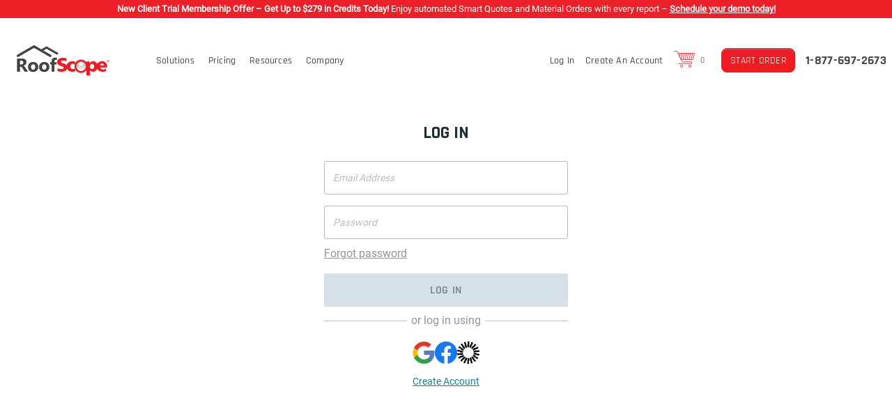

--- FILE ---
content_type: text/html; charset=utf-8
request_url: https://roofscope.com/customer/login?register=
body_size: 23489
content:
<!DOCTYPE html>
<!--[if IE]><![endif]-->
<!--[if IE 8 ]><html dir="ltr" lang="en" class="ie8"><![endif]-->
<!--[if IE 9 ]><html dir="ltr" lang="en" class="ie9"><![endif]-->
<!--[if (gt IE 9)|!(IE)]><!-->
<html dir="ltr" lang="en">
<!--<![endif]-->
<head>
<meta charset="UTF-8" />
<meta name="viewport" content="width=device-width, initial-scale=1">
<meta http-equiv="X-UA-Compatible" content="IE=edge">
<meta http-equiv="Content-Security-Policy" content="">
<title>Account Login | RoofScope</title>
<base href="https://roofscope.com/" />
<meta name="description" content="Log in to your RoofScope® account to access accurate aerial roof measurement reports. Manage your projects, view detailed measurements, and streamline your roofing estimates with ease. Sign in now!" />

				<!-- OG data --->
								
								
								<meta property="og:title" content="Account Login | RoofScope" />
								
								<meta property="og:description" content="Log in to your RoofScope® account to access accurate aerial roof measurement reports. Manage your projects, view detailed measurements, and streamline your roofing estimates with ease. Sign in now!" />
								
								
				<!-- OG data --->
			

    <script src="https://cdnjs.cloudflare.com/ajax/libs/jquery/3.6.1/jquery.min.js"
        integrity="sha512-aVKKRRi/Q/YV+4mjoKBsE4x3H+BkegoM/em46NNlCqNTmUYADjBbeNefNxYV7giUp0VxICtqdrbqU7iVaeZNXA=="
        crossorigin="anonymous" referrerpolicy="no-referrer"></script>
    <link href="https://cdn.jsdelivr.net/npm/bootstrap@5.2.1/dist/css/bootstrap.min.css" rel="stylesheet"
        integrity="sha384-iYQeCzEYFbKjA/T2uDLTpkwGzCiq6soy8tYaI1GyVh/UjpbCx/TYkiZhlZB6+fzT" crossorigin="anonymous" />
    <script src="https://cdn.jsdelivr.net/npm/bootstrap@5.2.1/dist/js/bootstrap.bundle.min.js"
        integrity="sha384-u1OknCvxWvY5kfmNBILK2hRnQC3Pr17a+RTT6rIHI7NnikvbZlHgTPOOmMi466C8"
        crossorigin="anonymous"></script>
    <link rel="stylesheet" href="https://cdnjs.cloudflare.com/ajax/libs/font-awesome/6.2.0/css/all.min.css"
        integrity="sha512-xh6O/CkQoPOWDdYTDqeRdPCVd1SpvCA9XXcUnZS2FmJNp1coAFzvtCN9BmamE+4aHK8yyUHUSCcJHgXloTyT2A=="
        crossorigin="anonymous" referrerpolicy="no-referrer" />

        <link rel="stylesheet" href="https://cdnjs.cloudflare.com/ajax/libs/font-awesome/6.2.0/css/all.min.css"
        integrity="sha512-xh6O/CkQoPOWDdYTDqeRdPCVd1SpvCA9XXcUnZS2FmJNp1coAFzvtCN9BmamE+4aHK8yyUHUSCcJHgXloTyT2A=="
        crossorigin="anonymous" referrerpolicy="no-referrer" />
    <link rel="stylesheet" href="https://pro.fontawesome.com/releases/v5.10.0/css/all.css">
    <link rel="stylesheet" href="https://fonts.googleapis.com/css?family=Rajdhani">
    <link href="https://fonts.googleapis.com/css2?family=Rajdhani:wght@300;400;500;600;700&display=swap" rel="stylesheet">
    <link rel="stylesheet" href="https://fonts.googleapis.com/css?family=Roboto">
<style>
:root {
    --site-primary-color :#ed1c24;
    --site-dark-color : #A30F14;
    --site-gradient-color : ;
    --image-dir : default;
    --radio-button-bg : url("/image/catalog/default/radio-circle-roofscope.png");
    --site-button-hover : #C70C13;
    
}
</style>

<link rel="stylesheet" href="catalog/view/javascript/input-spinner/input-spinner.min.css">
<script src="catalog/view/javascript/input-spinner/input-spinner.min.js"></script>
<link rel="stylesheet" href="https://code.jquery.com/ui/1.13.2/themes/base/jquery-ui.min.css">
<script src="https://code.jquery.com/ui/1.13.2/jquery-ui.min.js"></script>
<link rel="stylesheet" href="catalog/view/javascript/owl-carousel/assets/assets/owl.carousel.min.css">
<link rel="stylesheet" href="catalog/view/javascript/owl-carousel/assets/assets/owl.theme.default.min.css">
<link rel="stylesheet" href="https://cdnjs.cloudflare.com/ajax/libs/jquery-confirm/3.3.2/jquery-confirm.min.css">
<script src="https://cdnjs.cloudflare.com/ajax/libs/jquery-confirm/3.3.2/jquery-confirm.min.js"></script>
<script src="catalog/view/javascript/owl-carousel/assets/owl.carousel.min.js"></script>

			<!--tmd blog-->
				<link href="index.php?route=extension/tmd/blogthemecss" rel="stylesheet"/>
				<link href="catalog/view/theme/default/stylesheet/tmdlatestblog.min.css" rel="stylesheet">
			<!--tmd blog-->
						
<link href="catalog/view/theme/mytheme/stylesheet/stylesheet.min.css?v=" type="text/css" rel="stylesheet" media="screen" />
<link rel="stylesheet" href="catalog/view/theme/mytheme/stylesheet/cart.min.css?v=">
<link rel="stylesheet" href="catalog/view/theme/mytheme/stylesheet/custom_css.css?v=">
<script src="catalog/view/javascript/common.js?v=" type="text/javascript"></script>
<!-- Google Tag Manager -->
	<script type="text/defer-javascript">
		(function(w,d,s,l,i){w[l]=w[l]||[];w[l].push(
		{'gtm.start': new Date().getTime(),event:'gtm.js'}
		);var f=d.getElementsByTagName(s)[0],
		j=d.createElement(s),dl=l!='dataLayer'?'&l='+l:'';j.async=true;j.src=
		'https://www.googletagmanager.com/gtm.js?id='+i+dl;f.parentNode.insertBefore(j,f);
		})(window,document,'script','dataLayer','GTM-MF2QD6C');
	</script>
	<!-- End Google Tag Manager -->
	<!-- Facebook Pixel Code -->
	<script type="text/defer-javascript">
		!function(f, b, e, v, n, t, s) {
			if (f.fbq)return;
			n = f.fbq = function() {
				n.callMethod ?
					n.callMethod.apply(n, arguments) : n.queue.push(arguments)
			};
			if (!f._fbq)f._fbq = n;
			n.push = n;
			n.loaded = !0;
			n.version = '2.0';
			n.queue = [];
			t = b.createElement(e);
			t.async = !0;
			t.src = v;
			s = b.getElementsByTagName(e)[0];
			s.parentNode.insertBefore(t, s)
		}(window,
			document, 'script', '//connect.facebook.net/en_US/fbevents.js');


		fbq('init', '1289720254375607');
		fbq('track', "PageView");
        </script>

	<noscript>
		<img alt="image" height="1" width="1" style="position:absolute; left:-9999px" src="https://www.facebook.com/tr?id=1289720254375607&ev=PageView&noscript=1"/>
	</noscript>
	<!-- End Facebook Pixel Code -->
<meta name="facebook-domain-verification" content="9vaubt9mvgk26oq4cwut9mnv9zh4x5" />
<script type='text/javascript'>(function() {var gs = document.createElement('script');gs.src = 'https://js.partnerstack.com/v1/';gs.type = 'text/javascript';gs.async = 'true';gs.onload = gs.onreadystatechange = function() {var rs = this.readyState;if (rs && rs != 'complete' && rs != 'loaded') return;try {growsumo._initialize('pk_yu4WLzQ2DRY6dofrng3siz5KZwuHY20j'); if (typeof(growsumoInit) === 'function') {growsumoInit();}} catch (e) {}};var s = document.getElementsByTagName('script')[0];s.parentNode.insertBefore(gs, s);})();</script>
<noscript>
	<iframe src="https://www.googletagmanager.com/ns.html?id=GTM-MF2QD6C" height="0" width="0" style="display:none;visibility:hidden"></iframe>
</noscript>
<!-- End Google Tag Manager (noscript) -->
<script type="text/javascript">

        (function (i, s, o, g, r, a, m) {
        i['GoogleAnalyticsObject'] = r;
        i[r] = i[r] || function () {
            (i[r].q = i[r].q || []).push(arguments)
        }, i[r].l = 1 * new Date();
        a = s.createElement(o),
            m = s.getElementsByTagName(o)[0];
        a.async = 1;
        a.src = g;
        m.parentNode.insertBefore(a, m)
    })(window, document, 'script', 'https://www.google-analytics.com/analytics.js', 'ga');

            ga('create', 'UA-36303026-1', 'auto');
    
    
    ga('send', 'pageview', "/?domain=roofscope.com");

</script>
        
<link href="https://roofscope.com/image/catalog/favicon.png" rel="icon" />
<!-- Google tag (gtag.js) -->
<script async src="https://www.googletagmanager.com/gtag/js?id=G-ZWS9DL6XKT"></script>
<script>
  window.dataLayer = window.dataLayer || [];
  function gtag(){dataLayer.push(arguments);}
  gtag('js', new Date());"https://www.googletagmanager.com/gtag/js?id=G-ZWS9DL6XKT"
  gtag('config', 'G-ZWS9DL6XKT');
</script>

<!-- Hotjar Tracking Code for my site -->
<script>
    (function(h,o,t,j,a,r){
        h.hj=h.hj||function(){(h.hj.q=h.hj.q||[]).push(arguments)};
        h._hjSettings={hjid:3486895,hjsv:6};
        a=o.getElementsByTagName('head')[0];
        r=o.createElement('script');r.async=1;
        r.src=t+h._hjSettings.hjid+j+h._hjSettings.hjsv;
        a.appendChild(r);
    })(window,document,'https://static.hotjar.com/c/hotjar-','.js?sv=');
</script>

<style>
.dropbtn {
    text-align: left;
    letter-spacing: 0.2px;
    color: #4A4A4A;
    opacity: 1;
    text-decoration: none;
    margin: 0 10px;
    transition: color .15s ease-in-out,background-color .15s ease-in-out,border-color .15s ease-in-out;
}

.dropdown {
  position: relative;
  display: inline-block;
}

.dropdown-content {
  display: none;
  position: absolute;
  background-color: #f1f1f1;
  min-width: 160px;
  box-shadow: 0px 8px 16px 0px rgba(0,0,0,0.2);
  z-index: 1;
  width:163px;
}

.dropdown-content a {
    position: relative;
    top: -10px;
    padding: 2px 16px;
    text-decoration: none;
    display: block;
    font: var(--unnamed-font-style-normal) normal var(--unnamed-font-weight-normal) 14px/22px var(--unnamed-font-family-rajdhani);
    letter-spacing: var(--unnamed-character-spacing-0);
    color: var(--unnamed-color-ffffff);
    text-align: left;
    font: normal normal normal 14px/22px Rajdhani;
    letter-spacing: 0px;
    color: #FFFFFF;
    opacity: 1;
  
}

.dropdown-content a:hover, .dropdown-content a:active, .dropdown-content a:focus {
    position: relative;
    top: -10px;    font: var(--unnamed-font-style-normal) normal var(--unnamed-font-weight-normal) 14px/22px var(--unnamed-font-family-rajdhani);
    letter-spacing: var(--unnamed-character-spacing-0);
    color: var(--unnamed-color-ffffff);
    text-align: left;
    font: normal normal normal 14px/22px Rajdhani;
    letter-spacing: 0px;
    color: #FFFFFF !important;
    opacity: 1;
}

.dropdown:hover .dropdown-content {
    display: block;
    background: #4A4A4A 0% 0% no-repeat padding-box;
    opacity: 1;
}

.dropdown:hover .dropbtn {
    background-color: #FFFFFF;
}

.submenu-caret {
    position: relative;
    top: -31px;
    left: 0px;
    height: 31px;
    text-align: center;
}
.dropdown .dropdown-content{
    top: 58px;
    left: -34px;
}
.dropbtn:hover{
    padding: 8px 0;
    border-bottom: solid 3px var(--site-primary-color);  
    color: #4A4A4A !important;

}
.dropbtn:hover:after, .dropbtn:hover:before{
    padding: 8px 0;
    border-bottom: solid 3px var(--site-primary-color);
}
.nav-link.dropbtn{
    margin: 0px !important;
}
.nav-link.dropbtn:hover{
    border-bottom: none;
}
.nav-item.dropdown .dropdown-content{
    left: -60px !important;
}
.dropdown-content:after {
  display: none;
  position: absolute;
  background-color: #f1f1f1;
  min-width: 160px;
  box-shadow: 0px 8px 16px 0px rgba(0,0,0,0.2);
  z-index: 1;
}
.nav-link-spacer{
    margin-top: 5px;
    padding: 0px !important;
}
.nav-link-welcome{
    font-size: 14px !important;
    line-height: 18px !important;
    letter-spacing: 0.2px !important;
    font-family: 'Rajdhani-Medium' !important;
    color: #454A4A !important;
    margin-top: 5px;
    padding: 0px !important;
}
.nav-link-txt {
    line-height: 28px;
    font-family: Rajdhani-Medium;
    color: #4A4A4A;
    letter-spacing: 0.2px;
    font-size: 14px;
}
.navbar-nav li:hover > ul.dropdown-menu {
    
    background: none;
    border: none;
    --bs-dropdown-bg: none;
}
.dropdown-submenu {
    position:relative;
}
.dropdown-submenu > .dropdown-menu {
    top: 0;
    left: 100%;
    margin-top:-6px;
}

/* rotate caret on hover */
.dropdown-menu > li > a:hover:after {
    text-decoration: underline;
    transform: rotate(-90deg);
}
.dropdown-menu{
    background:#424243;
}
@media (min-width: 992px) {
    #navbarNavDropdown{
        display: none !important;
    }
}
@media (max-width: 991.98px) { 
    .header-logo img{
        width:130px;
        height:43px;
    }
    .desktop-menu{
        display: none;
    }

    .navbar-collapse{
        position: absolute;
        right: 0;
        background: #424243 0% 0% no-repeat padding-box;
        opacity: 1;
        width: 375px;
        min-height: 667px;
        top: 0;
        z-index: 99;

    }

    #navbarNavDropdown li a {
        text-align: left;
        font: normal normal normal 26px/36px Rajdhani;
        letter-spacing: 0px;
        color: #FFFFFF;
        opacity: 1;
        background: none;
    }
    #navbarNavDropdown .navbar-nav{
        position: relative;
        right: 0;
        top: 10px;
        padding-bottom:30px;
    } 

    .ui-menu-divider hr{ 
        border-top: solid 1px #707070;
        position: relative; 
        margin-right: 40.25px;
        margin-block: 23.5px;
    }

    
    #_header .navbar-nav>li>a {
        padding-top: 0;
        padding-bottom: 5px;
    }

    #navbarNavDropdown{
        display: block !important;
        position: absolute;
        top: 0;
        z-index: 99;
        padding-left: 32px;
    }
     
    .close-menu-btn {
        text-align: right !important;
        position: relative; 
        margin-right: 40.25px;
        margin-bottom: 20px;
        top: 7.75px;
        width: 20px;
        height: 20px;
        float: right;
    }
    .pl-16 {
        padding-left:16px;
    }
}
@media (max-width: 991.98px) {
    
    .navbar-collapse{
        width: 320px;
    }
 }
#navbarNavDropdown a:focus {
    color:#FFFFFF !important;
}
#navbarNavDropdown a:hover {
    color:#FFFFFF !important;
}

#navbarNavDropdown .nav-link-txt:focus {
    color: #4A4A4A !important;
}
#navbarNavDropdown .nav-link-txt:hover {
    color: #4A4A4A !important;
}
.fixed-top{
    background:white;
}
</style>
</head>
<body id="_body" class="page-">
<header id="_header" class="shadow-sm">
<div class="fixed-top">
          <div class="banner-bar-row" style="background-color: #ec2028">
      <div class="wrap fullscreen col">
        <div class="banner-bar col xs-12">
          <div class="col xs-12 md-12 lg-12 xl-12">
            <div class="help col xs-12 slide show">
              <div class="col auto banner-bar-row-text text">
                                  <p><p><font color="#ffffff"><strong data-start="132" data-end="187" style="">New Client Trial Membership Offer – Get Up to $279 in Credits Today!</strong> Enjoy automated Smart Quotes and Material Orders with every report –&nbsp;<a href="https://myscopetech.zohobookings.com/#/ProDocs" target="_blank" style=""><b style=""><font style="" color="#ffffff"><u style="">Schedule your demo today!</u></font></b></a></font></p></p>
                              </div>
            </div>
          </div>
        </div>
      </div>
    </div>
  
    <nav class="navbar navbar-expand-lg header-nav-height">
        <div class="container-fluid">
            <div class="header-logo">
                <a href="https://roofscope.com/" class="d-flex align-items-center mb-2 mb-lg-0 text-white text-decoration-none">
                    <img src="https://roofscope.com/image/catalog/logo.png" title="Roof Scope" alt="Roof Scope" height="58" />
                </a>
            </div>
            <button class="navbar-toggler" type="button" >
                <span class="navbar-toggler-icon"></span>
            </button>
            <div class="collapse navbar-collapse navbar-ex1-collapse ms-xl-4">
                                    <div class="navbar-nav me-auto mb-2 mb-lg-0 ms-4">
                                            <div class="dropdown desktop-menu">
                            <a class="dropbtn header-menu-link" href="exterior-solutions">Solutions</a>
                                                    </div>
                                            <div class="dropdown desktop-menu">
                            <a class="dropbtn header-menu-link" href="page/pricing">Pricing</a>
                                                    </div>
                                            <div class="dropdown desktop-menu">
                            <a class="dropbtn header-menu-link" href="blog">Resources</a>
                                                            <div class="dropdown-content">
                                    <div class="submenu-caret">
                                        <svg version="1.1" height="36" id="Layer_1" xmlns="http://www.w3.org/2000/svg" xmlns:xlink="http://www.w3.org/1999/xlink" x="0px" y="0px"
                                            viewBox="0 0 18 19.6" style="enable-background:new 0 0 18 19.6;" xml:space="preserve">
                                            <style type="text/css">
                                                .st0{fill:#4A4A4A;}
                                            </style>
                                            <g id="Services_SubNav" transform="translate(7 10.601)">
                                                <path id="Combined_Shape" class="st0" d="M-7,9l8.5-19.6L11,9H-7z"/>
                                            </g>
                                        </svg>
                                    </div>
                                                                                                                        <a href="page/faq">FAQ</a>
                                                                                                                                                                <a href="blog">Blog</a>
                                                                                                                                                                <a href="video">Video Tutorials</a>
                                                                                                            </div>
                                                    </div>
                                            <div class="dropdown desktop-menu">
                            <a class="dropbtn header-menu-link" href="about-us">Company</a>
                                                            <div class="dropdown-content">
                                    <div class="submenu-caret">
                                        <svg version="1.1" height="36" id="Layer_1" xmlns="http://www.w3.org/2000/svg" xmlns:xlink="http://www.w3.org/1999/xlink" x="0px" y="0px"
                                            viewBox="0 0 18 19.6" style="enable-background:new 0 0 18 19.6;" xml:space="preserve">
                                            <style type="text/css">
                                                .st0{fill:#4A4A4A;}
                                            </style>
                                            <g id="Services_SubNav" transform="translate(7 10.601)">
                                                <path id="Combined_Shape" class="st0" d="M-7,9l8.5-19.6L11,9H-7z"/>
                                            </g>
                                        </svg>
                                    </div>
                                                                                                                        <a href="about-us">About Us</a>
                                                                                                                                                                <a href="contact">Contact Us</a>
                                                                                                                                                                <a href="partners">Partners &amp; Integration</a>
                                                                                                            </div>
                                                    </div>
                                        </div>
                                <div class="navbar-collapse navbar-nav" id="navbarNavDropdown">
                    <ul class="navbar-nav">
                        <li class="nav-item dropdown">
                            <a class="nav-link close-menu-btn" onclick="return false;" href="#" id="navbarDropdownMenuLink" data-toggle="dropdown" aria-haspopup="true" aria-expanded="false">
                                <img src="catalog/view/theme/mytheme/assets/logos/cross-button.png" title="Roof Scope" alt="Roof Scope" height="40">
                            </a>
                        </li>
                                                    <li class="nav-item dropdown">
                                <a class="nav-link "  href="exterior-solutions"  id="navbarDropdownMenuLink-Solutions">Solutions</a>
                                                            </li>
                                                    <li class="nav-item dropdown">
                                <a class="nav-link "  href="page/pricing"  id="navbarDropdownMenuLink-Pricing">Pricing</a>
                                                            </li>
                                                    <li class="nav-item dropdown">
                                <a class="nav-link dropdown-toggle"  data-bs-toggle="dropdown" aria-expanded="false"  id="navbarDropdownMenuLink-Resources">Resources</a>
                                                                    <ul class="dropdown-menu" aria-labelledby="navbarDropdownMenuLink-Resources">
                                                                                    <li><a class="dropdown-item" href="page/faq">FAQ</a></li>
                                                                                    <li><a class="dropdown-item" href="blog">Blog</a></li>
                                                                                    <li><a class="dropdown-item" href="video">Video Tutorials</a></li>
                                                                            </ul>
                                                            </li>
                                                    <li class="nav-item dropdown">
                                <a class="nav-link dropdown-toggle"  data-bs-toggle="dropdown" aria-expanded="false"  id="navbarDropdownMenuLink-Company">Company</a>
                                                                    <ul class="dropdown-menu" aria-labelledby="navbarDropdownMenuLink-Company">
                                                                                    <li><a class="dropdown-item" href="about-us">About Us</a></li>
                                                                                    <li><a class="dropdown-item" href="contact">Contact Us</a></li>
                                                                                    <li><a class="dropdown-item" href="partners">Partners &amp; Integration</a></li>
                                                                            </ul>
                                                            </li>
                                                                            <li class="nav-item"><a class="nav-link" href="https://roofscope.com/customer/cart">Shopping Cart (0)</a></li>
                            <li class="nav-item ui-menu-divider"><hr/></li>
                            <li class="nav-item"><a class="nav-link" href="https://roofscope.com/customer/login">Log In</a>
                            <li class="nav-item"><a class="nav-link" href="https://roofscope.com/customer/register">Create An Account</a></li>
                                                <li class="nav-item mt-2 text-center">
                            <a href="https://roofscope.com/" type="button" class="btn btn-sm btn-red border-radius-x ms-4 start-order-btn">
                                <span>START ORDER</span>
                            </a>
                        </li>
                    </ul>
                </div>
                <ul class="navbar-nav mb-2 mb-lg-0 me-0 desktop-menu">
                                        <li class="nav-item"><a class="nav-link nav-link-txt" href="https://roofscope.com/customer/login">Log In</a></li>
                    <li class="nav-item"><a class="nav-link nav-link-txt" href="https://roofscope.com/customer/register">Create An Account</a></li>
                    <li class="nav-item"><a class="nav-link" href="https://roofscope.com/customer/cart" title="0">
                    <svg id="Group_2148"  data-name="Group 2148" xmlns="http://www.w3.org/2000/svg" xmlns:xlink="http://www.w3.org/1999/xlink" height="24.802" viewBox="0 0 316.203 265.585">
                        <defs>
                        <clipPath id="clip-path">
                            <rect id="Rectangle_123" data-name="Rectangle 123" width="316.203" height="265.585" fill="none" stroke="var(--site-primary-color)" stroke-width="9"/>
                        </clipPath>
                        </defs>
                        <g id="Group_2147" data-name="Group 2147" clip-path="url(#clip-path)">
                        <path id="Path_2016" data-name="Path 2016" d="M9.349,9.349H51.94l70.841,160.64a11.791,11.791,0,0,0,10.789,7.034H265.894a5.214,5.214,0,0,1,5.215,5.214v18a5.215,5.215,0,0,1-5.215,5.215H70.063" transform="translate(-2.551 -2.551)" fill="none" stroke="var(--site-primary-color)" stroke-linecap="round" stroke-width="9"/>
                        <path id="Path_2017" data-name="Path 2017" d="M92.557,54.349H330.846a3.817,3.817,0,0,1,3.722,4.661l-18.882,83.261a13.838,13.838,0,0,1-13.5,10.779H136.2" transform="translate(-25.258 -14.831)" fill="none" stroke="var(--site-primary-color)" stroke-width="9"/>
                        <circle id="Ellipse_145" data-name="Ellipse 145" cx="18.127" cy="18.127" r="18.127" transform="translate(99.163 222.533)" fill="none" stroke="var(--site-primary-color)" stroke-width="9"/>
                        <circle id="Ellipse_146" data-name="Ellipse 146" cx="18.127" cy="18.127" r="18.127" transform="translate(224.422 222.533)" fill="none" stroke="var(--site-primary-color)" stroke-width="9"/>
                        <line id="Line_1858" data-name="Line 1858" x1="20.073" y2="90.988" transform="translate(261.511 40.556)" fill="none" stroke="var(--site-primary-color)" stroke-linecap="round" stroke-width="9"/>
                        <line id="Line_1859" data-name="Line 1859" x1="20.073" y2="90.988" transform="translate(230.813 40.488)" fill="none" stroke="var(--site-primary-color)" stroke-linecap="round" stroke-width="9"/>
                        <line id="Line_1860" data-name="Line 1860" x1="20.073" y2="90.988" transform="translate(200.116 40.42)" fill="none" stroke="var(--site-primary-color)" stroke-linecap="round" stroke-width="9"/>
                        <line id="Line_1861" data-name="Line 1861" x1="20.073" y2="90.988" transform="translate(169.419 40.351)" fill="none" stroke="var(--site-primary-color)" stroke-linecap="round" stroke-width="9"/>
                        <line id="Line_1862" data-name="Line 1862" x1="20.073" y2="90.988" transform="translate(138.722 40.283)" fill="none" stroke="var(--site-primary-color)" stroke-linecap="round" stroke-width="9"/>
                        <line id="Line_1863" data-name="Line 1863" x1="20.073" y2="90.988" transform="translate(108.024 40.215)" fill="none" stroke="var(--site-primary-color)" stroke-linecap="round" stroke-width="9"/>
                        <line id="Line_1864" data-name="Line 1864" x1="11.11" y2="50.345" transform="translate(86.293 40.143)" fill="none" stroke="var(--site-primary-color)" stroke-linecap="round" stroke-width="9"/>
                        </g>
                    </svg>
                    </a></li>
                    <li class="nav-item hidden-xs hidden-sm hidden-md m-0"><a class="nav-link nav-link-spacer">0</a></li>
                                    </ul>
                <a href="https://roofscope.com/" type="button" class="btn btn-red ms-4 desktop-menu header-start-order-btn">
                    START ORDER
                </a>
                <span class="header-telephone-btn">
                <a target="_blank" href="tel:1-877-697-2673">1-877-697-2673</a>
                </span>
            </div>
        </div>
    </nav>
    </div>
</header>
<div class="modal fade" id="negtivebalanceautodeduct" tabindex="-1" aria-labelledby="negtivebalanceautodeductLabel" aria-hidden="true" data-bs-backdrop="static" data-bs-keyboard="false" >
	<div class="modal-dialog">
		<div class="modal-content subscription_suspended_content">
			<div class="modal-body subscription_suspended_body">
				<div class="warning_image_wrapper mt-5">
          <img src="catalog/view/theme/mytheme/assets/images/warning.png" alt="asset missing" width="80" height="80">
        </div>
				<div class="title">Action required!</div>
				<div class="desc">Our system has identified that your account has accrued a
            negative balance. This balance will be charged to your default
            credit card along with your next purchase. Please approve this
            transaction by clicking the button below. Otherwise, your account
            will be suspended until proper action is taken. Contact your
            account representative at your earliest convenience.</div>
				<div class="button_wrapper">
					<div class="desc">Your outstanding balance is <span>$</span></div>
          <div class="d-flex justify-content-center align-items-center mb-4">
                            <button type="button" id="saveUserConsent" class="btn btn-primary confirm-payment-btn ms-2">CONFIRM</button>
                        </div>
					<div class="desc_call">Call us at <span>1-877-697-2673</span></div>
					<div class="desc_email">Email us at <span>customerservice@myscopetech.com</span></div>
				</div>
			</div>
		</div>
	</div>
</div>
<script>
$(document).ready(function() {  
function adjustHeaderSpacing() {
    var fixedTopHeight = $('.fixed-top').outerHeight();
    $('#_header').css('margin-bottom', fixedTopHeight + 'px');
}
$(document).ready(adjustHeaderSpacing);
$(window).on('resize', adjustHeaderSpacing);    
});
 $('#saveUserConsent').click(function() { 
    var $button = $(this);
        $button.prop('disabled', true).text('Saving...'); 
        $.ajax({
            url: '/account/scopes',
            method: 'POST',
            data: {
                negtive_balance_consent: 1
            },
            success: function(response) { 
                $('#negtivebalanceautodeduct').modal('hide');
                console.log('Consent saved successfully:', response);
            },
            error: function(xhr, status, error) {
                console.error('Error saving consent:', status, error);
            },
            complete: function() { 
                $button.prop('disabled', false).text('Save');
            }
        });
    });
</script>
<div class="container">
  <nav id="menu" class="navbar">
    <div class="navbar-header"><span id="category" class="visible-xs">Categories</span>
      <button type="button" class="btn btn-navbar navbar-toggle" data-toggle="collapse" data-target=".navbar-ex1-collapse"><i class="fa fa-bars"></i></button>
    </div>
    <div class="collapse navbar-collapse navbar-ex1-collapse">
      <ul class="nav navbar-nav">
                        
                 
                        <li><a href="https://roofscope.com/blog">Blog</a></li>
                                        
                      </ul>
    </div>
  </nav>
</div>



<div id="account-login" class="container">
    <div class="row">
                <div class="col-sm-12">
                </div>
    <div id="content" class="col-sm-12">
    <div class="container d-flex justify-content-center">
      <div class="col-sm-12 col-md-6 col-lg-4 login-form "> 
        <form  action="https://roofscope.com/customer/login" method="post" enctype="multipart/form-data">
          <input type="hidden" name="form_id" value="account_login_696ca4e362d64" />
          <input type="hidden" name="token" value="9562c9b9479ef66719126fc6404700b3" />
        <h1 class="text-center login-text">LOG IN</h1>
        <div class="mb-3 pt-2">
          <input type="email" name="email" oninput="changeLoginColor()" class="form-control login-input" id="login-email" placeholder="Email Address">
        </div>
        
                        <div>
                    
          <input type="password" name="password" oninput="changeLoginColor()" class="form-control login-input" id="login-password" placeholder="Password">
        </div>
        <a href="javascript:void(0)" class="forget-link" id="forget-link">Forgot password</a>
          <div class="mb-2 text-center pt-3">
				 	<button type="submit" name="button" class="btn btn-login  btn-lg">LOG IN</button>
				   </div>
           <input type="hidden" name="redirect" value="" />
       </form>

			<div class="modal modal-md fade" id="forget_pass_modal" style="margin-top: 10px;" tabindex="-1" role="dialog" aria-labelledby="forget_pass_modal_title">
					<div class="modal-dialog" id="forget_pass_dialog"  role="document">
						<div class="modal-content col-12 col-md-12 col-lg-12 col-xl-12">
							<div class="modal-header border-0 d-flex justify-content-end ">
								<button type="button" class="close" id="" aria-label="">
									<button id="forget_modal_close_btn" data-bs-dismiss="modal">x</button>
								</button>
								<h4 class="modal-title" id="shipping_address_title"></h4>
							</div>
							<div class="d-flex justify-content-center align-items-center" id="modal-lock-img">
								 
								<svg xmlns="http://www.w3.org/2000/svg" xmlns:xlink="http://www.w3.org/1999/xlink" width="90.019" height="123.836" viewBox="0 0 90.019 123.836">
									<defs>
										<clipPath id="clip-path">
										<rect id="Rectangle_108" data-name="Rectangle 108" width="90.019" height="123.836" fill="none" stroke="var(--site-primary-color)" stroke-width="5"/>
										</clipPath>
									</defs>
									<g id="Password_Reset_Lock_Icon" transform="translate(0 0)">
										<g id="Group_2031" data-name="Group 2031" transform="translate(0 0)" clip-path="url(#clip-path)">
										<path id="Path_2012" data-name="Path 2012" d="M43.282,91.048h0A42.283,42.283,0,0,1,1,48.766V21.559A4.164,4.164,0,0,1,5.163,17.4H81.4a4.164,4.164,0,0,1,4.163,4.163V48.766A42.283,42.283,0,0,1,43.282,91.048Z" transform="translate(1.728 30.059)" fill="none" stroke="var(--site-primary-color)" stroke-linecap="round" stroke-width="5"/>
										<path id="Path_2013" data-name="Path 2013" d="M67.659,41.682a31.32,31.32,0,0,1-62.64,0V21.526" transform="translate(8.672 37.195)" fill="none" stroke="var(--site-primary-color)" stroke-linecap="round" stroke-width="5"/>
										<path id="Path_2014" data-name="Path 2014" d="M5.664,43.634V29.67A28.7,28.7,0,0,1,34.331,1h1.781a28.7,28.7,0,0,1,28.67,28.67m-11.994,0A16.7,16.7,0,0,0,36.112,12.992H34.331A16.7,16.7,0,0,0,17.656,29.67V43.964" transform="translate(9.787 1.729)" fill="none" stroke="var(--site-primary-color)" stroke-linecap="round" stroke-width="5"/>
										<path id="Path_2015" data-name="Path 2015" d="M35.808,34.217A11.821,11.821,0,1,1,23.988,22.4,11.82,11.82,0,0,1,35.808,34.217Z" transform="translate(21.021 38.7)" fill="none" stroke="var(--site-primary-color)" stroke-linecap="round" stroke-width="5"/>
										<line id="Line_1857" data-name="Line 1857" y2="11.82" transform="translate(45.009 84.737)" fill="none" stroke="var(--site-primary-color)" stroke-linecap="round" stroke-width="5"/>
										</g>
									</g>
								</svg>
							</div>
							<div class="d-flex justify-content-center align-items-center" style="padding-top: 14px;">
								<p id="forget-text" class="mb-0">Forgot your password?</p>
							</div>
							<div class="d-flex justify-content-center align-items-center">
								<p id="forget-modal_desc" class="px-6 text-center">Don’t worry. Just enter the email address associated with your account and we’ll send you an email with a temporary password and instructions.</p>
							</div>
							<div class="modal-body form-horizontal">
								<div class="form-group fp-p-3">
									<label class="email-label" id="email-label-forget" for="forget-email-input">Enter account email*</label>
									<div class="col-md-12" style="margin-top: 4px;">
										<form id="forgetpassword">
										<input type="email" name="reset_email" value="" placeholder="example@email.com" required id="forget-email-input" class="form-control mt-0" />
										<p style="color: red; display:none; " id="forgot-email-error" >Email is required</p>
										
										<input type="submit" name="submit" style="display:none;"/>
										</form>
									</div>
								</div>
							</div>
							<div class="modal-footer border-0 d-flex justify-content-center align-items-center pt-0 pb-5">
								<button type="button" class="btn btn-default" id="forget-pass-cancel-btn" data-bs-dismiss="modal">CANCEL</button>
								<button type="button" class="btn btn-primary button-command" id="forget-pass-confirm-btn" data-type="forget_pass_modal" data-modal="#forget_pass_modal" >Confirm</button>
								 <div class="mt-4">
            						<p  id="forget-modal_desc" class="fp-px-5 text-center temp_id_desc">Questions? Email us at <a href="mailto:helpdesk@myscopetech.com" id="resend-email-link" style=" text-decoration: underline !important;" >helpdesk@myscopetech.com</a><p>
        						</div>
							</div>
						</div>
					</div>
				</div>
			
         <div class="division">
          <div class="line l"></div>
            <span class="social-login-text">or log in using</span>
          <div class="line r"></div>
      </div>
         
        <div class="row  login-icons x row-cols-4 row-cols-lg-4 g-4 g-lg-4 justify-content-center">    

							<div class="social_icons_inline">
	<a href="https://accounts.google.com/o/oauth2/auth?response_type=code&redirect_uri=https%3A%2F%2Froofscope.com%2Findex.php%3Froute%3Daccount%2Fgoogle&client_id=357154183726-63n5vf7ephvcbt7ag7b9a4v3jr16ngir.apps.googleusercontent.com&scope=https%3A%2F%2Fwww.googleapis.com%2Fauth%2Fuserinfo.profile+https%3A%2F%2Fwww.googleapis.com%2Fauth%2Fuserinfo.email&access_type=offline&approval_prompt=force"><img id="Google" data-bs-toggle="tooltip" title="Sign in using Google"  src="catalog/view/theme/mytheme/assets/images/google.png" height="32" alt="RoofScope Gmail account login button feature" /></a>
	<a href="https://www.facebook.com/v2.10/dialog/oauth?client_id=1107172597265282&state=bf2a77862132f9ce9a9d93607a2e8359&response_type=code&sdk=php-sdk-5.7.0&redirect_uri=https%3A%2F%2Froofscope.com%2Findex.php%3Froute%3Daccount%2Ffb&scope=email"><img id="FB" data-bs-toggle="tooltip" title="Sign in using Facebook"  src="catalog/view/theme/mytheme/assets/images/facebook.png" height="32" alt="RoofScope Facebook account login button feature" /></a>
	<a href="/index.php?route=account/okta_sso/login"><img data-bs-toggle="tooltip" title="Sign in using OKTA"  id="okta" src="catalog/view/theme/mytheme/assets/images/okta.png" height="32" alt="RoofScope OKTA SSO account login button feature" /></a>
</div>


<style>
.scope_type_selection{justify-content: space-between!important;}.login-icons{display:flex;flex-direction:row;justify-content:center;align-items:center;--bs-gutter-y:0.5rem!important;--bs-gutter-x:0.5rem!important} .social_icons_inline{ display: flex; gap: 20px; width:100%;justify-content: center;}
</style>
						
        </div>

      <div class="create-account-link text-center pt-3">
      <a href="https://roofscope.com/customer/register" class="create-account-link text-center">Create Account</a>
      </div>
      </div>
      
      	
    </div>
      </div>
    
    </div>
    </div>

			
			
<script>

			$(document).ready(function () {



  $("#forget-link").click(function () {
  $('#forget_pass_modal').modal('show');
})
$(document).on('click', '#forget_modal_close_btn, #forget-pass-cancel-btn', function(){
	$("#forget_pass_modal .modal-content").empty();	
	$("#forget_pass_modal .modal-content").append(`<div class="modal-content">
							<div class="modal-header border-0 d-flex justify-content-end ">
								<button type="button" class="close" id="" aria-label="">
									<button id="forget_modal_close_btn" data-bs-dismiss="modal">x</button>
								</button>
								<h4 class="modal-title" id="shipping_address_title"></h4>
							</div>
							<div class="d-flex justify-content-center align-items-center" id="modal-lock-img"> 
								<svg xmlns="http://www.w3.org/2000/svg" xmlns:xlink="http://www.w3.org/1999/xlink" width="90.019" height="123.836" viewBox="0 0 90.019 123.836">
									<defs>
										<clipPath id="clip-path">
										<rect id="Rectangle_108" data-name="Rectangle 108" width="90.019" height="123.836" fill="none" stroke="var(--site-primary-color)" stroke-width="5"/>
										</clipPath>
									</defs>
									<g id="Password_Reset_Lock_Icon" transform="translate(0 0)">
										<g id="Group_2031" data-name="Group 2031" transform="translate(0 0)" clip-path="url(#clip-path)">
										<path id="Path_2012" data-name="Path 2012" d="M43.282,91.048h0A42.283,42.283,0,0,1,1,48.766V21.559A4.164,4.164,0,0,1,5.163,17.4H81.4a4.164,4.164,0,0,1,4.163,4.163V48.766A42.283,42.283,0,0,1,43.282,91.048Z" transform="translate(1.728 30.059)" fill="none" stroke="var(--site-primary-color)" stroke-linecap="round" stroke-width="5"/>
										<path id="Path_2013" data-name="Path 2013" d="M67.659,41.682a31.32,31.32,0,0,1-62.64,0V21.526" transform="translate(8.672 37.195)" fill="none" stroke="var(--site-primary-color)" stroke-linecap="round" stroke-width="5"/>
										<path id="Path_2014" data-name="Path 2014" d="M5.664,43.634V29.67A28.7,28.7,0,0,1,34.331,1h1.781a28.7,28.7,0,0,1,28.67,28.67m-11.994,0A16.7,16.7,0,0,0,36.112,12.992H34.331A16.7,16.7,0,0,0,17.656,29.67V43.964" transform="translate(9.787 1.729)" fill="none" stroke="var(--site-primary-color)" stroke-linecap="round" stroke-width="5"/>
										<path id="Path_2015" data-name="Path 2015" d="M35.808,34.217A11.821,11.821,0,1,1,23.988,22.4,11.82,11.82,0,0,1,35.808,34.217Z" transform="translate(21.021 38.7)" fill="none" stroke="var(--site-primary-color)" stroke-linecap="round" stroke-width="5"/>
										<line id="Line_1857" data-name="Line 1857" y2="11.82" transform="translate(45.009 84.737)" fill="none" stroke="var(--site-primary-color)" stroke-linecap="round" stroke-width="5"/>
										</g>
									</g>
								</svg>
							</div>
							<div class="d-flex justify-content-center align-items-center">
								<p id="forget-text">Forgot your password?</p>
							</div>
							<div class="d-flex justify-content-center align-items-center">
								<p id="forget-modal_desc" class="px-5 text-center">Don’t worry. Just enter the email address associated with your account and we’ll send you an email with a temporary password and instructions.</p>
							</div>
							<div class="modal-body form-horizontal">
								
								<div class="form-group fp-p-3">
									<label class="email-label" id="email-label-forget" for="forget-email-input">Enter account email*</label>
									<div class="col-md-12" style="margin-top: 4px;">
										<form id="forgetpassword">
										<input type="email" name="reset_email" value="" placeholder="example@email.com" required id="forget-email-input" class="form-control mt-0" />
										<p style="color: red; display:none; " id="forgot-email-error" >Email is required</p>
										
										<input type="submit" name="submit" style="display:none;"/>
										</form>
									</div>
								</div>
								
							</div>
							<div class="modal-footer border-0 d-flex justify-content-center align-items-center ">
								<button type="button" class="btn btn-default" id="forget-pass-cancel-btn" data-bs-dismiss="modal">CANCEL</button>
								<button type="button" class="btn btn-primary button-command" id="forget-pass-confirm-btn" data-type="forget_pass_modal" data-modal="#forget_pass_modal" style="background-color:var(--site-primary-color) !important; border-color: var(--site-primary-color) !important;" >Confirm</button>
								<div class="mt-4">
            						<p  id="forget-modal_desc" class="px-5 text-center temp_id_desc">Questions? Email us at <a href="mailto:helpdesk@myscopetech.com" id="resend-email-link" style=" text-decoration: underline !important;" >helpdesk@myscopetech.com</a><p>
        						</div>
							</div>
						</div>`);
})

function isValidEmail(email){
	const emailRegex = /^[a-zA-Z0-9._%+-]+@[a-zA-Z0-9.-]+\.[a-zA-Z]{2,}$/;
  	return emailRegex.test(email);
}

$(document).on('click', '#forget-pass-confirm-btn', function(e){
	e.preventDefault();
	e.stopPropagation();
	var form = $("#forgetpassword")[0];
    if (!form.checkValidity()) {
		form.reportValidity();
		return false;
	}
	$(this).attr("disabled", true);
	$("#forget-pass-cancel-btn").attr("disabled", true);
	 $(this).html("Processing..");
	 var tht = this;
  var email = $("#forget-email-input").val();
  if(email.length == 0 || !isValidEmail(email)){
	$("#forget-email-input").css('border-color','red');
	$("#forgot-email-error").show();
	if(email.length != 0){
		$("#forgot-email-error").html("Email is incorrect");
	}else{
		$("#forgot-email-error").html("Email is required");
	}
	$(this).html("Confirm");
	$(this).attr("disabled", false);
	$("#forget-pass-cancel-btn").attr("disabled", false);
	return false;
  }
  $.ajax({
    url: "index.php?route=account/forgotten/forget_pass",
    type: "post",
    data: {
      email: email
    },
    success: function(response){
		$("#forget-pass-cancel-btn").attr("disabled", false);
		$(tht).attr("disabled", false);
		 $(tht).html("Confirm");
		if(response.success == true){
			$("#forget_pass_modal .modal-content").empty();
			$("#forget_pass_modal .modal-content").html(`
				<div class="modal-content">
	<div class="modal-header border-0 d-flex justify-content-end ">
		<button type="button" class="close" id="" aria-label="">
			<button id="forget_modal_close_btn" data-bs-dismiss="modal">x</button>
		</button>
		<h4 class="modal-title" id="shipping_address_title"></h4>
	</div>
	<div class="d-flex justify-content-center align-items-center" id="modal-lock-img">
		
		<svg xmlns="http://www.w3.org/2000/svg" xmlns:xlink="http://www.w3.org/1999/xlink" width="174.62" height="176.026" viewBox="0 0 174.62 176.026">
			<defs>
				<clipPath id="clip-path">
				<rect id="Rectangle_61" data-name="Rectangle 61" width="123.686" height="128.898" fill="none" stroke="var(--site-primary-color)" stroke-linecap="round" stroke-width="4"/>
				</clipPath>
			</defs>
			<g id="CheckEmail_icon" transform="translate(72.079) rotate(34)">
				<g id="Group_303" data-name="Group 303" clip-path="url(#clip-path)">
				<path id="Path_215" data-name="Path 215" d="M13.518,70.68l49.82-5.761a6.485,6.485,0,0,0,5.593-5.593L74.97,9.784" transform="translate(7.603 5.503)" fill="none" stroke="var(--site-primary-color)" stroke-linecap="round" stroke-linejoin="round" stroke-width="4"/>
				<path id="Path_216" data-name="Path 216" d="M15.5,83.445,8,75.944A9.7,9.7,0,0,1,8,62.228l7.637-7.639L59.4,10.832,66.138,4.09a9.7,9.7,0,0,1,13.716,0l36.134,36.135a9.7,9.7,0,0,1,0,13.716L57.853,112.078a9.7,9.7,0,0,1-12.195,1.244" transform="translate(2.903 0.703)" fill="none" stroke="var(--site-primary-color)" stroke-linecap="round" stroke-linejoin="round" stroke-width="4"/>
				<line id="Line_115" data-name="Line 115" x1="12.991" y1="12.991" transform="translate(26.884 92.625)" fill="none" stroke="var(--site-primary-color)" stroke-linecap="round" stroke-linejoin="round" stroke-width="4"/>
				<line id="Line_116" data-name="Line 116" x1="2.486" y2="22.988" transform="translate(47.727 79.354)" fill="none" stroke="var(--site-primary-color)" stroke-linecap="round" stroke-linejoin="round" stroke-width="4"/>
				<line id="Line_117" data-name="Line 117" y1="2.486" x2="22.988" transform="translate(85.466 41.615)" fill="none" stroke="var(--site-primary-color)" stroke-linecap="round" stroke-linejoin="round" stroke-width="4"/>
				<line id="Line_118" data-name="Line 118" y1="9.118" x2="9.118" transform="translate(12.839 103.038)" fill="none" stroke="var(--site-primary-color)" stroke-linecap="round" stroke-linejoin="round" stroke-width="4"/>
				<line id="Line_119" data-name="Line 119" y1="14.552" x2="14.552" transform="translate(12.083 112.393)" fill="none" stroke="var(--site-primary-color)" stroke-linecap="round" stroke-linejoin="round" stroke-width="4"/>
				<line id="Line_120" data-name="Line 120" y1="25.423" x2="25.423" transform="translate(1.953 83.586)" fill="none" stroke="var(--site-primary-color)" stroke-linecap="round" stroke-linejoin="round" stroke-width="4"/>
				<line id="Line_121" data-name="Line 121" y1="4.712" x2="4.712" transform="translate(2.043 90.173)" fill="none" stroke="var(--site-primary-color)" stroke-linecap="round" stroke-linejoin="round" stroke-width="4"/>
				<line id="Line_122" data-name="Line 122" x1="13.148" y2="13.149" transform="translate(31.612 109.061)" fill="none" stroke="var(--site-primary-color)" stroke-linecap="round" stroke-linejoin="round" stroke-width="4"/>
				</g>
			</g>
		</svg>
	</div>
	<div class="d-flex justify-content-center align-items-center">
		<p id="forget-text" class="m-0">Check your email!</p>
	</div>
	<div class="d-flex justify-content-center align-items-center">
		<p id="forget-modal_desc" class="px-4 text-center temp_id_dsec ">Please check your email for a temporary password. Once you have copied and pasted the temporary password into the form field, click the “Reset Password” button to proceed.</p>
	</div>
	<div class="modal-body form-horizontal pt-0">
    <p class="alert alert-danger alert-dismissible code-not-match " style="display:none;" id="not-match-error" >Code not match<p>
    <p class="alert alert-success alert-dismissible resend-mail-success " style="display:none;" id="not-match-error" >Email sent successfully<p>
		<div class="form-group p-3">
			<label class="email-label" id="email-label-forget" for="forget-email-input">ENTER TEMPORARY PASSWORD*</label>
			<div class="col-md-12">
				<input type="email" name="email" placeholder="Enter temporary password" id="forget-email-pass" class="form-control temp-pass-inp mt-0"/>
               <p style="color: red; display:none; " id="temp-pass-error" >Code is required*</p>
			</div>
            <input type="hidden" name="email" placeholder="Enter temporary password" value="`+ email +`"  id="forget-email-input" class="form-control temp-pass-inp-email " />
		</div>
	</div>
	<div class="modal-footer border-0 d-flex justify-content-center align-items-center pt-0">
		<button type="button" class="btn btn-default" id="forget-pass-cancel-btn" data-bs-dismiss="modal">CANCEL</button>
		<button type="button" class="btn btn-primary button-command temp-pass-btn" data-id="otp" id="forget-pass-confirm-btn1" style="background-color:var(--site-primary-color) !important; border-color: var(--site-primary-color) !important;"   data-type="forget_pass_modal" data-modal="#forget_pass_modal">Confirm</button>
        <div class="mt-2">
            <p  id="forget-modal_desc" class="px-1 text-center temp_id_desc">Don’t receive the email? Be sure to check your spam folder. <a href="#" id="resend-email-link" style=" text-decoration: underline !important;" >Resend email</a>.Questions? Email us at <a  href="mailto: helpdesk@myscopetech.com" id="">helpdesk@myscopetech.com</a><p>
        </div>
	</div>
</div>`);
			$('#forget_pass_modal').modal('show');
		}
		if(response.success == false){
			$("#forgot-email-error").empty();
			$("#forgot-email-error").html(response.message);
			$("#forget-email-input").css('border-color','red');
			$("#forgot-email-error").show();
		}
      
    }
  })
})
$(document).on('click', '.temp-pass-btn', function(){
	$(this).attr("disabled", true);
	 $(this).html("Processing..");
	 $("#forget-pass-cancel-btn").attr("disabled", true);
	 var tht = this;
	var otp = $(".temp-pass-inp").val();
	if(otp.length == 0){
		$(this).html("Confirm");
		$("#forget-pass-cancel-btn").attr("disabled", false);
		$(this).attr("disabled", false);
		$(".temp-pass-inp").css('border-color','red');
		$("#temp-pass-error").show();
		return false;
  }
	var email = $(".temp-pass-inp-email").val();
	$.ajax({
	url: "index.php?route=account/forgotten/temp_pass",
    type: "post",
    data: {
      otp: otp,
	  email: email
    },
    success: function(response){
		$("#forget-pass-cancel-btn").attr("disabled", false);
		$(tht).attr("disabled", false);
		 $(tht).html("Confirm");
      if(response.success == true){
			$("#forget_pass_modal .modal-content").empty();
			$("#forget_pass_modal .modal-content").html(`<div class="modal-content">
	<div class="modal-header border-0 d-flex justify-content-end ">
		<button type="button" class="close" id="" aria-label="">
			<button id="forget_modal_close_btn" data-bs-dismiss="modal">x</button>
		</button>
		<h4 class="modal-title" id="shipping_address_title"></h4>
	</div>
	<div class="d-flex justify-content-center align-items-center" id="modal-lock-img">
		<svg xmlns="http://www.w3.org/2000/svg" xmlns:xlink="http://www.w3.org/1999/xlink" width="86.407" height="118.867" viewBox="0 0 86.407 118.867">
			<defs>
				<clipPath id="clip-path">
				<rect id="Rectangle_104" data-name="Rectangle 104" width="86.407" height="118.867" fill="none" stroke="var(--site-primary-color)" stroke-width="5"/>
				</clipPath>
			</defs>
			<g id="LockIcon_Success" transform="translate(0 0)">
				<g id="Group_2021" data-name="Group 2021" transform="translate(0 0)" clip-path="url(#clip-path)">
				<path id="Path_2004" data-name="Path 2004" d="M41.585,88.093h0A40.586,40.586,0,0,1,1,47.508V21.392a4,4,0,0,1,4-4H78.175a4,4,0,0,1,4,4V47.508A40.586,40.586,0,0,1,41.585,88.093Z" transform="translate(1.618 28.155)" fill="none" stroke="var(--site-primary-color)" stroke-linecap="round" stroke-width="5"/>
				<path id="Path_2005" data-name="Path 2005" d="M5.664,41.925v-13.4A27.55,27.55,0,0,1,33.181,1h1.71A27.552,27.552,0,0,1,62.41,28.522M50.9,43.931V28.522A16.028,16.028,0,0,0,34.891,12.51h-1.71A16.028,16.028,0,0,0,17.174,28.522V42.24" transform="translate(9.167 1.62)" fill="none" stroke="var(--site-primary-color)" stroke-linecap="round" stroke-width="5"/>
				<circle id="Ellipse_144" data-name="Ellipse 144" cx="19.638" cy="19.638" r="19.638" transform="translate(23.566 58.644)" fill="none" stroke="var(--site-primary-color)" stroke-linecap="round" stroke-width="5"/>
				<line id="Line_1852" data-name="Line 1852" y2="15.001" transform="translate(71.576 30.139)" fill="none" stroke="var(--site-primary-color)" stroke-linecap="round" stroke-width="5"/>
				<path id="Path_2006" data-name="Path 2006" d="M13,35.252l7.855,5.237L31.329,27.4" transform="translate(21.039 44.34)" fill="none" stroke="var(--site-primary-color)" stroke-linecap="round" stroke-width="5"/>
				</g>
			</g>
		</svg> 
	</div>
	<div class="d-flex justify-content-center align-items-center">
		<p id="forget-text" class="m-0" style="padding-top: 15.28px;">Success!</p>
	</div>
	<div class="d-flex justify-content-center align-items-center mt-2">
		<p id="forget-modal_desc" class="px-2 text-center temp_id_dsec ">Enter a new password in the forms below and click the “Confirm Password” button to activate your new password.</p>
	</div>
	<div class="modal-body form-horizontal pt-0">
    <p class="alert alert-danger alert-dismissible not-match " style="display:none;" id="not-match-error" >Password doesn't match<p>
	<p class="alert alert-success alert-dismissible password-match " style="display:none;" id="not-match-success" >Password updated successfully.<p>
		<form method="post" action="index.php?route=account/forgotten/new_pass" id="new-pass-form" class="new-pass-form" >
			<div class="form-group">
				<label class="password-label" id="email-label-forget" for="forget-email-input">ENTER NEW PASSWORD*</label>
				<div class="col-md-12">
					<input type="password" name="password" placeholder="Enter password" id="forget-email-password" class="form-control new-pass-inp mt-0"/>
                    <p style="color: red; display:none; " id="new-pass-error" >Password must be minimum of 8 characters with a combination of uppercase letters, lowercase letters, numbers, and symbols!*</p>
				</div>
				<label class="email-label mt-2" id="email-label-forget" for="forget-email-input">RE-ENTER NEW PASSWORD*</label>
				<div class="col-md-12">
					<input type="password" name="confirm" placeholder="Re-Enter password" id="forget-email-re-password" class="form-control re-new-pass-inp mt-0" />
                    <p style="color: red; display:none; " id="renew-pass-error" >Re-New Password is required*</p>
				</div>
				<input type="hidden" name="email" placeholder="Enter temporary password" value="`+ email +`" id="forget-email-input" class="form-control temp-pass-inp-email "	/>
			</div>
		</div>
		<div class="modal-footer border-0 d-flex justify-content-center align-items-center pt-0">
			<button type="button" class="btn btn-default" id="forget-pass-cancel-btn" data-bs-dismiss="modal">CANCEL</button>
			<a type="button" class="btn btn-primary btn-command new-pass-btn" id="forget-pass-confirm-btn2" data-type="forget_pass_modal" >Confirm Password</a>
			<div class="mt-3">
				<p id="forget-modal_desc" class="px-5 text-center temp_id_desc">Questions? Email us at
					<a href="mailto: helpdesk@myscopetech.com" id="">helpdesk@myscopetech.com</a>
				</p>
			</div>
		</div>
</div>
	</form>`);
			$('#forget_pass_modal').modal('show');
		}
		if(response.success == false){
			$(".code-not-match").show();
		}
    }
	})
});

function isStrongPassword(password) {
    // Check for minimum length
    if (password.length < 8 || password.length > 20) {
        return false;
    }

    // Check for at least one uppercase letter
    if (!/[A-Z]/.test(password)) {
        return false;
    }

    // Check for at least one lowercase letter
    if (!/[a-z]/.test(password)) {
        return false;
    }

    // Check for at least one number
    if (!/[0-9]/.test(password)) {
        return false;
    }

    // Check for at least one symbol (non-alphanumeric character)
    if (!/[^A-Za-z0-9]/.test(password)) {
        return false;
    }

    // If all checks pass, the password is strong
    return true;
}

$(document).on('click', "#forget-pass-confirm-btn2", function(){
	$("#forget-pass-cancel-btn").attr("disabled", true);
	$(this).html("Processing..");
	 var tht = this;
	var password = $(".new-pass-inp").val();
	var confirm = $(".re-new-pass-inp").val();
	var renew_password = $(".re-new-pass-inp").val();
	var email = $(".temp-pass-inp-email").val();
	if( !isStrongPassword(password) ){
		$("#forget-pass-cancel-btn").attr("disabled", false);
		$(".new-pass-inp").css('border-color','red');
		$(".re-new-pass-inp").css('border-color','#ced4da');
		$("#new-pass-error").show();
		$("#renew-pass-error").hide();
		$(this).html("Confirm");
		return false;
  	}
  
  	if(renew_password.length == 0){
		$("#new-pass-error").hide();
		$(".new-pass-inp").css('border-color', '#ced4da');
		$(".re-new-pass-inp").css('border-color','red');
		$("#forget-pass-cancel-btn").attr("disabled", false);
		$("#renew-pass-error").show();
		$(this).html("Confirm");
		return false;
  	}

  if(password !== renew_password){
		$("#forget-pass-cancel-btn").attr("disabled", false);
		$(".new-pass-inp").css('border-color', '#ced4da');
		$(".re-new-pass-inp").css('border-color', '#ced4da');
		$("#renew-pass-error").hide();
		$("#new-pass-error").hide();
		$(".not-match").show();
		$(this).html("Confirm");
		return false;
  }
  $.ajax({
	url: "index.php?route=account/forgotten/new_pass",
    type: "post",
    data: {
      password: password,
	  confirm: confirm,
	  email: email
    },
	success: function(response){
		$("#forget-pass-cancel-btn").attr("disabled", true);
		$(tht).html("Processing..");
		$(".password-match").show();
		setTimeout(function(){
			location.reload();
		}, 2000);
	}

	})
})
$(document).on('click', '#resend-email-link', function(e){
	e.preventDefault();
	var email = $(".temp-pass-inp-email").val();
	$.ajax({
	url: "index.php?route=account/forgotten/resend_email",
    type: "post",
    data: {
	  email: email
    },
    success: function(response){
      if(response.success == true){
			$(".resend-mail-success").show();
			$("#new-pass-error").hide();
			$("#renew-pass-error").hide();
		}
		if(response.success == false){
			// Show error message in the existing code-not-match element
			$(".code-not-match").show();
			$(".code-not-match").text(response.message || 'An error occurred');
			$(".code-not-match").removeClass('alert-success').addClass('alert-danger');
			$(".code-not-match").delay(5000).fadeOut();
		}
    }
	})
})
})
			
			
$(document).on('change', '#promotionalCheck', function() {
  $('.form-check-label').toggleClass('active');
});
 function changeLoginColor(){
  let email = $("#login-email").val();
  let password = $("#login-password").val();
  if(email.length > 5 && password.length > 0){
    $(".btn-login").css({"background":"var(--site-primary-color)","color":"white"});
  }else{
    $(".btn-login").css({"background":"#D6E1E5","color":"#737F82"});
  }
 }
 $('.closealert').click(function(e){
    e.stopPropagation();
    $(this).parent().remove();
 });
 $(".alert").fadeTo(5000, 500).slideUp(500, function(){
    $(".alert").slideUp(500);
  });
</script>
<footer id="_footer" class="bg-dark text-left mt-auto">

    <div class="container footer-container">

        <div class="text-capitalize">

            <div class="row">

                <div class="col-lg-5 col-12 mb-md-4 ">
                    <a href="#" class="d-flex mb-2 link-dark text-decoration-none">
                        <img src="catalog/view/theme/mytheme/assets/logos/scope-technologies-logoWhite.png" title="Scope Technologies Logo" alt="Scope Technologies Logo" width="252" height="47" />
                    </a>
                    <p class="footer-slogan">Better Data, Bigger Profits™</p>

			<!-- <div class="mt-4 mb-4 text-left">
				<a href="https://apps.apple.com/us/app/scope-technologies/id1608618967?platform=iphone" target="_blank"><img width="120" src="image/catalog/AppStore.png" title="Scope Technologies App Apple IOS Download Button" alt="Scope Technologies App Apple IOS Download Button"></a>&nbsp;
				<a href="https://play.google.com/store/apps/details?id=com.myscopetech&pcampaignid=web_share" target="_blank"><img width="120" src="image/catalog/GooglePlay.png" title="Scope App Google Play Store Download Button" alt="Scope App Google Play Store Download Button"></a>
			</div> -->

			<div class="mt-4 mb-4">
    <div class="d-flex flex-column flex-sm-row align-items-sm-center">
        <a href="https://apps.apple.com/us/app/scope-technologies/id1608618967?platform=iphone" 
           target="_blank" 
           class="mb-2 mb-sm-0 me-sm-2" 
           style="width: 120px; text-align: left;">
            <img src="image/catalog/AppStore.png" 
                 title="Scope Technologies App Apple IOS Download Button" 
                 alt="Scope Technologies App Apple IOS Download Button" 
                 class="img-fluid">
        </a>
        <a href="https://play.google.com/store/apps/details?id=com.myscopetech&pcampaignid=web_share" 
           target="_blank" 
           class="mb-2 mb-sm-0" 
           style="width: 120px; text-align: left;">
            <img src="image/catalog/GooglePlay.png" 
                 title="Scope App Google Play Store Download Button" 
                 alt="Scope App Google Play Store Download Button" 
                 class="img-fluid">
        </a>
    </div>
</div>

		
                </div>

                <div class="col-lg-7">
                    <div class="row">
                <div class="col-lg-3 col-4 mb-4 mb-md-0">
                    <h6 class="fw-semibold">About Us</h6>

                    <ul class="nav flex-column">
                        <li class="nav-item mb-2">
                            <a href="https://roofscope.com/about-us" class="nav-link p-0">Who We Are</a>
                        </li>
                        <li class="nav-item mb-2">
                            <a href="https://roofscope.com/about-us#ceo-section" class="nav-link p-0">Vision & Mission</a>
                        </li>
                        <li class="nav-item mb-2">
                            <a href="https://roofscope.com/about-us#core-values" class="nav-link p-0">Core Values</a>
                        </li>
                        <li class="nav-item mb-2">
                            <a href="https://roofscope.com/terms" class="nav-link p-0">Quality Policy</a>
                        </li>
                    </ul>
                </div>

                <div class="col-lg-3 col-4 mb-4 mb-md-0">
                    <h6 class="fw-semibold">Company</h6>

                    <ul class="nav flex-column">
                        <li class="nav-item mb-2">
                            <a href="https://roofscope.com/blog" class="nav-link p-0">Blog</a>
                        </li>
                        <li class="nav-item mb-2">
                            <a href="https://roofscope.com/partners" class="nav-link p-0">Partners</a>
                        </li>
                        <li class="nav-item mb-2">
                            <a href="
		https://scope-technologies-inc.careerplug.com/account
			" class="nav-link p-0">Careers</a>
                        </li>
                        <li class="nav-item mb-2">
                            <a href="https://roofscope.com/privacy" class="nav-link p-0">Privacy Policy</a>
                        </li>
                         <li class="nav-item mb-2">
                            <a href="https://roofscope.com/terms" class="nav-link p-0">Terms Of Use</a>
                        </li>
                    </ul>
                </div>

                <div class="col-lg-3 col-4 mb-md-4 mb-md-0">
                    <h6 class="fw-semibold">Resources</h6>

                    <ul class="nav flex-column">
                        <li class="nav-item mb-2">
                            <a href="
		https://www.youtube.com/@roofscopemeasurements
		" target="_blank" class="nav-link p-0">Tutorials</a>
                        </li>
                        <li class="nav-item mb-2">
                            <a href="https://roofscope.com/contact" class="nav-link p-0">Contact Us</a>
                        </li>
                        <li class="nav-item mb-2">
                            <a href="https://roofscope.com/page/faq" class="nav-link p-0">FAQ</a>
                        </li>
                    </ul>
                </div>

                <div class="col-lg-3 col-12 mb-4 mb-md-0">
                    <ul class="nav flex-column">
                        <li class="nav-item mb-2">
                            <a href="tel:+18776972673" class="nav-link p-0">1-877-697-2673</a>
                        </li>
                        <li class="nav-item mb-2">
                            <a href="https://www.google.com/maps/dir//scope+technologies/data=!4m6!4m5!1m1!4e2!1m2!1m1!1s0x876c78d0c60e27a7:0x258bdd3f54af70f7?sa=X&ved=1t:3061&ictx=111" target="_blank" class="nav-link p-0 footer-address-width">370 17th Street 50th Floor,<br> Denver, CO 80202</a>
                        </li>
                    </ul>

                    <div class="row gap-2 align-items-center">
                        
		<span class="col-12 mb-1">Follow Us</span>
				<div class="d-flex row align-items-center">
		<div class="col-xl-3 col-sm-6 col-2">
                            <a href="https://www.instagram.com/roofscope/">
                                <svg id="akar-icons:instagram-fill" xmlns="http://www.w3.org/2000/svg" width="22"
                                    height="22" viewBox="0 0 22 22">
                                    <g id="Group">
                                        <path id="Vector"
                                            d="M6.465.066C7.638.012,8.012,0,11,0s3.362.013,4.534.066a8.1,8.1,0,0,1,2.672.511,5.631,5.631,0,0,1,3.216,3.217,8.09,8.09,0,0,1,.512,2.67C21.988,7.639,22,8.013,22,11s-.013,3.362-.066,4.535a8.064,8.064,0,0,1-.512,2.67,5.616,5.616,0,0,1-3.216,3.217,8.09,8.09,0,0,1-2.67.512C14.362,21.988,13.988,22,11,22s-3.362-.013-4.535-.066a8.064,8.064,0,0,1-2.67-.512,5.4,5.4,0,0,1-1.949-1.268A5.392,5.392,0,0,1,.577,18.206a8.119,8.119,0,0,1-.511-2.67C.012,14.361,0,13.987,0,11S.013,7.638.066,6.466A8.1,8.1,0,0,1,.577,3.794a5.4,5.4,0,0,1,1.27-1.948A5.392,5.392,0,0,1,3.794.577,8.119,8.119,0,0,1,6.464.066Zm8.98,1.98c-1.16-.053-1.508-.064-4.445-.064s-3.285.011-4.445.064a6.08,6.08,0,0,0-2.043.379,3.416,3.416,0,0,0-1.265.822,3.412,3.412,0,0,0-.822,1.265,6.08,6.08,0,0,0-.379,2.043C1.993,7.715,1.982,8.063,1.982,11s.011,3.285.064,4.445a6.08,6.08,0,0,0,.379,2.043,3.415,3.415,0,0,0,.822,1.265,3.415,3.415,0,0,0,1.265.822,6.08,6.08,0,0,0,2.043.379c1.16.053,1.507.064,4.445.064s3.285-.011,4.445-.064a6.08,6.08,0,0,0,2.043-.379,3.633,3.633,0,0,0,2.087-2.087,6.08,6.08,0,0,0,.379-2.043c.053-1.16.064-1.508.064-4.445s-.011-3.285-.064-4.445a6.08,6.08,0,0,0-.379-2.043,3.416,3.416,0,0,0-.822-1.265,3.413,3.413,0,0,0-1.265-.822,6.08,6.08,0,0,0-2.043-.379ZM9.6,14.391a3.67,3.67,0,1,0-1.314-.926A3.669,3.669,0,0,0,9.6,14.391ZM7,7a5.654,5.654,0,1,1-1.656,4A5.654,5.654,0,0,1,7,7Zm10.906-.814a1.337,1.337,0,1,0-.937.364,1.337,1.337,0,0,0,.937-.364Z"
                                            fill="rgba(255,255,255,0.6)" />
                                    </g>
                                </svg>
                            </a>
                        </div>
		
		                        <div class="col-xl-3 col-sm-6 col-2">
                            <a href="https://twitter.com/roofscope">
                                <svg width="21" height="21" viewBox="0 0 1200 1227" fill="none" xmlns="http://www.w3.org/2000/svg">
									<path d="M714.163 519.284L1160.89 0H1055.03L667.137 450.887L357.328 0H0L468.492 681.821L0 1226.37H105.866L515.491 750.218L842.672 1226.37H1200L714.137 519.284H714.163ZM569.165 687.828L521.697 619.934L144.011 79.6944H306.615L611.412 515.685L658.88 583.579L1055.08 1150.3H892.476L569.165 687.854V687.828Z" fill="rgba(255,255,255,0.6)"/>
								</svg>
                            </a>
                        </div>
		
		                        <div class="col-xl-3 col-sm-6 col-2">
                            <a href="https://www.facebook.com/RoofScope/">
                                <svg xmlns="http://www.w3.org/2000/svg" width="13" height="22" viewBox="0 0 13 22">
                                    <g id="feather:facebook" transform="translate(1 1)" opacity="0.6">
                                        <g id="Group">
                                            <path id="Vector"
                                                d="M11,0H8A5,5,0,0,0,3,5V8H0v4H3v8H7V12h3l1-4H7V5A1,1,0,0,1,8,4h3Z"
                                                fill="none" stroke="#fff" stroke-linecap="round" stroke-linejoin="round"
                                                stroke-width="2" />
                                        </g>
                                    </g>
                                </svg>
                            </a>
                        </div>
		
				                        <div class="col-xl-3 col-sm-6 col-2 p-0">
                            <a href="https://www.linkedin.com/company/scope-tech">
                                <svg xmlns="http://www.w3.org/2000/svg" xmlns:xlink="http://www.w3.org/1999/xlink" width="28.251" height="27.298" viewBox="0 0 28.251 27.298">
							  <defs>
							    <clipPath id="clip-path">
							      <rect id="Rectangle_124" data-name="Rectangle 124" width="27.787" height="26.818" transform="matrix(1, 0.017, -0.017, 1, 0.468, 0)" fill="none" stroke="#fff" stroke-linecap="round" stroke-linejoin="round" stroke-width="2"/>
							    </clipPath>
							  </defs>
							  <g id="Group_2179" data-name="Group 2179" transform="translate(4.26 3.26)" opacity="0.6">
							    <g id="Group_2178" data-name="Group 2178" transform="translate(-4.26 -3.26)" clip-path="url(#clip-path)">
							      <path id="Path_2018" data-name="Path 2018" d="M17.136,256.488H13.043a.329.329,0,0,0-.329.329v13.15a.329.329,0,0,0,.329.329h4.093a.329.329,0,0,0,.329-.329v-13.15a.329.329,0,0,0-.329-.329" transform="translate(-8.451 -246.936)" fill="none" stroke="#fff" stroke-linecap="round" stroke-linejoin="round" stroke-width="2"/>
							      <path id="Path_2019" data-name="Path 2019" d="M2.7,0A2.7,2.7,0,1,0,5.4,2.7,2.7,2.7,0,0,0,2.7,0" transform="translate(3.939 3.015)" fill="none" stroke="#fff" stroke-linecap="round" stroke-linejoin="round" stroke-width="2"/>
							      <path id="Path_2020" data-name="Path 2020" d="M282.177,243.665a4.808,4.808,0,0,0-3.6,1.51v-.854a.329.329,0,0,0-.329-.329h-3.92a.329.329,0,0,0-.329.329v13.15a.329.329,0,0,0,.329.329h4.084a.329.329,0,0,0,.329-.329v-6.506c0-2.192.6-3.047,2.124-3.047,1.664,0,1.8,1.369,1.8,3.159v6.393a.329.329,0,0,0,.329.329h4.086a.329.329,0,0,0,.329-.329v-7.213c0-3.26-.622-6.593-5.232-6.593" transform="translate(-262.156 -234.44)" fill="none" stroke="#fff" stroke-linecap="round" stroke-linejoin="round" stroke-width="2"/>
							    </g>
							  </g>
							</svg>
                            </a>
                        </div>
		
			</div>

		
                    </div>

                </div>
                    </div>
                </div>

            </div>

        </div>

    </div>


				<div></div>
		<script>window.$zoho=window.$zoho || {};$zoho.salesiq=$zoho.salesiq||{ready:function(){}}</script><script id="zsiqscript" src="catalog/view/javascript/sales-iq/sales-iq-01122026.js?v=20260118"  defer></script>
		<script>
			$(document).ready(function() {
				window.$zoho.salesiq.ready = function() {
					let loggedin_customer_name = ('Name' != '') ? 'Name' : '';
					let loggedin_customer_email = ('user@example.com' != '') ? 'user@example.com' : '';

					// Set placeholders instead of pre-filling values
					$zoho.salesiq.visitor.info({
						name_placeholder: "Name",
						email_placeholder: "user@example.com"
					});
					$zoho.salesiq.visitor.name(loggedin_customer_name);
					$zoho.salesiq.visitor.email(loggedin_customer_email);
				};
			});
		</script>
				
    <div class="text-center p-3 text-muted d-none d-sm-block copyright">
        Copyrights © 2026 Scope Technologies. All Rights Reserved.
    </div>
    <div class="text-center p-3 text-muted d-block d-sm-none copyright">
        Copyrights © 2026 Scope Technologies. <br>All Rights Reserved.
    </div>
</footer>
<div class="modal modal-lg fade" id="calendlyModal" tabindex="-1" aria-labelledby="calendlyModalLabel" aria-hidden="true">
  <div class="modal-dialog modal-dialog-centered calendly-custom-width">
    <div class="modal-content">
        <div class="modal-body">
            <iframe id="calendlyFrame" src="" style="width: 100%; height: 675px;"></iframe>
        </div>
    </div>
  </div>
</div>
<script src="https://cdn.plyr.io/3.7.8/plyr.js"></script>
<script>
function showCalandlyPopup(){
    var calendlyUrl = 'https://myscopetech.zohobookings.com/#/4629587000000136218';
    window.open(calendlyUrl, '_blank');
}
$(document).ready(function() {





  // Gets the video src from the data-src on each button
  const player = new Plyr('#player');

  $('.video-btn').click(function() {
      let videoSrc = $(this).data( "src" );

      console.log('>>>>',videoSrc);
 
      player.source = {
        type: 'video',
        title: 'Example title',
        sources: [
         {
              src: videoSrc,
              type: 'video/mp4',
              size: 710
          }
        ],
        poster: ""
      };
     
     player.play();
     
  });

  // when the modal is opened autoplay it  
  //$('#myModalYouTube').on('shown.bs.modal', function (e) {
    //player.play();
  //})
  

  // stop playing the youtube video when the modal is closed
  $('#myModalYouTube').on('hide.bs.modal', function (e) {
      player.stop();
  }) 

// document ready  
});

$.fn.extend({
	buttonLoading: function (state) {
		var d    = 'disabled';
		var $el = $(this);
		var val  = $(this).is('input') ? 'val' : 'html';
		var data = $el.data();
		state += 'Text';

		if (data.resetText == null) $el.data('resetText', $el[val]())
		// push to event loop to allow forms to submit
			setTimeout($.proxy(function () {
				$el[val](data[state] == null ? this.options[state] : data[state])

				if (state == 'loadingText') {
					this.isLoading = true
					$el.addClass(d).attr(d, d)
				} else if (this.isLoading) {
					console.log($(this));
					this.isLoading = false
					$(this).removeClass('disabled');
					$(this).prop("disabled", false)
				}
				if(state == 'resetText'){
					$(this).removeClass('disabled');
					$(this).prop("disabled", false)
				}
				}, this), 0)
	}
});
</script>
<!-- Youtube Modal -->
<link rel="stylesheet" href="https://cdn.plyr.io/3.7.8/plyr.css" />
<div class="modal fade" id="myModalYouTube" tabindex="-1" role="dialog" aria-labelledby="exampleModalLabel" aria-hidden="true">
    <div class="modal-dialog youtube-modal-dialog" role="document">
        <div class="modal-content youtube-modal-content">
        <div class="modal-body youtube-modal-body">

            <button type="button" class="youtube-btn-close" data-bs-dismiss="modal" aria-label="Close">
                <i class="fa-regular fa-circle-xmark"></i>
            </button>
        
            <video id="player" playsinline crossorigin controls data-poster="" class="player" width="710">
                <source src="" type="video/mp4" />
            </video>       
            
        </div>
        </div>
    </div>
</div>
<!-- Modal -->
<div class="modal fade" id="mobilMenuModal" tabindex="-1" role="dialog" aria-labelledby="exampleModalLongTitle" aria-hidden="true">
  <div class="modal-dialog" role="document">
    <div class="modal-content">   
     <div class="modal-header">
        <h5 class="modal-title">Modal title</h5>
        <button type="button" class="close" id="dismiss-mobile-menu" data-dismiss="modal" aria-label="Close">
          <span aria-hidden="true">&times;</span>
        </button>
      </div>   
      <div class="modal-body">
        <ul class="navbar-nav me-auto mb-2 mb-lg-0 ms-4 mobile-menu-list">
            <li class="nav-item">
                <a class="nav-link" href="#">Solutions</a>
            </li>
            <li class="nav-item">
                <a class="nav-link" href="" title="">Pricing</a>
            </li>
            <li class="nav-item">
                <a class="nav-link" href="#">Resource</a>
            </li>
            <li class="nav-item">
                <a class="nav-link" href="#">Company</a>
            </li>
             <li class="nav-item">
                <a class="nav-link" href="#">Account</a>
                <ul class="list-group list-group-flush">
                    <li class="list-group-item">My Scopes</li>
                    <li class="list-group-item">My Details</li>
                    <li class="list-group-item">My Payments</li>
                    <li class="list-group-item">ProDocs</li>
                </ul>
            </li>
        </ul>
      </div>
      <div class="modal-footer">
        <hr/>
        <ul class="navbar-nav me-auto mb-2 mb-lg-0 ms-4 mobile-menu-list">
            <li class="nav-item"><a class="nav-link" href="Logout">Logout</a></li>
        </ul>
        <button type="button" class="btn btn-primary" id="start-order-btn" data-dismiss="modal">START ORDER</button>
        
      </div>
    </div>
  </div>
</div>
<script>
   $(document).ready(function() { 
        $("#mbile-menu-btn").click(function(){
             $("#mobilMenuModal").modal({backdrop: false});
            $('#mobilMenuModal').modal('show');
        }); 

        $('#dismiss-mobile-menu').click(function() {
           $('#mobilMenuModal').modal('toggle');     
        });

        $("#pac-input-img").on( "click", function() {
            if (navigator.geolocation) {
                navigator.geolocation.getCurrentPosition(
                    function(position) {
                        ///positionCords = {"lat": position.coords.latitude, "lng": position.coords.longitude};
                        console.log('lat >>>>>>',position.coords.latitude);
                        console.log('lng >>>>>>',position.coords.longitude);
                        let url = 'https://maps.googleapis.com/maps/api/geocode/json?latlng='+position.coords.latitude+','+position.coords.longitude+'&location_type=ROOFTOP&result_type=street_address&key=AIzaSyBdz3QPUZHzSr7-IDT6WSwNQjPW6VRhSYA';
                        fetch(url)
                        .then(response => {
                            if (!response.ok) {
                                alert('Could not find your location, Please enter your address.');
                            }
                            return response.json();
                        })
                        .then(locData => {
                            console.log('>>>>>>>>>>>',locData);
                            if(locData.results.length){
                                console.log('>>>>>>>>>>>if', locData.results[0]);
                                $('#pac-input').after('<input type="hidden" name="new_address" value="1">');
                                locData.results[0].name = locData.results[0].formatted_address;
                                console.log('locData >>>', locData.results[0]);
                                $('#pac-input').after('<input type="hidden" name="formatted_address" value="'+locData.results[0].name+'">');
                                $('#pac-input').val(locData.results[0].name);
                                localStorage.setItem("places", JSON.stringify(locData.results[0]));
                            }else{
                                console.log('>>>>>>>>>>>else', locData.plus_code.compound_code);
                                $('#pac-input').after('<input type="hidden" name="new_address" value="1">');
                                $('#pac-input').after('<input type="hidden" name="formatted_address" value="'+locData.plus_code.compound_code+'">');
                                $('#pac-input').val(locData.plus_code.compound_code);
                            }

                            setTimeout(function() {
                                const input = document.getElementById("pac-input");
                                const searchBox = new google.maps.places.SearchBox(input);
                                google.maps.event.trigger(searchBox, "places_changed");
                            }, 100);
                        })
                        .catch(error => {
                            alert('Could not find your location, Please enter your address.');
                            console.log('Could not find your location, Please enter your address 2.', error);
                        });
                    },
                    function(error) {
                        alert('Could not find your location, Please enter your address.');
                        console.log('Could not find your location, Please enter your address 3.', error);
                    },
                    {timeout: 30000, enableHighAccuracy: true, maximumAge: 75000}
                );
            }
        } );
    });

    var latLngFound = false;
    function searchLatLng(){
        var firstValue = document.getElementById("pac-input").value;
        let old_add = JSON.parse(localStorage.getItem("places"));
        if(!latLngFound || old_add.name != firstValue){
            var geocoder = new google.maps.Geocoder();
            geocoder.geocode({"address":firstValue }, function(results, status) {
                if (status == google.maps.GeocoderStatus.OK) {
                    if (results.length > 0) {
                        $('#pac-input').after('<input type="hidden" name="new_address" value="1">');
                        const pacItems = $(".pac-item");
                        if (pacItems.length > 0 && pacItems[0].textContent) {
                            $('#pac-input').val(pacItems[0].textContent);
                        }
                        let lat = results[0].geometry.location.lat();
                        let lng = results[0].geometry.location.lng();
                        results[0].geometry.location = {
                            "lat": lat,
                            "lng": lng
                        };
                        results[0].types = [
                            "street_address"
                        ]
                        results[0].name = results[0].formatted_address;
                        $('#pac-input').after('<input type="hidden" name="formatted_address" value="'+results[0].name+'">');
                        $('#pac-input').val(results[0].name);
                        localStorage.setItem("places", JSON.stringify(results));
                        flag = 0;
                        latLngFound = true;
                    }
                }
            });
            setTimeout(function() {
                const input = document.getElementById("pac-input");
                const searchBox = new google.maps.places.SearchBox(input);
                google.maps.event.trigger(searchBox, "places_changed");
            }, 100);
        }
    }
    
    function utf8_to_b64(str) {
        return btoa(unescape(encodeURIComponent(str)));
    }

    function initAutocomplete() {
        $(document).ready(function() { 
            const mapElement = document.getElementById("map");
            if (!mapElement) {
                console.error("Map element with ID 'map' not found");
                return;
            }
            
            // Use the search-box element that we found
            const inputElement = document.getElementById("search-box");
            if (!inputElement) {
                console.error("Input element with ID 'search-box' not found");
                return;
            }
            
            let defaultZoom = 19;
            var screenWidth = window.screen.width * window.devicePixelRatio;
            var screenHeight = window.screen.height * window.devicePixelRatio;
            if (screenWidth < 600){
                defaultZoom = 21;
            }
            
            // Initialize the map with a default center (you might want to adjust this)
            const map = new google.maps.Map(mapElement, {
                zoom: defaultZoom,
                mapTypeId: 'satellite',
                disableDefaultUI: false,
                zoomControl: true,
                center: { lat: 39.7392, lng: -104.9903 } // Default to Denver coordinates
            });

            // Initialize geocoder
            const geocoder = new google.maps.Geocoder();
            
            let autocomplete;
            try {
                // Check if PlaceAutocompleteElement is available
                if (typeof google.maps.places.PlaceAutocompleteElement !== 'undefined') {
                    // CORRECTED: Remove the 'fields' property from constructor
                    autocomplete = new google.maps.places.PlaceAutocompleteElement({
                        inputElement: inputElement
                        // Note: 'fields' property is not valid here for PlaceAutocompleteElement
                        // Fields are requested when the place is selected
                    });
                } else {
                    autocomplete = new google.maps.places.SearchBox(inputElement);
                }
            } catch (error) {
                inputElement.addEventListener('keypress', function(e) {
                    if (e.key === 'Enter') {
                        const address = inputElement.value;
                        if (address) {
                            geocoder.geocode({ address: address }, function(results, status) {
                                if (status === 'OK' && results[0] && results.length > 0) {
                                    // Trigger the same flow as if a place was selected
                                    const place = {
                                        geometry: {
                                            location: results[0].geometry.location,
                                            viewport: results[0].geometry.viewport
                                        },
                                        name: results[0].formatted_address,
                                        displayName: results[0].formatted_address,
                                        formatted_address: results[0].formatted_address
                                    };
                                    
                                    // Trigger place selection
                                    handlePlaceSelect(place, map, geocoder, inputElement, defaultZoom);
                                }
                            });
                        }
                    }
                });
                return;
            }
            
            // Bias the autocomplete results towards current map's viewport
            map.addListener("bounds_changed", () => {
                if (autocomplete && autocomplete.setBounds) {
                    autocomplete.setBounds(map.getBounds());
                }
            });
            
            let markers = [];

            // Function to handle place selection
            function handlePlaceSelect(place, map, geocoder, inputElement, defaultZoom) {                
                if (!place.geometry || !place.geometry.location) {
                    console.log("Returned place contains no geometry");
                    return;
                }               
                markers.forEach((marker) => {
                    marker.setMap(null);
                });
                markers = [];                
                localStorage.setItem("places", JSON.stringify([place]));
                const marker = new google.maps.Marker({
                    map,
                    icon: 'catalog/view/theme/mytheme/assets/icons/svg/HomepageMapPin.svg',
                    title: place.displayName || place.name || place.formatted_address || '',
                    position: place.geometry.location,
                    draggable: true,
                });
                
                markers.push(marker);
                
                const bounds = new google.maps.LatLngBounds();
                if (place.geometry.viewport) {
                    bounds.union(place.geometry.viewport);
                } else {
                    bounds.extend(place.geometry.location);
                }
                
                // Create info window
                const infowindow = new google.maps.InfoWindow({
                    content: '<p>Drag the pin to identify your structure</p><button type="button" class="btn btn btn-red border-radius-x confirm confirm-location-btn" lat='+marker.getPosition().lat()+' lng='+marker.getPosition().lng()+'>CONFIRM LOCATION</button>',        
                });
                infowindow.open(map, marker);

                // Marker click event
                google.maps.event.addListener(marker, "click", () => {
                    infowindow.open(map, marker);
                });

                // Marker drag end event
                google.maps.event.addListener(marker, 'dragend', function() {
                    const newPosition = marker.getPosition();
                    console.log("Marker dragged to:", newPosition.lat(), newPosition.lng());
                    // Update the info window button with new coordinates
                    infowindow.setContent('<p>Drag the pin to identify your structure</p><button type="button" class="btn btn btn-red border-radius-x confirm confirm-location-btn" lat='+newPosition.lat()+' lng='+newPosition.lng()+'>CONFIRM LOCATION</button>');
                });

                // Info window DOM ready event
                google.maps.event.addDomListener(infowindow, 'domready', function() {
                    $('.confirm, .maybe').off('click').on('click', function(event) {
                        event.preventDefault();
                        console.log('Confirmed');
                        var latlng = marker.getPosition();
                        var address = inputElement.value || (place.displayName || place.name || place.formatted_address || '');
                        var pos = {lat: latlng.lat(), lng: latlng.lng()};
                        var location_info = {};
                        var order = {};

                        geocoder.geocode({latLng: latlng}, function(results, status) {
                            if (status === google.maps.GeocoderStatus.OK && results.length > 0) {
                                var address_components = results[0].address_components;
                                var county = '';
                                
                                for(var ac in address_components) {
                                    if(address_components[ac].types[0] == 'administrative_area_level_2') {
                                        county = address_components[ac].long_name;
                                    }
                                }

                                location_info.location_type = results[0].geometry.location_type;
                                location_info.viewport = JSON.stringify(results[0].geometry.viewport);
                                location_info.address_components = JSON.stringify(address_components);
                                location_info.county = county;

                                order = {
                                    type:    'map',
                                    address: address,
                                    pos:     pos,
                                    location_type: location_info.location_type,
                                    viewport: location_info.viewport,
                                    county: location_info.county,
                                    address_components: location_info.address_components
                                };

                                let places_data = JSON.parse(localStorage.getItem('places')) || [place];
                                let new_lat = marker.getPosition().lat();
                                let new_lng = marker.getPosition().lng();

                                places_data[0].geometry.location.lat = new_lat;
                                places_data[0].geometry.location.lng = new_lng;

                                localStorage.setItem("places", JSON.stringify(places_data));

                                // hit ajax and map static api and get image 
                                var order_json_string = JSON.stringify(order);                                
                                var order_base64 = utf8_to_b64(order_json_string);
                                $.ajax({
                                    url: 'index.php?route=information/map_upload',
                                    type: 'post',
                                    data: JSON.stringify({
                                        lat: new_lat,
                                        lng: new_lng,
                                        address_chosen: place.displayName || place.name || place.formatted_address || '',
                                        order: order_base64
                                    }),
                                    contentType: 'application/json; charset=UTF-8',
                                    dataType: 'json',
                                    success: function(json) {
                                        $('#map_address1').html(address);
                                        $('#map_address2').html(address);
                                        $('#map_pic1').attr('src', json.img_code);
                                        $('#map_pic1').attr('name', json.img_code);
                                        $('#map_pic2').attr('src', json.img_code);
                                        $('#map_pic2').attr('name', json.img_code);
                                        $('#map_pic3').attr('src', json.img_code);
                                        $('#map_pic3').attr('name', json.img_code);
                                        $("#carouselCaptions .first-next").removeAttr("disabled");
                                        $("#carouselCaptions .first-next").trigger('click');
                                        console.log('done upload');
                                    },
                                    error: function(xhr, status, error) {
                                        console.error('AJAX error:', error);
                                    }
                                });
                            }
                        });
                    });
                });
                
                // Adjust map view
                map.fitBounds(bounds);
                var pt = new google.maps.LatLng(marker.getPosition().lat(), marker.getPosition().lng());
                map.setCenter(pt);
                map.setTilt(0);
                map.setZoom(defaultZoom);
                
                console.log("Map zoom set to:", map.getZoom());
            }

            // Set up event listeners based on API version
            if (autocomplete.addEventListener) {
                // New API - Use the proper event and fetch place details
                autocomplete.addEventListener('gmp-placeselect', async (event) => {
                    try {
                        // For the new API, we need to fetch the place details
                        const place = event.place;
                        
                        // If place has fetchFields method (new API), use it to get more details
                        if (place && typeof place.fetchFields === 'function') {
                            // Request specific fields you need
                            const requestedPlace = await place.fetchFields(['displayName', 'formattedAddress', 'location', 'viewport']);
                            console.log("Fetched place with new API:", requestedPlace);
                            
                            // Convert to format compatible with our handlePlaceSelect function
                            const compatiblePlace = {
                                geometry: {
                                    location: requestedPlace.location,
                                    viewport: requestedPlace.viewport
                                },
                                name: requestedPlace.displayName,
                                displayName: requestedPlace.displayName,
                                formatted_address: requestedPlace.formattedAddress
                            };
                            
                            handlePlaceSelect(compatiblePlace, map, geocoder, inputElement, defaultZoom);
                        } else if (place) {
                            // If place already has the data we need
                            handlePlaceSelect(place, map, geocoder, inputElement, defaultZoom);
                        }
                    } catch (error) {
                        console.error("Error handling place selection:", error);
                    }
                });
            } else if (autocomplete.addListener) {
                // Legacy API
                autocomplete.addListener("places_changed", () => {
                    const places = autocomplete.getPlaces();
                    if (places && places.length > 0) {
                        handlePlaceSelect(places[0], map, geocoder, inputElement, defaultZoom);
                    }
                });
            }

            // Check if there's already an address in the input field and geocode it
            setTimeout(function(){
                const storedPlaces = localStorage.getItem("places");
                const currentAddress = inputElement.value;
                
                if (storedPlaces) {
                    try {
                        const places = JSON.parse(storedPlaces);
                        if (places && places.length > 0) {
                            handlePlaceSelect(places[0], map, geocoder, inputElement, defaultZoom);
                        }
                    } catch (e) {
                        console.error("Error parsing stored places:", e);
                    }
                } else if (currentAddress && currentAddress.trim() !== '') {
                    geocoder.geocode({ address: currentAddress }, function(results, status) {
                        if (status === 'OK' && results[0] && results.length > 0) {
                            const place = {
                                geometry: {
                                    location: results[0].geometry.location,
                                    viewport: results[0].geometry.viewport
                                },
                                name: results[0].formatted_address,
                                displayName: results[0].formatted_address,
                                formatted_address: results[0].formatted_address
                            };
                            handlePlaceSelect(place, map, geocoder, inputElement, defaultZoom);
                        } else {
                            console.log("Geocoding failed for address:", currentAddress);
                        }
                    });
                }
            }, 500);
        });
    }
    
    $("#carouselCaptions .first-next").click(()=>{
        $("#carouselCaptions .first-next").addClass("d-none");
        $("#carouselCaptions .next").trigger('click');
        $("#carouselCaptions .next").removeClass("d-none");
        
    });
    function initAutocompleted() {
        const input = document.getElementById("pac-input");
        if(input){
            const coloradoBounds = new google.maps.LatLngBounds(
                new google.maps.LatLng(36.993076, -109.045223), // Southwest corner of Colorado
                new google.maps.LatLng(41.003444, -102.041524)  // Northeast corner of Colorado
            );
            const options = {
                bounds: coloradoBounds,
                componentRestrictions: {country: ['us', 'ca']}
            };
            const searchBox = new google.maps.places.Autocomplete(input, options);
            let flag = 1;
            input.addEventListener("keydown", function(event) {
                if (event.key === "Enter") {
                    event.preventDefault();
                    let address = $('#pac-input').val();
                    if(address.length < 10){
                        const pacItems = $(".pac-item");
                        if (pacItems.length > 0 && pacItems[0].textContent) {
                            var firstValue = $(".pac-container .pac-item:first").text(); // assign to this variable the first string from the autocomplete dropdown
                            $('#pac-input').val(firstValue);
                        }
                    }
                    searchLatLng();
                    setTimeout(function() {
                        $('#map-addr').submit();
                    }, 500);
                }
            });
        }
    }

    $( document ).ready(function() {
        initAutocompleted();
    });

    function initMap(){
        var myLatlng=new google.maps.LatLng(39.743290,-104.988900);
      var myOptions={
        zoom:19,
        center:myLatlng,
        zoomControl: true,
        zoomControlOptions: {
            style: google.maps.ZoomControlStyle.DEFAULT,
        },
        disableDoubleClickZoom: false,
        mapTypeControl: false,
        scaleControl: false,
        scrollwheel: true,
        panControl: false,
        streetViewControl: false,
        draggable: true,
        overviewMapControl: false,
        fullscreenControl: false,
        overviewMapControlOptions: {
            opened: false,
        },
        mapTypeId: google.maps.MapTypeId.ROADMAP,
        styles: [

                {
                    "featureType": "administrative",
                    "elementType": "labels",
                    "stylers": [
                        {
                            "visibility": "off"
                        }
                    ]
                },
                {
                    "featureType": "administrative.country",
                    "elementType": "geometry.stroke",
                    "stylers": [
                        {
                            "visibility": "off"
                        }
                    ]
                },
                {
                    "featureType": "administrative.province",
                    "elementType": "geometry.stroke",
                    "stylers": [
                        {
                            "visibility": "off"
                        }
                    ]
                },
                {
                    "featureType": "landscape",
                    "elementType": "geometry",
                    "stylers": [
                        {
                            "visibility": "off"
                        },
                        {
                            "color": "#e3e3e3"
                        }
                    ]
                },
                {
                    "featureType": "landscape.natural",
                    "elementType": "labels",
                    "stylers": [
                        {
                            "visibility": "off"
                        }
                    ]
                },
                {
                    "featureType": "poi",
                    "elementType": "all",
                    "stylers": [
                        {
                            "visibility": "off"
                        }
                    ]
                },
                {
                    "featureType": "road",
                    "elementType": "all",
                    "stylers": [
                        {
                            "color": "#ffffff",
                            "visibility": "on"
                        }
                    ]
                },
                {
                    "featureType": "road",
                    "elementType": "labels",
                    "stylers": [
                        {
                            "visibility": "on"
                        }
                    ]
                },
                {
                    "featureType": "road",
                    "elementType": "labels.text",
                    "stylers": [
                        {
                            "visibility": "on"
                        },
                        { 
                            "color": "#424243" 
                        }
                    ]
                },
                {
                    "featureType": "road",
                    "elementType": "labels.text.stroke",
                    "stylers": [
                        { 
                            "visibility": "off" 
                        }
                    ]
                },
                {
                    "featureType": "transit",
                    "elementType": "labels.icon",
                    "stylers": [
                        {
                            "visibility": "off"
                        }
                    ]
                },
                {
                    "featureType": "transit.line",
                    "elementType": "geometry",
                    "stylers": [
                        {
                            "visibility": "off"
                        }
                    ]
                },
                {
                    "featureType": "transit.line",
                    "elementType": "labels.text",
                    "stylers": [
                        {
                            "visibility": "off"
                        }
                    ]
                },
                {
                    "featureType": "transit.station.airport",
                    "elementType": "geometry",
                    "stylers": [
                        {
                            "visibility": "off"
                        }
                    ]
                },
                {
                    "featureType": "transit.station.airport",
                    "elementType": "labels",
                    "stylers": [
                        {
                            "visibility": "off"
                        }
                    ]
                },
                {
                    "featureType": "water",
                    "elementType": "geometry",
                    "stylers": [
                        {
                            "color": "#FFFFFF",
                            "visibility": "off"
                        }
                    ]
                },
                {
                    "featureType": "water",
                    "elementType": "labels",
                    "stylers": [
                        {
                            "visibility": "off"
                        }
                    ]
                }
            ],
      };
      var map=new google.maps.Map(document.getElementById("contact-us-map"),myOptions);
      var contact_lat_lng = new google.maps.LatLng(parseFloat(39.743193280512735), parseFloat(-104.98549646874788));
        new google.maps.Marker({
            position: contact_lat_lng,
            map: map,            
            icon: {
                url: '/image/catalog/Marker.svg',
                origin: new google.maps.Point(0,0)
            }
        });  
    }    

    
    $('#pac-input').on('click', function(){
        $('#pac-input').val('');
    });
</script>
<script src="https://maps.googleapis.com/maps/api/js?key=AIzaSyBdz3QPUZHzSr7-IDT6WSwNQjPW6VRhSYA&callback=initAutocompleted&libraries=places&v=quarterly" async defer></script>

<script>
$(document).ready(function(){

    $('.close-menu-btn').click(function(){
        $(".navbar-ex1-collapse").fadeOut('slow');
    });
    $('.navbar-toggler').click(function(){
        $(".navbar-ex1-collapse").fadeIn('slow');
    });
  $("#gurantee-carousel").owlCarousel({
        loop:true,
        responsiveClass:true,
        dots:true,
        autoplay:true,
        autoplayTimeout:7000,
        autoplayHoverPause:false,
        navText : ['<img alt="image" src="catalog/view/theme/mytheme/assets/icons/png/LeftArrow_dark.png" class="arrow_left_dark">','<img alt="image" src="catalog/view/theme/mytheme/assets/icons/png/RightArrow_dark.png" class="arrow_right_dark">'],
        responsive:{
        0:{
            items:1,
            nav:true
        },
        600:{
            items:1,
            nav:true
        },
        1000:{
            items:1,
            nav:true
        }
    }
  });
  $("#testimonial-carousel").owlCarousel({
        loop:true,
        rewind:true,
        responsiveClass:true,
        dots:false,
        autoplay:true,
        autoplayTimeout:5000,
        autoplayHoverPause:true,
        responsiveBaseElement: 'body',
        navText : ['<img alt="image" src="catalog/view/theme/mytheme/assets/icons/png/LeftArrow_lite.png" class="arrow_left_lite">','<img alt="image" src="catalog/view/theme/mytheme/assets/icons/png/RightArrow_lite.png" class="arrow_right_lite">'],
        responsive:{
        0:{
            items:1,
            nav:false,
            dots:true
        },
        600:{
            items:1,
            nav:true
        },
        1000:{
            items:2,
            nav:true,
        },
        1200:{
            items:3,
            nav:true,
        }
    }
  });
  $("#partner-carousel").owlCarousel({
        loop:true,
        responsiveClass:true,
        dots:false,
        autoplay:true,
        autoplayTimeout:2000,
        autoplayHoverPause:false,
        navText : ['<img alt="image" src="catalog/view/theme/mytheme/assets/icons/png/LeftArrow_dark.png" class="arrow_left_dark">','<img alt="image" src="catalog/view/theme/mytheme/assets/icons/png/RightArrow_dark.png" class="arrow_right_dark">'],
        responsive:{
        0:{
            items:2,
            nav:false
        },
        600:{
            items:4,
            nav:true
        },
        1000:{
            items:4,
            nav:true,
        }
    }
  });
  $("#scope-products-carousel").owlCarousel({
        loop:false,
        responsiveClass:true,
        dots:false,
        autoplay:true,
        autoplayTimeout:3000,
        autoplayHoverPause:false,
        margin:10,
        navText : ['<img alt="image" src="catalog/view/theme/mytheme/assets/icons/png/LeftArrow_dark.png" class="arrow_left_dark">','<img alt="image" src="catalog/view/theme/mytheme/assets/icons/png/RightArrow_dark.png" class="arrow_right_dark">'],
        responsive:{
        0:{
            items:1,
            nav:false,
            stagePadding: 0,
        },
        600:{
            items:2,
            nav:true
        },
        1000:{
            items:5,
            nav:true,
        }
    }
  });
    const ccNumberCheck = function() {
        // Get the input value and remove non-numeric characters
        var inputValue = $(this).val().replace(/[^0-9]/g, '');
        // Limit the input to a maximum of 16 digits
        inputValue = inputValue.slice(0, 16);
        // Format the value with spaces every 4 digits
        var formattedValue = '';
        for (var i = 0; i < inputValue.length; i++) {
            formattedValue += inputValue[i];
            if ((i + 1) % 4 === 0 && i !== inputValue.length - 1) {
            formattedValue += ' ';
            }
        }

        // Update the input value with the formatted one
        $(this).val(formattedValue);
    }

    $('input[name=ccNumber]').on('input', ccNumberCheck);
    $('input[name=cc_number]').on('input', ccNumberCheck);


    var cardExpired = getCookie('cardExpired');
    $(".desktop-menu a, .account_sidebar a, .nav-item a").click(function(e) {
        if (cardExpired !== null) {
            e.preventDefault();
            if($(this).text() == "Logout") {
                window.location.href = "index.php?route=account/logout";
            }
        }
    });
});
function getCookie(name) {
    var cookies = document.cookie.split(';');
    for (var i = 0; i < cookies.length; i++) {
        var cookie = cookies[i].trim();
        if (cookie.indexOf(name + '=') === 0) {
            return cookie.substring(name.length + 1);
        }
    }
    return null;
}
 function validateNumberInput(input) {
    // Remove any non-digit characters
    let inputValue = input.value.replace(/\D/g, '');

    // Limit to 4 digits
    if (inputValue.length > 4) {
        inputValue = inputValue.slice(0, 4);
    }
    inputValue = inputValue.replace(/[^0-9.]/g, '').replace(/(\..*?)\..*/g, '$1');
    // Update the input value
    input.value = inputValue;
}

</script>
<script src="https://js.pusher.com/7.1/pusher.min.js"></script>
<script>
    // pusher lib implement
    let pusherpubkey = 'f8c7d3246868200945ce';
    var pusher = new Pusher(pusherpubkey, {
        cluster: 'us3',
        forceTLS: true
    });

    var channel = pusher.subscribe('logout-call-customers');
    channel.bind('user-0', function(data) {
        alert(data.message);
        window.location = 'index.php?route=account/logout';
    });
</script>
<!--Marker Location:" + place.geometry.location + " https://developers.google.com/maps/documentation/javascript/examples/full/images/
OpenCart is open source software and you are free to remove the powered by OpenCart if you want, but its generally accepted practise to make a small donation.
Please donate via PayPal to donate@opencart.com
//-->
</body></html>

--- FILE ---
content_type: text/css
request_url: https://roofscope.com/catalog/view/theme/default/stylesheet/tmdlatestblog.min.css
body_size: 984
content:
.tmd-blog .btnreadx a,.tmd-blog .caption h4{letter-spacing:0;color:var(--site-primary-color);opacity:1}.blog-li a,.list-inline>li a{color:#212E3380!important}.container #menu{display:none}.blog-top-banner{background:var(--site-primary-color) linear-gradient(180deg,var(--site-primary-color)00 0 var(--site-gradient-color),var(--site-dark-color) 100%) 0 0 no-repeat padding-box;text-align:center;padding:270px 0 115px;opacity:1}.blog-span{font:600 19px/25px Rajdhani;letter-spacing:4.75px;color:#fff;text-transform:uppercase;opacity:1}.blog-top-heading,.blog-top-text{font-family:Rajdhani-Medium;text-align:center}.blog-top-heading{font-weight:400;font-size:65px;line-height:54px;color:#fff;opacity:100%;margin-top:25px;margin-bottom:15px}.blog-top-text{font-size:29px;line-height:40px;color:#f1f7f9;max-width:832px;margin:0 auto}.tmd-blog{margin-bottom:35px}.tmd-blog .product-thumb{background:no-repeat padding-box #fff;box-shadow:1px 2px 8px #00000040;border-radius:6px;max-width:381px;width:100%}.tmd-blog .product-layoutx{background:unset!important;display:flex}#relatedblog .btnreadx,#relatedblog .datearea,#relatedblog .product-thumb .caption,.blog-search-input,.tmd-blog .caption,.tmd-blog .datearea{background:no-repeat padding-box #fff}.tmd-blog .datearea{padding:28px 39px 31px;font:600 14px/18px Rajdhani;letter-spacing:1.68px;color:#212E3380;text-transform:uppercase}#relatedblog .datearea span,.tmd-blog .datearea span{float:right;text-transform:capitalize}.tmd-blog .caption{padding:0 39px!important}.tmd-blog .caption h4{font:bold 23px/28px Rajdhani}.tmd-blog .caption .detail .descriptionx{text-align:left;font:16px/24px Roboto-Regular;letter-spacing:0;color:#212E3380!important;opacity:1}.tmd-blog .caption .detail{margin-bottom:28px}.tmd-blog .btnreadx a{text-align:left;font:bold 17px/24px Rajdhani;text-transform:uppercase}.backcolor{margin-top:44px;margin-bottom:45px}.blog-search-input{max-width:425px;width:100%!important;height:48px!important;border:1px solid #b4bebf!important;border-radius:3px!important;opacity:1;font-size:16px!important;font-style:normal}.blog-li a,.blog-tags{font-family:Roboto;font-size:16px;text-align:left;letter-spacing:0;opacity:1}.blog-search-btn{width:48px;height:48px;background:var(--site-primary-color) 0 0 no-repeat padding-box;border-radius:3px!important;display:flex;justify-content:center;align-items:center;margin-left:10px!important}#relatedblog,.swiper-viewport{background:0 0;box-shadow:none}.blog-search-btn button{background-color:transparent;background-image:unset;border:unset;text-shadow:unset;box-shadow:unset}.list-inline>li,.list-inline>li a:hover{background:#f4f4f4!important}.blog-search-btn button i{font-size:20px;font-weight:500}.tags{display:none!important}.blog-tags{color:#212E3380}.blog-li{margin-top:10px!important}.blog-li a{padding:7px 13.45px;margin-right:10px}.list-inline>li,.list-inlinex>li{padding:2px 6px;display:inline-block}.img-responsivex{display:block;width:100%;height:auto}.blogssearch{width:50%}.blog-pagination-div{margin-top:20px!important;margin-bottom:145px;text-align:center}.load-more-blogs{display:inline-block;margin:auto auto 15px;font-family:Rajdhani;color:#212e33;width:auto}.blog-inner-info,.blog-inner-infox{font:14px/24px Roboto-Regular;letter-spacing:0;opacity:1}.blog-latestpost{margin-top:160px!important}#latestpost{margin-top:60px}.blog-latestpost .listimg img{max-width:1015px;max-height:484px;border-radius:6px}.listimg .blog-banner{display:flex;justify-content:center}.blog-inner-title{display:flex;margin-top:15px;justify-content:center;margin-bottom:15px}.blog-inner-title h1{font:bold 47px/40px Rajdhani;letter-spacing:0;color:var(--site-primary-color)}.blog-inner-readtime{text-align:center;margin-bottom:20px}.blog-inner-readtime p{text-align:center;font:16px/24px Roboto-Regular;letter-spacing:0;color:#212E3380;opacity:1}#latestpost .tagbox ul{margin:5px 0}#latestpost .tagbox{text-align:center}.blog-inner-tags{margin-bottom:25px}.list-inline,.list-inlinex{padding-left:0;list-style:none}.list-inline>li{margin:0 15px}.blog-inner-info{margin:15px 0;text-align:center;color:#212E3380}.blog-inner-info span,.blog-inner-infox span{color:var(--site-primary-color)}.blog-inner-description{max-width:1015px!important}#latestpost .product-thumb{border:none!important}.blog-inner-infox{margin:12px 0;text-align:left;color:#212E3380}.blog-inner-shareon{text-align:left;letter-spacing:3.5px;color:#333;text-transform:uppercase;opacity:1;font-family:Poppins-SemiBold;font-size:14px;margin-bottom:12.75px}.blog-inner-social-icons{margin-bottom:100px}.blog-inner-social-icons svg{margin-right:9px}@media(max-width:576px){.tmd-blog .product-layoutx{justify-content:center}}@media(max-width:1400px){.backcolor{flex-direction:column}.blogssearch .input-group{flex-wrap:unset}.blogssearch{width:100%}.backcolor .tags{width:100%;margin-top:30px}}@media(min-width:1400px){.backcolor .tags{margin-right:20px}}.swiper-viewport{border:none}.related-posts,.related-posts .swiper-container,.related-posts .swiper-viewport{background-color:#f4f4f4!important}.relatedb{clear:both}#relatedblog h4 a{font-size:14px;font-weight:600}#relatedblog .product-thumb .caption{text-align:left;padding:0 36px;overflow:hidden}#relatedblog .product-thumb{border:1px solid #ddd;padding:0;border-radius:6px;box-shadow:1px 2px 8px #00000040}#relatedblog .dateadded{text-decoration:underline;font-size:14px;font-style:italic!important;float:right}#relatedblog .description{word-wrap:break-word;font-size:13px;line-height:22px;float:left}#relatedblog .description a{float:right}#relatedblog .share ul li{padding:0 2px}#relatedblog .share ul li .fa{margin-right:3px}#relatedblog .share{float:left}#relatedblog{border:none;border-radius:0}#relatedblog h2{font-size:18px;color:#fff;text-transform:capitalize;background:#555;border-radius:11px 11px 0 0;padding:15px 30px;margin-top:55px;margin-bottom:0}#relatedblog .padd1:hover .product-thumb .image img{width:auto;height:auto}#relatedblog .padd1:hover .product-thumb{margin:0;box-shadow:none;padding:0}#relatedblog .padd1:hover{margin:0!important;padding:0}.swiper-wrapper img{margin:0 auto}.related-posts .swiper-viewport{max-width:1050px;padding-top:73px;text-align:center}.related-posts .swiper-container{padding-bottom:136px;padding-top:20px}.related-posts .swiper-viewport h3{font-family:Rajdhani-Medium;font-size:42px;letter-spacing:0;color:#424243;opacity:1}.related-posts .swiper-button-next:before,.related-posts .swiper-button-prev:before{content:none!important}#relatedblog .datearea{text-align:left;padding:28px 36px;font:600 14px/18px Rajdhani;letter-spacing:1.68px;color:#212E3380;text-transform:uppercase}#relatedblog .caption h4 a{font:bold 23px/28px Rajdhani;letter-spacing:0;color:#ed1c24!important;opacity:1}#relatedblog .btnreadx a{font:bold 17px/24px Rajdhani;letter-spacing:0;color:#ed1c24!important;text-transform:uppercase;opacity:1}#relatedblog .btnreadx{text-align:left;padding:18px 36px 28px}.related-posts .swiper-button-prev{left:-55px!important}#latestpost .product-layout,#latestpost .product-thumb{background:0 0!important}.blog-inner-titlex{text-align:center;max-width:1015px}@media (max-width:767.98px){.related-posts .swiper-button-next{right:25px!important}.related-posts .swiper-button-prev{left:2px!important}}@media (min-width:768px) and (max-width:1064px){.related-posts .swiper-button-next{right:25px!important}.related-posts .swiper-button-prev{left:2px!important}}@media (min-width:1065px) and (max-width:1100px){.related-posts .swiper-button-next{right:0!important}.related-posts .swiper-button-prev{left:-2%!important}}@media (max-width:829px){.blog-latestpost .listimg img{max-width:100%}}.blog-inner-description .description li,.blog-inner-description .description p{text-align:left;font:16px/27px Roboto-Regular;letter-spacing:0}.blog-inner-description .description h1,.blog-inner-description .description h2,.blog-inner-description .description h3,.blog-inner-description .description h4,.blog-inner-description .description h5{font-family:Rajdhani-Bold;color:#424243!important}#relatedblog .caption p{text-align:left;font:16px/24px Roboto-Regular;letter-spacing:0;color:#212E3380;opacity:1}

--- FILE ---
content_type: text/css
request_url: https://roofscope.com/catalog/view/theme/mytheme/stylesheet/stylesheet.min.css?v=
body_size: 33535
content:
.faq-accordion h3,.information-top-banner h1,.information-top-banner p{font-family:Rajdhani-Medium;opacity:100%;font-weight:400}#cart.open>.btn,#top{background-color:#fff}#cart.open>.btn,#top-links .dropdown-menu a{text-shadow:none}.bottom_text a,.faq-card p,.links a,.rp_background_heading h3,.rp_h3cls,.social-connect,.table table tr:first-of-type{text-transform:uppercase}#logo,#menu div.dropdown-menu,.es_ml_card{margin-left:0!important}#_body #common-home,#_home{background-color:#aeaeae!important}#information-contact form,#registered-phones,.faq-card:hover{background:no-repeat padding-box #424243}.disable-div,.disabled-a-tag{pointer-events:none}body,html{max-width:100%;overflow-x:hidden}@font-face{font-family:Rajdhani;src:url("../assets/fonts/Rajdhani/Rajdhani-Regular.ttf")}@font-face{font-family:Rajdhani-Medium;src:url("../assets/fonts/Rajdhani/Rajdhani-Medium.ttf")}@font-face{font-family:Rajdhani-SemiBold;src:url("../assets/fonts/Rajdhani/Rajdhani-SemiBold.ttf")}@font-face{font-family:Rajdhani-Bold;src:url("../assets/fonts/Rajdhani/Rajdhani-Bold.ttf")}@font-face{font-family:Roboto;src:url("../assets/fonts/Roboto/Roboto-Regular.ttf")}@font-face{font-family:Roboto-Regular;src:url("../assets/fonts/Roboto/Roboto-Regular.ttf")}@font-face{font-family:Roboto-Medium;src:url("../assets/fonts/Roboto/Roboto-Medium.ttf")}@font-face{font-family:Roboto-bold;src:url("../assets/fonts/Roboto/Roboto-Bold.ttf")}@font-face{font-family:Poppins;src:url("../assets/fonts/Poppins/Poppins-Regular.ttf")}@font-face{font-family:Poppins-Medium;src:url("../assets/fonts/Poppins/Poppins-Medium.ttf")}@font-face{font-family:Poppins-Italic;src:url("../assets/fonts/Poppins/Poppins-Italic.ttf")}@font-face{font-family:Poppins-SemiBold;src:url("../assets/fonts/Poppins/Poppins-SemiBold.ttf")}@font-face{font-family:Poppins-Bold;src:url("../assets/fonts/Poppins/Poppins-Bold.ttf")}body{font-family:'Open Sans',sans-serif;font-weight:400;color:#666;font-size:16px;width:100%;background:#f9f9f9}body.modal-open #generate_prodocs_modal.prodocs_modal{display:flex!important;height:100%}body.modal-open #generate_prodocs_modal.modal .modal-dialog{margin:auto;max-width:100%}.faq-bottom-link p,.privacy-policy p,.privacy-policy p a,.privacy-policy td,.terms-of-use p{color:#212E3380}.panel-title a{text-align:left;letter-spacing:0;color:#000}.panel-title a:hover{color:#424243;text-decoration:none}#collapse2 .panel-body{font-family:Roboto;font-weight:400;font-size:16px;line-height:24px;color:#212E3380}.panel-heading h4 a .fa{font-size:13px;font-weight:400;color:#212E3380}.faq-accordion h3{font-size:54px;line-height:54px;letter-spacing:0;text-align:center;color:#424243!important}.information-top-banner{background:var(--site-primary-color) linear-gradient(180deg,var(--site-primary-color)00 0 var(--site-gradient-color) ,var(--site-dark-color) 100%) 0 0 no-repeat padding-box;text-align:center;padding:155px 0 73px;height:429.16px;opacity:1}.information-top-banner h1{font-size:65px;line-height:54px;color:#fff;text-align:center}.information-top-banner p{font-size:29px;line-height:40px;text-align:center;color:#f1f7f9}.faq-cards{display:flex;width:100%;justify-content:center;align-items:center;margin-top:-126px;margin-bottom:32px}.faq-bottom-link,.faq-card{flex-direction:column;display:flex}.faq-card{width:348px;height:281px;margin-right:41px;box-shadow:1px 2px 8px #00000040;border-radius:6px;opacity:1;align-items:center;margin-bottom:27px;background:#fff}.faq-card a{padding-top:73px}.faq-card p{color:#424243;text-align:center;font:600 29px/24px Rajdhani;letter-spacing:0;opacity:1;width:289px;height:40px}.faq-card svg{margin-bottom:29px;height:110.43px;width:110.43px}.schedule-demo svg{height:117.04px;width:129.9px}.last-faq-card svg{height:112.76px;width:175.11px;cursor:pointer}.dropdown-menu li>a:hover,.lets .lets_start{background-color:var(--site-primary-color);text-decoration:none}#menu .dropdown-inner li a:hover,.cc-edit-button:hover,.faq-card:hover p,.far:hover,.fas:hover,.price-decimal-white,.rp_incons_warehouse:hover,.text-contractor h3,.tooltip_box strong{color:#fff}.faq-bottom-link{min-height:280px;width:100%;justify-content:center;align-items:center;text-align:center}#menu .nav>li.open>a,#menu .nav>li>a:hover,.faq-bottom-link span,.rp_primium_btn:hover{color:var(--site-primary-color)!important}.faq-footer{height:350px;background-color:#000;display:flex;width:100%;flex-direction:column;justify-content:center;align-items:center}.btn-custom{font-family:Rajdhani;padding:7.5px 12px;font-size:14px;font-weight:400;border:0;background:var(--site-primary-color) 0 0 no-repeat padding-box;border-radius:8px;opacity:100%;color:#fff;line-height:18px;width:192px;height:56px}#top,.top_menu{position:fixed;width:100%}.text-contractor{font-family:Rajdhani-Medium;font-size:54px;line-height:50px;max-width:450px;text-align:center;margin-bottom:20px}@media (max-width:428px){.terms-of-use-banner p{width:100%;margin:auto;max-width:330px}}#cart.open>.btn:hover,#top .btn-link:hover,#top-links a:hover,.product-thumb .price,h1,h2,h3,h4,h5,h6{color:#444}#product_form .text-danger,.fa{font-size:14px}.fab{color:#000}h1{font-size:35px}h2,h3{font-size:25px}h4{font-size:17px}h5{font-size:16px}h6{font-size:14.2px}#contact_content_bottom,.list-group-item,.table table tr td span,legend{font-size:18px}a{color:var(--site-primary-color);text-decoration:none}a:hover{color:#f0151c;text-decoration:none}legend{padding:7px 0}label{font-size:16px;font-weight:400}input[type=color].form-control,input[type=date].form-control,input[type=datetime-local].form-control,input[type=datetime].form-control,input[type=email].form-control,input[type=month].form-control,input[type=number].form-control,input[type=password].form-control,input[type=search].form-control,input[type=tel].form-control,input[type=text].form-control,input[type=time].form-control,input[type=url].form-control,input[type=week].form-control,select.form-control,textarea.form-control{font-size:12px;color:#414243!important;font-family:Roboto-Regular;outline:0}#_body nav,#_header nav,.input-group .dropdown-menu,.input-group .popover,.input-group input,.input-group select{font-size:12px}.input-group .input-group-addon{font-size:12px;height:30px}span.hidden-lg,span.hidden-md,span.hidden-sm,span.hidden-xs{display:inline}#partner-request .form-group,.nav-tabs{margin-bottom:15px}div.required .control-label:before{content:'* ';color:red;font-weight:700}#checkout-checkout div.required .control-label:before{content:'';color:transparent}.dropdown-menu li>a:hover{color:#fff;background-image:linear-gradient(to bottom,var(--site-primary-color),var(--site-primary-color));background-repeat:repeat-x}#information-information h1.title,#pricing-compare-tap .compare-xs,.Checkbox_cart_cls,.address_cls,.big-screen-table,.breadcrumb,.d-none,.divdisplay,.estimate_cls,.esx_cls,.file_upload,.google-captcha label,.google-captcha legend,.gutter_cls,.map_cart_cls,.map_cls,.mobile_view,.premium_cls,.wall_cls,.xml_cls{display:none}#top{min-height:100px;top:0;left:0;z-index:11}#top #logo img{display:block;max-width:100%;margin-top:20px}#top #form-currency .currency-select,#top #form-language .language-select,.ac_float_right,.pricing-compare-td:first-child,.pricing-compare-th:first-child{text-align:left}#generate_prodocs_modal #heading,.gm-style-iw-d p,.margin_top h1,.mt-4,.order_btn,.paragraph,.product-thumb .image,.social-connect{text-align:center}#top #form-currency .currency-select:hover,#top #form-language .language-select:hover{text-shadow:none;color:#fff;background-color:#229ac8;background-image:linear-gradient(to bottom,#23a1d1,#1f90bb);background-repeat:repeat-x}#top .btn-link,#top-links a,#top-links li{color:#888;text-shadow:0 1px 0 #fff;text-decoration:none}#top-links .dropdown-menu a:hover{color:#fff;margin-left:8px}#top .btn-link strong{font-size:14px;line-height:14px}#top-links{padding-top:20px;margin:0 -32px 0 51px}#top-links a+a:hover,.faq-accordion{margin-left:15px}#top #top-links li,#top-links span{font-size:18px;margin-top:14px;margin-right:10px}#top #top-links li,#top-links span:hover{font-size:18px;margin-top:14px;margin-right:10px;color:var(--site-primary-color)!important}#top #top-links1,.looking-contractor{margin-bottom:-10px}.top_menu{background-color:#f3f3F3F3;z-index:9;top:100px}.navbar-brand{float:left;height:100px;padding:0!important;font-size:18px}.navbar-nav>li>a{padding-top:0;padding-bottom:15px}.navbar-brand img{width:auto;height:100px}.lets{margin-top:15px!important;margin-bottom:15px!important;display:flex}.lets .lets_start{font-size:18px;text-transform:capitalize;fill:#fff;color:#fff;border-radius:50px;padding:6px 20px;margin:auto}.lets .lets_start:hover{background-color:#242526;transition:1s}#search{margin-top:-24px}#search .input-lg{height:30px;line-height:20px;padding:0 10px;margin-left:15px;border-radius:25px;width:100%}#search .btn-lg{font-size:11px;height:30px;padding:7px 17px;text-shadow:0 1px 0 #fff}#cart,#cart .dropdown-menu table,.cc-input-field,.list-download-mb-10{margin-bottom:10px}#cart>.btn{font-size:12px;line-height:18px;color:#fff}#cart.open>.btn{background-image:none;border:1px solid #e6e6e6;color:#666;box-shadow:none}#cart .dropdown-menu{background:#eee;z-index:1001;min-width:100%;overflow-y:auto;max-height:800px;scrollbar-width:thin;overflow-x:hidden}#common-banner{padding-left:0!important;padding-right:0!important;margin-top:-18px!important}#common-banner img{width:-webkit-fill-available}#cart .dropdown-menu li>div{min-width:427px;padding:0 10px}#cart .dropdown-menu li p{margin:20px 0}#menu{min-height:50px;margin:20px!important}#menu .nav>li>a{color:#000;text-shadow:0 -1px 0 rgba(0,0,0,.25);padding:10px 15px;min-height:15px;font-size:18px;margin-top:6px;margin-right:10px}#menu .dropdown-menu{padding-bottom:0}#menu .dropdown-inner ul{display:table-cell}#menu .dropdown-inner a{min-width:160px;display:block;padding:3px 20px;clear:both;line-height:20px;font-size:12px;width:100%;color:#fff}#menu .see-all{display:block;border-top:1px solid #ddd;padding:3px 20px;-webkit-border-radius:0 0 4px 4px;-moz-border-radius:0 0 4px 4px;font-size:12px}#menu .see-all:focus,#menu .see-all:hover{text-decoration:none;color:#fff;background-color:#229ac8;background-image:linear-gradient(to bottom,#23a1d1,#1f90bb);background-repeat:repeat-x}#menu .btn-navbar,#menu .btn-navbar.disabled,#menu .btn-navbar:active,#menu .btn-navbar:focus,#menu .btn-navbar:hover,#menu .btn-navbar[disabled]{color:#fff;background-color:var(--site-primary-color)}#menu #category{float:left;padding-left:15px;font-size:16px;font-weight:700;line-height:40px;color:#fff;text-shadow:0 1px 0 rgba(0,0,0,.2)}#menu .btn-navbar{font-size:15px;font-stretch:expanded;padding:2px 18px;float:right;background-image:linear-gradient(to bottom,var(--site-primary-color),var(--site-primary-color));background-repeat:repeat-x;border-color:var(--site-primary-color) var(--site-primary-color) var(--site-primary-color)}.navbar-nav{float:right!important}.alert{padding:8px 14px}.breadcrumb{margin:0 0 20px;padding:8px 0;border:1px solid #ddd}.breadcrumb i,.btn-group>.btn-lg{font-size:15px}.breadcrumb>li{text-shadow:0 1px 0 #fff;padding:0 20px;position:relative;white-space:nowrap}.breadcrumb>li+li:before{content:'';padding:0}.breadcrumb>li:after{content:'';display:block;position:absolute;top:-3px;right:-5px;width:26px;height:26px;border-right:1px solid #ddd;border-bottom:1px solid #ddd;-webkit-transform:rotate(-45deg);-moz-transform:rotate(-45deg);-o-transform:rotate(-45deg);transform:rotate(-45deg)}.buttons{margin:1em 0}.btn{padding:7.5px 12px;font-size:12px;border:1px solid #ccc;border-radius:20px;box-shadow:inset 0 1px 0 rgba(255,255,255,.2),0 1px 2px rgba(0,0,0,.05)}.btn-group>.btn-xs,.btn-xs{font-size:9px}.btn-group>.btn-sm,.btn-sm{font-size:10.2px}.btn-lg{padding:10px 16px;font-size:15px}.btn-default{color:#777;text-shadow:0 1px 0 rgba(255,255,255,.5);background-color:#e7e7e7;background-image:linear-gradient(to bottom,#eee,#ddd);background-repeat:repeat-x;border-color:#ddd #ddd #b3b3b3 #b7b7b7}.btn-danger,.btn-success,.btn-warning{color:#fff;background-repeat:repeat-x}.btn-danger,.btn-info,.btn-inverse,.btn-primary,.btn-success,.btn-warning{text-shadow:0 -1px 0 rgba(0,0,0,.25)}.btn-primary{background-color:var(--site-primary-color);border-color:var(--site-primary-color) var(--site-primary-color) var(--site-primary-color)}.btn-primary.active,.btn-primary.disabled,.btn-primary:active,.btn-primary:hover,.btn-primary[disabled]{background-color:#4c4c4c;background-position:0 -15px}.btn-warning{background-color:#faa732;background-image:linear-gradient(to bottom,#fbb450,#f89406);border-color:#f89406 #f89406 #ad6704}.btn-danger.active,.btn-danger.disabled,.btn-danger:active,.btn-danger:hover,.btn-danger[disabled],.btn-success.active,.btn-success.disabled,.btn-success:active,.btn-success:hover,.btn-success[disabled],.btn-warning.active,.btn-warning.disabled,.btn-warning:active,.btn-warning:hover,.btn-warning[disabled]{box-shadow:inset 0 1000px 0 rgba(0,0,0,.1)}.btn-danger{background-color:#da4f49;background-image:linear-gradient(to bottom,#ee5f5b,#bd362f);border-color:#bd362f #bd362f #802420}.btn-success{background-color:#5bb75b;background-image:linear-gradient(to bottom,#62c462,#51a351);border-color:#51a351 #51a351 #387038}.btn-info.active,.btn-info.disabled,.btn-info:active,.btn-info:hover,.btn-info[disabled]{background-color:#df5c39}.btn-link{border-color:transparent;cursor:pointer;color:#23a1d1;border-radius:0}.area_bg,.dot_bg{cursor:inherit;mix-blend-mode:normal;transform:rotate(0)}.btn-link,.btn-link:active,.btn-link[disabled]{background-color:rgba(0,0,0,0);background-image:none;box-shadow:none}.btn-inverse{color:#fff;background-color:#363636;background-image:linear-gradient(to bottom,#444,#222);background-repeat:repeat-x;border-color:#222 #222 #000}#rp_section-1,.residential_bg{background-image:url('../image/pic1.webp')}.btn-inverse.active,.btn-inverse.disabled,.btn-inverse:active,.btn-inverse:hover,.btn-inverse[disabled]{background-color:#222;background-image:linear-gradient(to bottom,#333,#111)}.list-group a{border:1px solid #ddd;color:#888;padding:8px 12px}.list-group a.active,.list-group a.active:hover,.list-group a:hover{color:#444;background:#eee;border:1px solid #ddd;text-shadow:0 1px 0 #fff}.carousel-caption{color:#fff;text-shadow:0 1px 0 #000}.btn-info,.btn-info:focus,.btn-info:hover,.btn-primary,.btn-primary:focus,.btn-primary:hover{text-shadow:0 -1px 0 rgb(0 0 0 / 25%)!important;background-repeat:repeat-x!important;color:#fff!important}.carousel-control .icon-prev:before{content:'\f053';font-family:FontAwesome}.carousel-control .icon-next:before{content:'\f054';font-family:FontAwesome}.product-thumb{border:1px solid #ddd;margin-bottom:20px;overflow:auto}#menu .dropdown-inner,.product-thumb .image a,.small-screen-table{display:block}.product-thumb .image a:hover{opacity:.8}.product-thumb .image img{margin-left:auto;margin-right:auto}.product-grid .product-thumb .image{float:none}#flexCheckDefault:checked+label,#information-contact .inner-map-box strong,#register-form .register-grid .btn-register,.membership-success-page .success-summary-price,.product-thumb h4,.required{font-weight:700}.product-thumb .caption{padding:0 20px;min-height:180px}.product-grid .product-thumb .caption{min-height:0}.product-thumb .rating{padding-bottom:10px}.rating .fa-stack,.table th{font-size:8px}.rating .fa-star-o{color:#999;font-size:15px}.rating .fa-star{color:#fc0;font-size:15px}.rating .fa-star+.fa-star-o{color:#e69500}h2.price{margin:0}.fw-600,.product-thumb .price-new{font-weight:600}.product-thumb .price-old{color:#999;text-decoration:line-through;margin-left:10px}.order1_btn,.thumbnails>li{margin-left:20px}.product-thumb .price-tax{color:#999;font-size:12px;display:block}.product-thumb .button-group{border-top:1px solid #ddd;background-color:#eee;overflow:auto}.product-thumb .text-group{border-top:1px solid #ddd;background-color:#eee;overflow:auto;font-size:24px;padding:0 30px}.check_btn:hover,.order_btn:hover,.table th{background-color:#494949}.product-list .product-thumb .button-group,.product-thumb .button-group button+button{border-left:1px solid #ddd}.product-thumb .button-group button{border:none;display:inline-block;background-color:#eee;color:#888;line-height:38px;font-weight:700;text-align:center;text-transform:uppercase}.product-thumb .button-group button:hover{color:#444;background-color:#ddd;text-decoration:none;cursor:pointer}.thumbnails{overflow:auto;clear:both;list-style:none;padding:0;margin:0 0 0 -20px}#column-left .product-layout,#column-right .product-layout,.obs-mobile,.rp_progress_bar,.thumbnails>img,.upgradex_box,.upgradex_box_grid{width:100%}.thumbnail>img{max-width:26%}.image-additional a{margin-bottom:20px;padding:5px;display:block;border:1px solid #ddd}.image-additional{max-width:78px}.thumbnails .image-additional{float:left;margin-left:20px}.input-group .form-control[name^=quantity]{min-width:50px}.btn-info.active,.btn-info.disabled,.btn-info:active,.btn-info:hover,.btn-info[disabled]{background-image:none}.well{background-color:#fff;margin-top:15px}.social-connect{line-height:normal;margin-bottom:42px}.links,.second-row a{line-height:1em}.social-connect p{font-size:15px;margin-bottom:40px;color:#cdcdcd;font-weight:400;letter-spacing:1px;margin-top:30px}.social-links{display:flex;justify-content:center;max-width:100%;margin:0 auto;color:#fff}.paragraph,.social-links__item .fa{color:#000}.social-links__item{width:40px;height:40px;margin:0 10px;display:flex;justify-content:center;align-items:center;background-color:#fff;font-size:27px;border-radius:10px}.bottom_text a,.links a{color:#bdbdbd;margin:0;display:inline;position:relative;text-decoration:none;font-size:13px;font-weight:700}.area_bg img,.dot_bg img,.left img{display:block;border-width:0}.second-row{text-align-last:end;margin-top:-10px}.second-row a{color:#bdbdbd;font-size:15px;font-weight:400;margin-top:-25px}.bottom_text{text-align-last:end;margin-top:15px}.margin_top h1{font-size:48px;color:#242526;font-weight:599}.paragraph{font-size:18px;line-height:30px}.order_btn,.order_btn:hover{font-size:13px;margin-left:25px;padding:13px 49px 16px 50px;height:45px;line-height:1.23;font-weight:700;letter-spacing:1px;color:#fff}.button{align-items:flex-start;display:flex;flex-wrap:wrap;justify-content:center;margin-top:32px}.order_btn{background-color:#2f952f;border-radius:999px;border:1px solid #2f952f}.check_btn{font-size:13px;margin-left:25px;background-color:#fff;color:red;padding:5px 49px 16px 50px;height:45px;border-radius:999px;text-align:center;font-weight:700;border:1px solid red;letter-spacing:1px;opacity:.7}.heading,.res_heading{font-size:28px;text-align:center}.order_btn:hover{border-radius:999px;text-align:center;border:1px solid #494949}.check_btn:hover{color:#fff;border:1px solid #494949}.iframe_cls{margin-top:80px;margin-bottom:40px}.heading{margin-bottom:50px;font-weight:400;font-style:normal;font-stretch:normal;color:#000;line-height:1.29}.residential_bg{margin:0 8px;width:32%}.residential1_bg{background-image:url('../image/pic2.webp');margin:0 8px;width:32%}.residential2_bg{background-image:url('../image/pic3.webp');width:32%;margin-left:8px}.res_heading{align-items:center;margin-top:40px;color:#fff;opacity:.9;padding-top:16px}.order1_btn,.view_sample_btn{font-size:13px;letter-spacing:1px}.view_sample_btn{background-color:var(--site-primary-color);color:#fff;padding:8px 30px;border-radius:25px;font-weight:700;border:1px solid var(--site-primary-color);margin-top:100px;margin-bottom:40px;opacity:.9w}.bg,.heading3{background-color:#f3f3f3}.view_sample{margin:auto;width:50%;align-items:center;justify-content:center;text-align:center;position:relative}.area_bg,.dot_bg,.vertical{position:absolute}.whats_include{font-size:50px;text-align:center;color:#000;font-weight:600;margin-bottom:80px;margin-top:80px}.dot_bg{left:0;top:0;opacity:.6;z-index:5;width:60%}.right{left:121px!important}.left{top:100px!important}.dot_bg img{transform:scale(1,1);width:362px!important;height:413px;transform-origin:center center}.left img{transform:scale(1,1);width:347px;height:172px;transform-origin:center center}.area_bg{width:50%;left:60px;top:51px;opacity:1;z-index:6;box-shadow:20px #00f}.area_bg img{transform:scale(1,1);width:388px;height:364px;transform-origin:center center;filter:drop-shadow(rgba(0, 0, 0, .5) 3px -1px 25px)}.left1{top:150px!important;margin-left:-5px!important}.left1 img{width:387px!important;height:218px!important}.left1 video{object-fit:fill}.right1 img{width:386px!important;height:398px!important;margin-left:-20px!important}.vertical{border-left:2px solid gray;height:300px;left:50%;margin-left:250px;top:70px}.All{font-size:24px;font-weight:bolder;margin-top:150px;color:#000;text-align:center}.heading3,.heading4 h4,.heading5 h2,.heading7 h2,.order1_btn{font-weight:700}.heading3{line-height:1.31;color:#000}.table table{min-width:100%;font-size:12px;line-height:1.67;border-collapse:collapse;width:12px;height:164px}.table table tr:first-of-type{font-weight:700;text-align:center;background-color:#b7b7b7}.table table tr{border-bottom:1px solid #494949}.table table tr td{padding:9px;vertical-align:middle;min-width:142px;text-align:center;font-size:16px!important}.table th{padding:1.75rem;vertical-align:top;border-top:1px solid #dee2e6;margin-left:17px;color:#fff}.bg{margin-top:250px!important}.heading4 h4{color:#000;margin-top:18px;line-height:1.67}.heading5{margin:80px 0}.heading5 h2{text-align:center}.heading5 p{text-align:center;margin-top:5px;font-size:20px}.heading7 h2{text-align:center;padding:20px 0 0;color:#fff}.but1{align-items:flex-start;display:flex;flex-wrap:wrap;justify-content:center;margin-top:15px}.order1_btn{background-color:red;color:#fff;padding:12px 30px;border-radius:20px;text-align:center;border:1px solid red;transition:1ms}.check1_btn,.order1_btn:hover{border-radius:20px;font-size:13px;padding:12px 30px;text-align:center;letter-spacing:1px;margin-left:20px;font-weight:700}.order1_btn:hover{background-color:#a9a9a9;color:#fff;border:1px solid #a9a9a9;text-decoration:none}.check1_btn{background-color:#fff;color:red;border:1px solid red;transition:1ms}.bg_2,.check1_btn:hover{background-color:#a9a9a9}.btn_left,.btn_right{margin-top:20px;border-style:none}.check1_btn:hover{font-size:13px;margin-left:20px;color:#fff;padding:12px 30px;border-radius:20px;text-align:center;font-weight:700;border:1px solid #a9a9a9;letter-spacing:1px;text-decoration:none}.card .log_in,.card.Create{text-decoration:underline}.bg_2{height:180px;margin-bottom:50px}.collapse,.toggle{height:auto}.toggle{background-color:#f3f3f3;cursor:pointer;padding:30px 20px 30px 80px;width:100%;border:none;text-align:left;outline:0;transition:10s;color:#929292;font-size:18px}.btn_left,.btn_right,.card .log_in,.card.Create{color:gray;font-size:18px}.btn_left{position:relative;width:50%;top:5px;margin-left:-50px}.btn_right{position:absolute;right:75px}.card{margin-left:100px}.card.Create{margin-left:20px}.es_estimate_row,.top-links1 .list-inline span{margin:0 30px}.Additional_button,.Order_button,.Roof_button{fill:#fff;color:#fff;padding:10px 25px;margin-right:15px}.items-grid__overlay{position:absolute;top:0;left:0;width:100%;height:100%;background:#000;opacity:.4}.img-responsive,.rp_background_video,.rp_background_video_embed{width:100%!important}#section-5 .container-fluid{padding-right:0;padding-left:0}#section-2,#section-3{margin-top:100px;margin-bottom:100px}#section-4{margin-bottom:100px}#rp_section-1{height:600px;padding:0!important;margin-top:1px!important}.rp_background_video{height:666px;direction:ltr}.rp_background_overlay{background-color:#000;opacity:.45;mix-blend-mode:luminosity;transition:background .3s,border-radius .3s,opacity .3s}.rp_buttons_container{position:absolute;top:340px;width:100%;text-align:center}.rp_background_heading{margin-bottom:40px}.rp_background_heading h3{color:#fff;font-size:35px!important;font-weight:700;letter-spacing:2px}.Additional_button,.Roof_button{background-color:var(--site-primary-color);border:1px solid #fff;border-radius:50px}.Additional_button:hover,.Order_button:hover,.Roof_button:hover{color:#fff;background-color:#4c4c4c;border-color:#fff}.Order_button{font-size:25px;background-color:#23a455;border:1px solid #fff;border-radius:50px}.db_buttn,.ds_button{fill:#FFFFFF;text-decoration:inherit}.db_buttn,.ds_button,.dss_save{color:#fff;background-color:var(--site-primary-color)}.db_buttn{font-size:19px;border-radius:50px;padding:4px 20px 10px;height:39px;margin-top:89px;margin-left:40%}.ds_save,.dss_save{border-radius:3px;outline:0}.dss_save{font-size:14px;padding:0 20px;height:35px;border:1px;margin:40px 99px 40px 184px}.ds_button,.pm_btn .btn-primary{margin-left:40%}.db_enter order{height:45px;padding:0 1px;font-size:1.6rem;margin:0 40px 0 40%}.db_para{display:block;margin-block-start:1em;margin-block-end:1em;margin-inline-start:0;margin-inline-end:0;font-size:18px}.ds_button{font-size:19px;border-radius:50px;padding:2px 20px 10px;height:39px;margin-top:89px}.card p,.es_estimate_btn1,.es_estimate_dhruv,.es_estimate_input1,.es_hed,a:focus{text-decoration:none}.ds_nav{font-size:18px;font-weight:400;line-height:1.5;color:#212529;text-align:left;background-color:#fff}.rp_btn,.rp_clsimg,.rp_h3cls,.rp_para1{text-align:center}.ds_expert,.ds_save{font-size:14px;padding:3px 20px 10px;height:35px;background-color:var(--site-primary-color);color:#fff}.ds_save{margin-top:19px;border:1px}.btn6,.ds_expert{border-radius:3px}.ds_expert{margin-top:30px;border:1px;margin-left:40px}.ds_orderr,.order{height:45px;font-size:1.6rem}.order{padding:0 1px;margin:40px 40px 0 40%}.ds_orderr{margin:0 auto;padding:0 20px;border:1px solid #d0cfce;outline:0}.btn6,.btn8{font-size:15px;margin-top:20px;background-color:var(--site-primary-color);color:#fff;width:209px;outline:0}.btn6{padding:5px 10px;margin-left:35%;border:1px}.btn8{padding:5px;margin-left:15px;border-radius:3px;border:1px}.ds_display{margin-top:28px;line-height:2;color:#212529}.dss_form-control{height:35px;display:block;width:100%;height:calc(1.5em + .75rem + 2px);padding:.375rem .75rem;font-size:1rem;font-weight:400;line-height:1.5;color:#495057;background-color:#fff;background-clip:padding-box;border:1px solid #ced4da;border-radius:.25rem;transition:border-color .15s}.cart_buttons,.payment-cards-images,.rp_btn,.rp_display{display:flex}.ds_this{font-style:italic;font-size:14px}.form-horizontal .control-label{color:#000!important;padding-top:0!important;padding-right:13px;font-size:9px}.form-control{margin-top:9px}.cu_privacy{font-size:16px!important}#gdpr{margin-top:10px!important}.cu_send-button{margin-left:-44px!important}.form-horizontal .radio-inline{padding-top:0!important;margin-top:0;margin-bottom:0}.checkbox.radio input[type=radio],.radio-inline input[type=radio]{position:inherit;margin-left:-20px}#report_section_2{background-color:#fff;padding-bottom:50px;margin-top:140px!important}#_report .RoofScopePlus.active,#es_section_3{background-color:#fff!important}#report_section_3{padding:100px 0}#report_section_5{padding:0 0 100px}.rp_property{padding:40px 0 80px 45px}.rp_h3cls{color:#4c4c4c;font-size:30px;font-weight:700}.rp_div1{padding:100px}.rp_para1{font-size:16px;font-weight:400;text-transform:capitalize}.rp_divcol6{background-color:#ddd;border-radius:5px;height:1132px;box-sizing:border-box}.rp_clsimg{box-shadow:10px 10px 10px 10px rgb(241 239 239 / 50%);margin:71px 28px 25px 25px;width:90%!important}.rp_elementor-heading-title{color:#4c4c4c;font-size:18px;font-weight:300;text-transform:uppercase;line-height:2em;letter-spacing:5px;text-align:center}.rp_btn{margin-left:auto;margin-right:auto;content:center;padding:12px 47px;border-radius:50px;border:1px solid var(--site-primary-color);color:var(--site-primary-color);background-color:#fff;font-size:15px;width:auto;margin-top:20px}.rp_center{text-align:center!important;font-size:16px}.rp_hr{width:20%;background-color:#000;padding:1.5px}#_body .progress-bar,.rp_premium{background-color:var(--site-primary-color)}.btn-checkout-dark:focus,.btn-checkout-dark:hover,.but_address a,.cewo-btn:focus,.checkout-text,.custom-attachment-button:active,.custom-attachment-button:focus,.custom-attachment-button:hover,.custom-attachment-button:link,.custom-attachment-button:visited,.es_paragraph,.my-scopes .body-row .scope-button a:focus,.pro-price-decimal,.rp_color{color:#fff!important}.rp_ul_span{color:#666;font-size:17px;list-style-position:outside}.rp_premium{height:auto;color:#fff;margin-left:70px;border-radius:5px;padding-bottom:20px}.rp_img_pre{box-shadow:0 0 20px 0 rgb(114 114 114 / 50%);margin:71px 28px 25px 25px;width:90%!important}.rp_elementor-heading-title2,.rp_elementor-heading-title5{color:#fff;font-size:18px;font-weight:300;text-transform:uppercase;line-height:2em;letter-spacing:5px;text-align:center}.rp_incons,.rp_incons_pre{padding-left:15px;line-height:2.4em;font-weight:500}.rp_para2,.rp_para5{letter-spacing:.3px}.rp_incons{color:#666}.rp_incons_pre{color:#fff}.rp_primium_btn{margin-left:auto;margin-right:auto;display:flex;content:center;text-align:center;padding:12px 47px;border-radius:25px;border:1px solid #4c4c4c;color:#4c4c4c;background-color:#fff;font-size:15px;width:auto;margin-top:20px}.rp_hr_pre{width:20%;background-color:#fff;padding:1px}.rp_ul_span5,.rp_ul_span_pre{color:#fff;font-size:17px}.rp_fa_style{transform:rotate(0)}.rp_fa-3x{font-size:6em;color:green;margin:18px}.rp_ml-5{margin-left:8rem!important}.rp_roop{font-size:20px;color:#000;text-transform:uppercase}.rp_description{color:#4c4c4c!important;font-size:14px;font-weight:300;text-transform:capitalize}.rp_fa_icons,.rp_fa_icons2,.rp_fa_icons_add,.rp_fa_icons_add2{font-size:2em;color:var(--site-primary-color)}.rp_circle2:hover,.rp_circle:hover{background-color:#4c4c4c;border-color:#4c4c4c;color:#fff}.rp_circle9:hover{background-color:green;border-color:green;color:#fff}.rp_circle{margin:20px;width:101px;height:101px;border:4px solid green;border-radius:50px}.rp_circle2,.rp_circle7,.rp_circle9{margin:20px;width:101px;height:101px;border:4px solid var(--site-primary-color);border-radius:50px}.rp_fa_icons,.rp_fa_icons_add2{margin:30px}.rp_fa_icons2{margin:27px}.rp_fa_icons_add{margin:28px}.rp_current,.rp_wall_btn:hover{color:#4c4c4c}.rp_width{width:73%}.rp_current{margin:auto;font-size:27px;font-weight:600;text-transform:uppercase;text-align:center!important;width:50%}.rp_margin,.rp_para2{text-transform:capitalize}.bg-success{color:#fff;background-color:#5bb75b;background-image:linear-gradient(to bottom,#62c462,#51a351);border-color:#51a351 #51a351 #387038}.rp_margin{color:#000;font-size:20px;font-weight:600;margin-top:19px;margin-bottom:10px}.rp_float{text-align:left;position:absolute;font-size:14px;float:left;left:80px;margin-top:5px}.progress{height:3px!important;display:-ms-flexbox;display:flex;overflow:hidden;line-height:0;font-size:.75rem;background-color:#e9ecef;border-radius:.25rem}.rp_para2,.rp_para5,ul.rp_ul{line-height:2em}#_body .progress-bar{transition:none!important}.rp_para2{color:#7a7a7a;margin-top:20px;font-size:17px;font-weight:400}.rp_bg_color{background-color:#f3f3f3;padding-bottom:60px}.rp_text_align{text-align:center;color:#54595f;font-size:30px;display:table;margin:40px auto;font-weight:800;text-transform:uppercase}.rp_div4{background-color:#fff;box-sizing:content-box;border-radius:5px;box-shadow:0 0 20px 0 rgb(221 221 221 / 50%);height:auto;width:auto;margin-left:26px;padding-bottom:18px}.rp_wall_img,.rp_wall_img1{opacity:1;text-align:center;margin:49px 0 25px 29px;box-shadow:10px 10px 10px 10px rgb(0 0 0 / 50%)}.rp_margin_p{margin-left:20px;margin-right:20px}.rp_guttar_btn,.rp_wall_btn{margin-left:auto;margin-right:auto;display:flex;content:center;text-align:center;padding:20px 47px;border-radius:50px;border:1px solid #00f;color:#00f;background-color:#fff;font-size:15px;width:auto;margin-top:40px}.rp_div5,.rp_div6{box-sizing:content-box;border-radius:5px;box-shadow:0 0 20px 0 rgb(221 221 221 / 50%);height:auto;width:auto}ul.rp_ul{margin-left:0;letter-spacing:.2px;color:#000;list-style-position:outside!important}.fa_weight{font-weight:500!important;margin-top:10px;margin-left:17px}.rp_div5{background-color:rgba(122,122,122,.9);color:#fff;margin-left:0;padding-bottom:46px}.rp_circle3:hover,.rp_div6{background-color:var(--site-primary-color)}.rp_para5{color:#fff;margin-top:20px;font-size:17px;font-weight:400;text-transform:capitalize;padding-bottom:32px}.rp_guttar_btn:hover,.rp_prevert_btn:hover{color:#4c4c4c!important}.fa_weight5{font-weight:500!important;margin-top:10px;margin-left:-17px;color:#fff}.rp_div6{color:#fff;margin-right:26px;padding-bottom:126px}.rp_btn3,.rp_prevert_btn{display:flex;text-align:center;background-color:#fff}.rp_prevert_btn{margin-left:auto;margin-right:auto;content:center;padding:20px 47px;border-radius:50px;border:1px solid #00f;color:#00f;font-size:15px;width:auto;margin-top:50px}.rp_circle3{margin:auto;width:101px;height:101px;border:4px solid green;border-radius:50px;margin-top:53px}.rp_circle3:hover{border-color:var(--site-primary-color)!important}.rp_incons_warehouse{color:green;padding:27px;line-height:2.4em;font-weight:500}.rp_text_center{color:#000;text-align:center;font-size:20px;margin-bottom:15px;margin-left:15px}.rp_para6{font-size:16px;text-align:center;line-height:30px}.rp_btn3,.rp_btn4{font-size:15px;width:auto}.rp_btn3{padding:12px 47px;border-radius:50px;border:2px solid green;color:green;margin:20px auto 14px}.rp_btn3:hover,.rp_btn4{color:var(--site-primary-color)}.rp_btn4,.rp_btn5{margin-right:auto;content:center;text-align:center;padding:12px 47px;background-color:#fff;display:flex}.rp_btn3:hover{border:2px solid var(--site-primary-color);background-color:#fff}.rp_img_center{text-align:center;height:auto}.rp_btn4{margin-left:auto;border-radius:50px;border:2px solid var(--site-primary-color);float:left;margin-top:75px}.rp_btn4:hover,.rp_btn5:hover{border:2px solid green;color:green;background-color:#fff}.rp_width_last{width:100%;margin-left:-60px}.rp_description_last{color:#4c4c4c!important;font-size:17px;font-weight:300;text-transform:capitalize}.but_address,.os-charges .oc-items>span.oc-left1{text-transform:uppercase!important}.rp_btn5{margin-left:auto;border-radius:50px;border:2px solid var(--site-primary-color);color:var(--site-primary-color);font-size:15px;width:auto;float:right;margin-top:34px}.af_topup,.af_you{margin-top:10px;margin-left:10px}.rp_circle7:hover{background-color:green;border-color:green!important}.but_address:hover,.es-estimate-3:hover,.es_estimate_mb:hover{background-color:#4c4c4c}.rp_align_div{width:80%}.body-row .group-row .scope-date,.form-cell.price,.list-scope-item .scope-button-m,.my-scopes .right,.rp_align{text-align:right}.af_you{font-size:18px;margin-bottom:20px}.af_mini{margin-left:10px}.input-text{box-sizing:border-box;width:100%;margin-left:10px;outline:0;line-height:normal;height:38px}.af_button{height:35px;margin-top:0;background-color:var(--site-primary-color);color:#fff;border-radius:5px;border:1px solid var(--site-primary-color);outline:0}#account-account{margin-top:43px;margin-bottom:80px}#account-payments,#invoice-lisitng{margin-top:40px;margin-bottom:10px}#account-address{min-height:400px}#checkout-checkout,.cewo-area{margin-top:118px}#map{margin-top:10px;height:600px;width:100%}#search_bar{margin-bottom:1rem;display:flex;flex-wrap:wrap;width:100%;margin-top:50px}.form-control{display:block;width:100%;height:calc(1.5em + .75rem + 2px);padding:.375rem .75rem;font-size:1rem;font-weight:400;line-height:1.5;color:#414243;background-color:#fff;background-clip:padding-box;border:1px solid #ced4da;border-radius:.25rem;transition:border-color .15s ease-in-out,box-shadow .15s ease-in-out}.but_search,.but_useblueprint{height:35px;font-weight:600;margin-top:40px;font-size:15px;text-align:center}.but_address,.but_search,.but_useblueprint{background-color:var(--site-primary-color)}.but_search{width:100%;border-radius:20px;color:#fff;border:1px solid var(--site-primary-color)}.but_search:hover,.but_useblueprint:hover{color:#fff;background-color:#4c4c4c;border:none}.but_useblueprint{width:80%;border-radius:20px;color:#fff;border:1px solid var(--site-primary-color)}.heading_1{margin-top:5px;font-size:15px;font-weight:300}.heading_2{font-size:15px;text-align:center;color:red;margin-top:-5px}.but_address{color:#fff!important;border-radius:20px!important;width:160px!important;font-size:12px!important;padding:4px 12px;font-weight:400;margin-bottom:35px;margin-top:25px;margin-left:60px;border:1px solid var(--site-primary-color)}.but_address:hover{color:#fff!important;border:1px solid #4c4c4c}.pm_payment{text-align:center;padding-bottom:20%;background-color:#f0f0f0}.pm_card{background-color:#dfdcde;height:100%}.pm_credit,.pm_pay{padding:10px}.pm_star{color:red;font-weight:700;font-size:20px}.pm_card_numb{padding:0 10px}.pm_card_number,.pm_select{padding:.375rem .75rem;font-size:1rem;font-weight:400;line-height:1.5;color:#495057;background-color:#fff;background-clip:padding-box;transition:border-color .15s;margin-left:10px;display:block}.pm_card_number{height:40px;width:80%;height:calc(1.5em + .75rem + 2px);border:1px solid #ced4da;border-radius:.25rem}.pm_select{width:74%;height:calc(1.5em + .75rem + 2px);border:1px solid #ced4da;border-radius:.25rem}.pm_placeholdr,select option{padding-left:10px}.categories_option,.categories_option1,.pac-target-input{transition:border-color .15s ease-in-out,box-shadow .15s ease-in-out}.pm_placeholdr{width:94px;height:37px}.pm_radio{margin-top:14px;margin-left:10px}.pm_title{padding-left:11px}.pm_button{height:39px;margin-top:20px;font-size:15px;padding:5px 10px;background-color:var(--site-primary-color);color:#fff;border-radius:3px;border:1px;width:209px;outline:0}.fq_heading1{color:#524e4e;text-align:center}.faq-accordion p{text-align:center;font-size:16px;margin-bottom:20px}.faq-accordion .panel-title .fa{float:right;margin-top:10px;margin-right:8px}.faq-accordion .panel-title span{display:block;font-family:Rajdhani}.faq-accordion .panel-group .panel{background-color:rgba(191,191,191,0);cursor:pointer;padding:8px 0;width:100%;transition:1s;color:#181717;font-size:18px;border-bottom:1px solid #b4bebf!important;margin:0;height:auto}.faq-accordion .panel-group .panel:first-child{border-top:1px solid #b4bebf!important}.faq-accordion .panel-group .panel h4.panel-title,.include_space,.pagination{margin:0!important}.faq-accordion .panel-group .panel-body{border-top:1px solid #b4bebf!important;padding:10px 0 20px;margin-top:8px}.faq-accordion .panel-group .panel-body a{text-decoration:underline!important}.faq-accordion-63 .panel-group .panel,.faq-accordion-64 .panel-group .panel{background-color:rgba(191,191,191,0);cursor:pointer;padding:20px;width:100%;transition:10s;color:#181717;font-size:18px;border:none;margin:0;height:auto;box-shadow:1px 1px 20px -5px grey}.es_estimate_color_overlay{width:100%;height:674px;position:relative;top:-61px;z-index:1;background-color:#000;opacity:.7}#es_content .top_menu{margin-left:-12px}.es_estimate_top{margin-top:90px}.es_estimate_m{margin-top:70px}.es_estimate_btn1{font-size:18px;color:#fff;background-color:green;border:1px solid #fff;border-radius:50px;text-align:center;display:flex;margin-top:60px;justify-content:center;width:230px;height:50px;padding:11px;margin-left:50px}.es_estimate_h,.es_estimate_txt{border:0 #f0f0f0;letter-spacing:normal;color:#fff;text-align:center}.es_estimate_h{margin:35px 30px 30px 10px;font-size:65px;font-weight:700}.es_estimate_txt{margin-top:15px;margin-bottom:15px;font-size:32px;vertical-align:baseline;white-space:normal;line-height:1.25em}.es-estimate-3{font-size:18px;text-transform:capitalize;fill:#fff;color:#fff;background-color:var(--site-primary-color);border:1px solid #fff;border-radius:50px;padding:10px 20px;width:auto;float:right;margin-top:90px;margin-right:50px;text-align:center}.es_estimate_h2{text-align:center;padding-top:40px;padding-bottom:20px;color:#4c4c4c;font-size:38px;font-weight:600}.es_estimate_back1,.es_estimate_back2,.es_estimate_back3{padding-top:20px;height:1185px;box-shadow:0 0 20px 0 rgb(221 221 221 / 50%);text-transform:capitalize;letter-spacing:.3px;line-height:2em}.es_estimate_back1,.es_estimate_back3{border:1px solid #fff;background-color:#fff;width:100%;color:#000;font-weight:300;border-radius:10px}.es_estimate_back2{border:1px solid #fff;background-color:#54595f;padding-bottom:36px;color:#fff;font-weight:300;border-radius:10px}.es_estimate_space{padding-top:40px;text-align:center}.es_estimate_cd{font-size:36px!important;color:#23a455;border:3px solid #23a455;border-radius:50px;text-align:center;height:90px;width:90px;padding-top:20px}.es_estimate_qe,.es_estimate_sx{text-align:left;font-size:16px;padding:20px 48px 40px;font-weight:300;text-transform:capitalize;line-height:2em;letter-spacing:.3px;color:#7a7a7a}.es_estimate_sx{padding-bottom:0!important;color:#fff!important}.es_estimate_dhruv,.es_estimate_input1{text-transform:uppercase;background:no-repeat;outline:0;box-shadow:none;border:none;border-bottom:3px solid #000;width:10%;font-size:17px;letter-spacing:1.7px;height:30px;color:#fff;filter:grayscale(100%) brightness(110%)}.es_estimate_dhruv{border-bottom:3px solid #fff!important}.es_para1,.es_paragraph{font-size:16px;font-weight:300;text-transform:capitalize;line-height:2em;letter-spacing:.3px;text-align:left;color:#7a7a7a}.table>tbody>tr>td{margin:10px 0}.es_estimate_sa{color:#54595f;text-align:left;padding-left:50px;font-size:28px;font-weight:600;text-transform:uppercase}.es_estimate_wa{margin:15px 38px 1rem 50px;color:#7a7a7a;font-size:14px}#information-contact .inner-map-box span,.active,.cu_border .fas,.download-pdf-receipt,.ds_star,.fa-edit:hover{color:var(--site-primary-color)}.fa-edit{position:absolute;margin-top:20px;padding-left:15px;font-size:25px}.es_estimate_mb{font-size:18px;fill:#fff;color:#fff;background-color:var(--site-primary-color);border-style:solid;border-color:#fff;border-radius:50px;padding:10px 20px;text-align:center;margin-top:10px}.es_estimate_h3,.es_estimate_hd{text-transform:uppercase;color:#54595f;text-align:center}.es_estimate_background,.nav>li>a:hover,.pac-target-input{background-color:#fff}.es_estimate_h3{font-size:38px;padding-top:70px;font-weight:700}.es_estimate_hd,.es_hed{padding-top:10px;padding-bottom:10px}.es_estimate_hd{font-size:17px;font-weight:600}.es_estimate_para,.es_hed{color:#7a7a7a;font-weight:300;text-transform:capitalize}.es_estimate_txt1{text-align:center;padding-left:60px;padding-right:60px}.es_estimate_para{font-size:16px;line-height:1.6em;text-align:center}.card{border:2px solid #eee;border-top:none;border-left:none;border-right:none}.es_estimate_card-header{border-radius:10px}.es_hed{font-size:21px;line-height:1.5em;letter-spacing:.5px}.cu_email,.empty-cart-btn,.my-scopes .scope-status .complete,.os-products,.select-status,.start-order-btn span,.success-summary-sb-title{text-transform:uppercase}.cu_Service,.cu_email{letter-spacing:1px;font-weight:700}#es_section_4{margin-bottom:60px}.es_estimate_row1{margin:0 60px}#contact_content{min-height:900px!important;padding:0}.cu_checkbox{float:left;margin-right:10px!important}.cu_send-button{border-radius:3px;border:1px;width:314px}.cu_width{width:50%;margin-bottom:40px}.cu_border{box-sizing:border-box;border:3px solid;border-radius:58px;width:100px;height:100px;margin-left:40%;border-color:var(--site-primary-color)}.cu_border .fas{position:absolute;margin-left:26px;font-size:40px;margin-top:28px}.cu_email{color:#7a7a7af3;text-align:center;font-size:21px;line-height:4.4em;margin:0}.cu_Service{margin-left:10%;font-size:14px;line-height:45px}.cu_best,.cu_bestt{margin-left:12%;letter-spacing:1px;font-size:14px}.cu_bestt{margin-right:10px}.cu_aerial{font-size:18px;color:var(--site-primary-color)}.pac-target-input{width:100%;margin-top:43px;font-size:14px;display:block;height:34px;padding:.375rem .75rem;font-weight:400;line-height:1.5;color:#495057;background-clip:padding-box;border:1px solid #ced4da;border-radius:.25rem;margin-left:0;outline:0}#error-not-found,.account_space{margin-top:160px}.account_space{margin-bottom:65px}.pricing-cards-container,.small-screen-table .table{margin-bottom:0}.pbox{line-height:1.45;padding:10px;border-bottom:1px solid}.pbox .btn-danger,.reg_margin{margin-top:-7px}#checkout-cart #accordion .input-group-btn{float:none;top:1px}#checkout-cart #accordion .btn-primary{top:0;margin-left:-4px}.order-box{padding:10px;border:1px solid;margin-bottom:20px}.download-pdf-receipt,.download-pdf.gray{font-size:.8em;text-decoration:none;display:block}.download-pdf.gray{font:13px/1.5 Rajdhani;color:#838383}.download-pdf-receipt:hover{opacity:.5}.g-scopes{--bs-gutter-x:3rem;--bs-gutter-y:1.5rem}.my-scopes{font-family:Rajdhani}.my-scopes h1{margin-bottom:14px;color:#424243;font:600 37px/47px Rajdhani;letter-spacing:.53px}.my-scopes .form-outline{width:84%;max-width:382px;margin-right:7px}.my-scopes input[type=search].form-control{font-family:Roboto;font-size:16px;font-style:normal;color:#212E3380}.my-scopes input[type=search].form-control::placeholder{font-family:Roboto;font-size:16px;font-style:normal;color:#212E3380}.my-scopes .search-button{width:38px;padding:7.5px 9px;margin-top:9px;border-radius:3px!important}.my-scopes .filter-row{font-family:Rajdhani;color:#212e33;margin-top:22px;margin-bottom:16px;font-size:16px;line-height:21px}.my-scopes .filter-row span{margin-left:35px}.my-scopes .filter-row img{margin-left:10px;width:26px;height:26px}.my-scopes .header-row{background:#e3e3e3;color:#424243;font-family:Rajdhani;font-size:13px;line-height:16px;padding:10.5px 15px;margin-bottom:17px;margin-top:16px}.my-scopes .btn-toggle-list,.my-scopes .btn-toggle-list:hover{background-color:#fff;color:#212e33;border:1px solid #b4bebf;width:135px;height:28px;size:16px;text-align:center;line-height:28px;padding:0;font-family:Rajdhani-Bold;border-radius:25px 0 0 25px;margin-left:0;margin-right:-5px}.my-scopes .btn-toggle-card.active,.my-scopes .btn-toggle-list.active{background-color:var(--site-primary-color);border:1px solid var(--site-primary-color);color:#fff}.my-scopes .btn-toggle-card,.my-scopes .btn-toggle-card:hover{background-color:#fff;color:#212e33;border:1px solid #b4bebf;width:135px;height:28px;size:16px;text-align:center;line-height:28px;padding:0;font-family:Rajdhani-Bold;border-radius:0 25px 25px 0;margin-left:0}.my-scopes .body-row div,.my-scopes .header-row div{display:inline-block}.my-scopes .scope-button,.my-scopes .scope-date,.my-scopes .scope-status,.my-scopes .scope-type{width:11%}.my-scopes .scope-project{width:39%}.my-scopes .scope-action{width:10%}.my-scopes .scope-status .pending{background:#b4bebf;color:#fff;padding:6px 10px;border-radius:14px;position:relative;width:65px;height:15px;text-align:center;font:12px/15px Rajdhani;letter-spacing:0;opacity:1}.my-scopes .scope-status .complete{background:#424243;font-family:Rajdhani;color:#fff;font-size:12px;padding:6px 10px;border-radius:14px}.my-scopes .body-row .scope-date,.my-scopes .body-row .scope-type{font-family:Rajdhani-Bold;font-size:13px;color:#424243;line-height:14px}.my-scopes .body-row .scope-button a{padding:8px 0 0}.my-scopes .body-row .scope-button-mobile-view a{padding:5px 0 0}.esx_heading{font-family:Rajdhani;font-size:17px;letter-spacing:-.32px;color:#424243}.select-status{font:600 19px/14px Rajdhani}.inv-btn{color:#fff!important;font:16px Rajdhani!important;border-radius:8px;width:156px;height:40px;display:block;text-align:center;letter-spacing:.45px;max-width:100%;background-color:var(--site-primary-color);padding-top:10px;float:right}.group-row,.order-history-table,.upgradex_box .upgradex_product{display:block!important}.claim_cls,.email_cls{float:inherit!important}.cu_privacy{margin-left:3px!important}.cu-pull-right{text-align:left!important;margin-left:47px}.fq_heading1{margin-top:73px!important}.rp_background_video{margin-top:66px!important}#content h1{margin-top:30px!important}#content_banner{margin-top:225px!important;min-height:150px}#banner0{margin-top:83px!important}.ac_float_right h2,.measurement-card.row-2,.success-banner #banner0{margin-top:0!important}.es_estimate_mb{margin-bottom:10px!important}.heading3,.select-status .active{font-size:20px!important}.Additional_button,.Roof_button{font-size:14px!important}#menu div.dropdown-menu{padding-bottom:10px;background-color:rgba(0,0,0,.1)}#menu .dropdown-menu a:hover,#menu .dropdown-menu ul li a:hover{background:rgba(0,0,0,.1)}#menu .see-all{margin-top:0;border:none;border-radius:0;color:#fff}.my-scope-card,.my-scopes .body-row{border-radius:6px;box-shadow:1px 2px 8px #00000040}.product-list .product-thumb .caption{min-height:0;margin-left:0;padding:0 10px}.product-thumb .button-group button,.product-thumb .button-group button+button{width:33.33%}table.small-screen-table{display:table}#information-contact form{border-radius:0!important}#information-contact{max-width:100%!important;margin-top:118px}#information-contact .information-top-banner{background:var(--site-primary-color) linear-gradient(180deg,var(--site-primary-color)00 0 var(--site-gradient-color),var(--site-dark-color) 100%) 0 0 no-repeat padding-box;text-align:center;padding:163px 0 73px;height:462px;opacity:1}#contact_content .cu-pull-right{text-align:center!important;margin-left:0}.map-section .map-detail-box{width:fit-content;position:absolute;top:5%;left:40%;transform:translateX(-50%);-webkit-transform:translateX(-50%);-moz-transform:translateX(-50%);-ms-transform:translateX(-50%);-o-transform:translateX(-50%);max-width:508px;max-height:461px}#generate_prodocs_modal .form-check-input,.card-download-mr-2,.card-m-mr-10,.rp_buttons_top i,.select-status a{margin-right:10px}@media (max-width:575.98px){.obs-mobile{height:442px;object-fit:cover}#contact_content .information-top-banner h1{font:42px/49px Rajdhani!important;margin-top:0}#contact_content .information-top-banner p{font:21px/27px Rajdhani!important;padding:0 50px!important}#contact_content{min-height:auto!important}#contact_content .information-top-banner{height:auto!important}#contact_content .custom-attachment-button{display:block;width:192px;height:48px;margin:auto;padding:10.5px 28px}#contact_content .custom-send-button{display:block;width:192px;height:48px;margin-left:auto;margin-right:auto;margin-top:15px}#information-contact form .buttons{margin-top:25px}#information-contact .inner-map-box h4{font:bold 28px/36px Rajdhani,sans-serif!important}#information-contact .inner-map-box{font:300 19px/25px Rajdhani,sans-serif}#cart .dropdown-menu,#information-contact .inner-map-box img{width:100%}#contact_content_bottom{display:none}#information-contact form{padding:16px 32px 40px!important}#cart .dropdown-menu li>div{min-width:100%}.check_btn{margin-top:15px}}.my-scopes .body-row .scope-project{font:600 24px/26px Rajdhani;letter-spacing:-.45px}.grid-scope-item .body-row .scope-project{font-family:Rajdhani-SemiBold;font-size:26px;letter-spacing:-.45px}.my-scopes .body-row .scope-button a{font-family:Rajdhani;font-size:12px;color:#fff;border-radius:8px;width:125px;height:32px;display:block;text-align:center;letter-spacing:.45px;max-width:100%}.my-scopes .body-row .scope-action a{font-family:Rajdhani;font-size:13px;color:var(--site-primary-color);line-height:1.5}.select-status{font:19px Rajdhani;text-align:center;margin-top:35px;margin-bottom:22px;letter-spacing:0;color:#424243;opacity:1}.crew-section h3,.empty-cart-text{font-family:Rajdhani-Medium;color:#424243}.scope-card-1{padding-right:40px}.scope-card-2{padding-left:0;padding-right:0}.scope-card-3{padding-left:40px}.select-status a{color:#424243}.select-status a.active,.select-status a:focus{font-family:Rajdhani;color:var(--site-primary-color)!important;border-bottom:2px solid var(--site-primary-color);font-weight:700}.my-scopes .small-screen-scope .scope-project-m{line-height:1.3;margin-right:2%;margin-left:3%;overflow:hidden}.my-scopes .small-screen-scope .body-row .scope-type-m span{display:block;line-height:1.2}.my-scopes .small-screen-scope .scope-button-m,.my-scopes .small-screen-scope .scope-type-m{font-family:Rajdhani-Bold;font-size:13px;color:#424243;margin:0}.my-scopes .small-screen-scope .scope-button-m a{font-family:Rajdhani;font-size:9px;color:#fff;padding:5px 9px;border-radius:8px}.group-row{line-height:45px}.grid-scope-item .body-row .scope-status{width:100%;margin-right:0;margin-bottom:15px;padding:0}.body-row .group-row .scope-date,.body-row .group-row .scope-type{width:50%;float:left;margin-right:0;text-transform:uppercase;line-height:20px;font-size:13px;font-family:Rajdhani-Bold}.grid-scope-item .body-row .scope-project{width:100%;padding-right:44px;line-height:1;padding-bottom:10px;margin-top:10px;word-wrap:break-word}.grid-scope-item .body-row .scope-action,.grid-scope-item .body-row .scope-button{width:auto;display:block;text-align:center}.grid-scope-item .body-row .group-row-details{display:block;text-align:right}.grid-scope-item .body-row .group-row-details div{display:block;text-align:right;color:#424243;font-family:Rajdhani-Bold;font-size:13px;border-top:1px solid #00000040;line-height:25px}.grid-scope-item .body-row .group-row-details div:last-of-type{border-bottom:1px solid #00000040}.grid-scope-item .body-row .group-row-details div label{font-family:Rajdhani;font-size:13px;float:left}.grid-scope-item .body-row .scope-button{display:flex;margin-top:14px;margin-bottom:10px;justify-content:center}.grid-scope-item .body-row .scope-button a{font-size:16px;height:40px;width:fit-content;padding:10px;letter-spacing:.6px;min-width:156px;font-family:Rajdhani}.grid-scope-item .body-row .download-pdf-receipt,.grid-scope-item .body-row .download-pdf.gray{font-size:13px}.GutterScope-color{color:#449191!important}.grid-scope-item .body-row br{display:block;margin:10px 0}.GutterScope-bg,.gutterscope{background-color:#449191!important}.PaintScope-color{color:#92c048!important}.PaintScope-bg,.paintscope{background-color:#92c048!important}.SidingScope-color{color:#62368c!important}.SidingScope-bg,.slidingscope{background-color:#62368c!important}.InsulationScope-color{color:#d9357b!important}.InsulationScope-bg,.insulationscope{background-color:#d9357b!important}.ConcreteScope-color{color:#4b92ce!important}.ConcreteScope-bg,.concretescope{background-color:#4b92ce!important}.RoofScope-color,.RoofScopeX-color{color:#ed1c24!important}.RoofScope-bg,.RoofScopeX-bg,.roofscope{background-color:#ed1c24!important}.RoofScopePlus-bg{background-color:#212e33!important}#_report .RoofScopePlus.active{color:#212e33!important;border-color:#212e33!important;border-width:3px}.my-scopes .body-row{position:relative;padding:20px}.my-scopes .body-row.inv-row{box-shadow:unset!important;border-bottom:1px solid #bdc0c2!important;border-radius:0!important;padding:15px 20px 30px 17px}.my-scopes .body-row.inv-row .scope-date,.my-scopes .body-row.inv-row .scope-order,.my-scopes .body-row.inv-row .scope-total{font:16px Roboto;letter-spacing:0;color:#212E3380}.my-scope-card{width:360px}.my-scope-cardx{margin:0;column-gap:28px}.c-scopecard{position:relative!important;box-shadow:unset!important}@media (min-width:426px){#information-product_data{margin-top:190px}.scope-type-m span{font-size:11px}.myscope-report-type{font-size:13px!important}.my-scopes .small-screen-scope .scope-project-m{font-size:17px}.my-scopes .small-screen-scope .scope-button-m a{font-size:12px;display:inline-block}.grid-scope-item .body-row{min-height:360px}}.crew-section{text-align:center;margin-top:50px;margin-bottom:30px}.crew-box{margin-bottom:4rem}.empty-cart-div{display:flex;flex-direction:column;align-items:center;justify-content:center;margin-top:9%;margin-bottom:14%}.empty-cart-text{font-size:36px;letter-spacing:-1.6px;opacity:1;margin-top:17px}.empty-cart-message{text-align:center;font:medium 16px / 24px Roboto-Regular;letter-spacing:0;color:#212E3380;opacity:1}.empty-cart-btn{height:48px;width:148px;text-align:center;font:600 16px/21px Rajdhani;padding-top:13px!important;border-radius:8px;letter-spacing:.6px;color:#fff;opacity:1;margin-top:12px}.crew-section .image img{background:#e3e3e3;border-radius:50%;margin-bottom:20px}.crew-section h3{font-size:54px;margin-bottom:30px}.crew-section h4{font:bold 25px Rajdhani;color:#424243;text-align:center;letter-spacing:-1px;opacity:1;margin-top:21px}.crew-section p{font-family:Roboto-Regular;font-size:16px;color:#212E3380;line-height:1.5}@media (max-width:1200px){.dlg-flex{display:flex}.information-pricing-top-banner p{padding-left:50px;padding-right:50px}.product-grid .product-thumb .caption{min-height:210px;padding:0 10px}.product-thumb .button-group button,.product-thumb .button-group button+button{width:33.33%}}@media (max-width:767.98px){.scope-status.mobile-inv{width:36%!important}.scope-type.mobile-inv{width:27%!important}.scope-date.mobile-inv{width:27%!important;text-align:right}.scope-project.mobile-inv{width:6%!important}.inv-btn{background:url('/catalog/view/theme/mytheme/assets/images/Download_Mobile.svg') no-repeat;float:right;color:transparent!important;font-size:0px!important}.my-scopes .body-row.inv-row .scope-date{width:36%;margin-right:0}.my-scopes .body-row.inv-row .scope-order{width:27%;margin-right:0}.my-scopes .body-row.inv-row .scope-total{width:27%;margin-right:0;text-align:center}.my-scopes .body-row.inv-row .scope-action{width:7%;margin-right:0;float:right}.phone-reg-list #phone-error,.phone-reg-list #phone-success{margin-top:-60%!important;position:absolute;width:90%}.my-scopes .btn-toggle-list,.my-scopes .btn-toggle-list:hover{width:78.19px;size:13px;border-radius:15px 0 0 15px}.my-scopes .btn-toggle-card,.my-scopes .btn-toggle-card:hover{width:78.19px;size:13px;border-radius:0 15px 15px 0}.product-list .product-thumb .button-group{border-left:none}.claim_cls,.email_cls,.pitch_cls{float:inherit!important}.top_menu{top:auto}#menu{border-radius:4px}#menu .dropdown-inner,#menu div.dropdown-inner>ul.list-unstyled,.small-screen-table{display:block}.second-row a{font-size:10px!important}.order_map_space{margin-top:120px}.pitch_cls{float:inherit!important;margin-top:14px!important}.cu_privacy{margin-left:3px!important}.cu-pull-right{text-align:left!important;margin-left:47px}#es_content{margin-top:252px}.fq_heading1{margin-top:73px!important}#report_section_2{margin-top:140px!important}.rp_background_video{margin-top:66px!important}#content h1{margin-top:30px!important}#content_banner{margin-top:225px!important;min-height:150px}.es_estimate_mb{margin-bottom:10px!important}.include_space{margin:0!important}#rp_section-1{margin-top:1px!important}.table th{font-size:8px}.heading3{font-size:20px!important}.Additional_button,.Roof_button{font-size:14px!important}#menu div.dropdown-menu{margin-left:0!important;padding-bottom:10px;background-color:rgba(0,0,0,.1)}#menu .dropdown-inner a{width:100%;color:#fff}#menu .dropdown-menu a:hover,#menu .dropdown-menu ul li a:hover{background:rgba(0,0,0,.1)}#menu .see-all{margin-top:0;border:none;border-radius:0;color:#fff}.product-list .product-thumb .caption{min-height:0;margin-left:0;padding:0 10px}.product-thumb .button-group button,.product-thumb .button-group button+button{width:33.33%}.big-screen-table{display:none}table.small-screen-table{display:table}.order-history-table{display:block!important}}#_body main,.my-payments-page-pricetab .pricing-symbol{margin-top:5px}#_footer a:hover,#_footer p,#_footer span,#_footer ul li a{color:#b3b3b4!important}@media (max-width:478px){#cart .dropdown-menu li>div{min-width:100%}#cart .dropdown-menu{width:100%}}@media (min-width:992px) and (max-width:1199px){#content .col-md-2:nth-child(6n+1),#content .col-md-3:nth-child(4n+1),#content .col-md-4:nth-child(3n+1),#content .col-md-6:nth-child(odd){clear:left}}@media (min-width:768px) and (max-width:991.98px){#content .col-sm-2:nth-child(6n+1),#content .col-sm-3:nth-child(4n+1),#content .col-sm-4:nth-child(3n+1),#content .col-sm-6:nth-child(odd){clear:left}.dot_bg,.vertical{display:none}.area_bg{position:relative;width:100%;left:0;top:0}.area_bg img{max-width:100%}}@media (min-width:768px){.order_details_link{display:none}#menu .dropdown:hover .dropdown-menu{display:block}#column-left .product-layout .col-md-3,#column-left+#content+#column-right .product-layout .col-md-3,#content+#column-right .product-layout .col-md-3{width:100%}#column-left+#content .product-layout .col-md-3{width:50%}.navbar-header{float:left;right:0!important;position:absolute!important}#information-contact #column-right{width:50%!important}.product-list .product-thumb .image{float:left;padding:0 15px}}@media screen and (min-width:1400px){.pricing-btn{width:1006px}.my-scopes{width:1162px!important}.list-scope-item .scope-status,.list-scope-item-header .scope-status{width:65px;margin-right:15px}.list-scope-item .scope-type{width:105px;margin-right:10px}.list-scope-item .scope-date,.list-scope-item-header .scope-date{width:92px;margin-right:15px}.my-scopes .body-row.inv-row .scope-date,.my-scopes .body-row.inv-row .scope-order,.my-scopes .body-row.inv-row .scope-total{width:221px;margin-right:0}.my-scopes .body-row.inv-row .scope-action{width:38%;margin-right:0;text-align:right}.list-scope-item .scope-button,.list-scope-item-header .scope-button{width:125px;margin-right:15px}.list-scope-item .scope-project,.list-scope-item-header .scope-project{width:500px}.list-scope-item .scope-action,.list-scope-item-header .scope-action{width:115px}.list-scope-item-header .scope-type{width:105px;margin-right:15px}.grid-scope-item .body-row .scope-status{width:100%;margin-right:0;margin-bottom:15px;padding:0}.lazyload-container{margin-top:50px;margin-bottom:30px}}@media (max-width:1199.98px){#contact_content .information-top-banner p{padding:0 3%}#contact_content .information-top-banner p br{display:none}#menu .nav>li>a{margin-right:0!important}.residential2_bg,.residential_bg{width:100%!important}.view_sample{width:60%!important}.bg_2{margin-bottom:-1px}.but_address{margin-left:8px}.rp_ml-5{margin-left:6rem!important}.rp_bg_color{background-color:#f3f3f3;padding-bottom:48px}.rp_div5{padding-bottom:69px}.rp_div6{padding-bottom:138px}.rp_btn5{padding:12px 19px}.rp_circle9{margin-top:16px}.rp_premium{margin-left:46px}.rp_divcol6{height:1410px}.rp_clsimg,.rp_img_pre{margin:63px 28px 25px 20px}.rp_property{padding:0 5px 80px 20px}.rp_width{width:70%}.rp_fa_icons_add{margin:31px}#information-report .rp_float{left:135px}.rp_first_progress_bar{width:30%!important}.rp_prevert_btn{margin-top:16px!important}.rp_guttar_btn,.rp_prevert_btn,.rp_wall_btn{padding:15px 20px!important}.rp_btn4{margin-top:98px!important}.es_estimate_color_overlay{height:520px}.es-estimate-3{margin-top:15px}.es_estimate_top{margin-top:50px}.es_estimate_back1,.es_estimate_back2,.es_estimate_back3{height:auto}.es_estimate_back1{padding-bottom:92px}.es_estimate_back3{padding-bottom:289px}.pricing-card,.pricing-card-middle{margin-inline:auto}}@media (min-width:992px){#information-product_data{margin-top:152px!important}#partner-request form.form-horizontal{width:482px}#partner-request .form-group input[type=text]{min-height:48px}#partner-request .form-group input[type=submit]{width:192px;height:48px}#partner-request .form-group textarea{height:120px}.ceo-section .container{width:1070px!important}.pricing-table-h1>span{margin-left:-40px}}@media (max-width:991.98px){.Order_button{display:block;max-width:220px;margin:60px auto 0}}@media (max-width:767.98px){#menu .nav>li>a{padding:10px 5px 10px 10px;font-size:16px;margin-top:29px;margin-right:10px}#menu{margin:0!important}#menu .btn-navbar{top:26px}.residential1_bg{width:100%!important}.mobile_view_hide{display:none}.mobile_view{display:block!important}.view_sample{width:90%!important}.dot_bg{left:20%}.dot_bg img{width:280px!important;height:300px!important}.area_bg img{width:290px!important;height:300px!important}.left img,.left1 img{height:200px!important}.area_bg{left:30%;top:43px}.vertical{display:none;left:30%;top:20px}.All{font-size:18px;margin-top:365px;margin-bottom:70px}.All-3{margin-top:325px}.rp_fa_icons_add{margin:29px}.right{left:84px!important}.left img{width:260px!important}.left1 img{width:280px!important}.text-number .x-svg{height:23.3px!important;width:26.77px!important}.left{top:45px!important}.left1{top:100px!important}#section-4,.rp_circle2{margin-bottom:20px}.bg{padding-top:5px;margin-top:0!important}.heading5{margin-top:35px}.but_address{float:right}.rp_ml-5{margin-left:0!important}.rp_progress_bar{width:100%}.rp_premium{margin-left:0}.rp_divcol6{height:1451px}.rp_clsimg{box-shadow:10px 10px 10px 10px rgb(241 239 239 / 50%);text-align:center;margin:64px 23px 25px 17px;width:90%}.rp_img_pre{box-shadow:0 0 20px 0 rgb(114 114 114 / 50%);margin:71px 28px 25px 5px;width:90%}.rp_description{margin-right:0}.rp_circle{margin:14px 0 0}.rp_wall_img{margin:49px 0 25px 10px;box-shadow:5px 5px 5px 6px rgb(0 0 0 / 50%)}.rp_width{width:58%;margin-left:10px}.rp_div4{margin-left:-14px;padding-bottom:48px}.rp_wall_btn{padding:10px}.rp_wall_img1{margin:49px 0 25px 10px}.rp_div5,.rp_div6{margin-left:-14px}.rp_div5{padding-bottom:47px}.rp_div6{width:438px;padding-bottom:176px}.rp_guttar_btn{margin-top:6px!important}.rp_prevert_btn{margin-top:45px!important}.rp_elementor-heading-title,.rp_elementor-heading-title5{font-size:16px}.rp_btn4{padding:10px 15px;margin-top:60px;margin-left:-22px}.rp_btn5{padding:10px;margin-top:40px;margin-right:-22px}.rp_description_last{font-size:15px}#top #logo img{max-width:300px;margin-left:-10px!important}.rp_property{padding:0 18px 80px 0}#report_section_3{padding:64px 0}.rp_fa_icons{margin:30px}.rp_circle7,.rp_circle9{margin:20px 0 0}.rp_align_div{width:74%;margin-right:10px}.rp_buttons_container{top:400 px}.second-row{margin-top:0!important;float:left!important;font-size:9px!important}.es_estimate_color_overlay{height:auto;top:-44px!important}.es_estimate_top{margin-top:0}.es_estimate_h{margin:-15px 30px 0 10px;font-size:50px}.es_estimate_txt{font-size:22px}.es-estimate-3{margin-top:5px;padding:6px 10px;margin-bottom:10px}.es_estimate_btn1{padding:7px}.es_estimate_row{margin:-15px}.es_estimate_qe,.es_estimate_sx{padding:0 20px}.table-borderless td{padding-left:10px!important}.es_estimate_back2{padding-bottom:50px}.pac-target-input{margin-top:80px}#contact_content .information-top-banner h1{font-size:42px!important;margin:0;padding:0}#contact_content{padding:0!important}#contact_content .information-top-banner p{font-size:21px!important;line-height:27px!important;padding:0 30px}#contact_content .cu-pull-right{margin:auto!important;text-align:center!important}#contact_content .custom-attachment-button{margin:auto!important}#contact_content .custom-send-button{margin:20px auto auto;border:3px solid #ed1c24!important}.information-top-banner{height:380px;padding:109px 0 50px!important}#contact_content_bottom{display:none!important}#information-contact .inner-map-box{background:no-repeat padding-box #fff;box-shadow:1px 2px 8px #00000040;border-radius:6px;font:300 21px/27px Rajdhani,sans-serif;letter-spacing:0;color:#212e33;padding:40px}#information-contact .inner-map-box h4{font-size:23px!important}#information-contact #contact-us-map{height:700px!important}}#_body .bg-dark,#_footer a:hover{background-color:#424243!important}.map-detail-box .inner-map-box img{width:384px;height:83px}@media (max-width:575.98px){.dot_bg{left:5%}.area_bg{left:15%}.faq-footer{display:none!important}h4{font-size:7px}.bottom_text a,.links a{font-size:12px}.rp_align,.rp_width{text-align:center}.check_btn{margin-top:15px}.table{overflow:scroll}#top #logo img.img-responsive{width:200px}#content_banner{min-height:100%!important;margin-top:180px!important}.mobile_view_hide,.vertical{display:none}.residential1_bg,.residential2_bg,.residential_bg{width:96%!important}#information-report .rp_float{left:64px!important;font-size:11px}.res_heading{padding-top:40px}.whats_include{line-height:50px}.include_space{margin:0 24px!important}.All{margin-top:365px;margin-bottom:70px}.All-3{margin-top:345px}#logo{width:78%;float:left;margin-left:-4px}.heading5{margin-top:45px}.order_btn{margin-bottom:10px!important;margin-top:-5px}.social-links{max-width:100%}.second-row{display:inline!important}.links a{line-height:2rem}.navbar-nav{float:left!important}#menu{margin:0!important}#menu .btn-navbar{top:26px;right:0}.mobile_view{display:block!important}#section-4{margin-bottom:0!important}.bg{margin-top:-25px!important}.check_btn,.order_btn{margin-left:0!important}.but_address{margin-right:80px}.rp_buttons_top{margin:auto;width:80%}.Roof_button{position:absolute}.Additional_button{position:absolute;margin-top:65px}.Order_button{position:relative;top:140px;display:unset}.rp_div1{padding:80px 30px 30px}.rp_divcol6{height:auto;padding-bottom:30px}.rp_display{display:block}.rp_width{width:100%;margin-left:10px}.rp_circle,.rp_circle2,.rp_circle7,.rp_circle9{margin:auto}#report_section_3{padding:20px 0}.rp_current{width:100%}.rp_div4,.rp_div5,.rp_div6{width:100%;margin-left:0}.rp_div5,.rp_div6{padding-bottom:40px}.account_space,.rp_space{margin-top:100px}.rp_btn4{margin-left:60px;margin-top:10px!important}.rp_align_div{width:100%;margin-top:50%}.rp_circle7{position:absolute;top:-120px;left:140px}.rp_btn5{margin-right:42px}.rp_float{left:36px}.es_estimate_row1{margin:0 30px}.es_estimate_btn1{margin-top:24px}.pac-target-input{margin-top:25px}#information-product_data{margin-top:150px}#scope-products-carousel .scope-products-item{padding-left:0!important}}@media (max-width:375px){#menu .btn-navbar{position:absolute}.mobile_view_hide{display:none}.area_bg img,.dot_bg img{width:220px!important;height:220px!important}.visit-mb{font-size:14px}.All{margin-top:290px}.social-links__item{height:33px;font-size:20px}.bottom_text{display:inline}.but_address{margin-right:56px}.Additional_button,.Roof_button{padding:8px 10px}.Order_button{margin-right:0}.rp_btn3{padding:10px}.rp_img_pre{margin:71px 28px 25px 15px}.rp_circle7{left:124px}.rp_btn4{margin-left:40px}.rp_btn5{margin-right:12px}.rp_width1{text-align:center}.opp-content-container{padding:0!important}}@media (max-width:320px){.my-scopes .body-row{width:auto!important;position:relative;left:0;box-shadow:1px 2px 8px #00000040;padding:15px;border-radius:6px}.my-scopes .form-outline{margin-right:0}.cc-btn-container .btn-default{position:relative;left:1.5rem!important}.area_bg img,.dot_bg img{width:220px!important;height:220px!important}.mobile_view_hide{display:none}.margin_top h1{font-size:36px}.include_space{margin:0 12px!important}.heading5{margin-top:140%}.social-links__item{width:43px;height:34px!important;margin:0 3px!important;font-size:25px}.check_btn,.order_btn{margin-left:0!important}.Additional_button,.Roof_button{display:flex!important}.but_address{margin-right:30px}.rp_circle7{top:-125px;left:98px}.rp_primium_btn{padding:10px 18px}.rp_width1{text-align:center}.rp_btn3{margin-left:-30px}.rp_btn4{margin-left:10px}.rp_btn5{margin-right:-14px}.rp_align_div{margin-top:72%}.es_estimate_row1{margin:0!important}.Additional_button,.Order_button,.Roof_button{font-size:15px}#information-report .rp_float{left:66px!important;font-size:10px}}#_footer,#_home .upload{font-size:12px!important}.form-horizontal .checkbox,.form-horizontal .radio{line-height:33px}#information-report .rp_progress_bar{width:85%!important}#rp_content{margin-top:192px}#es_content{margin-top:176px}#account-address,#account-download,#account-edit,#account-order,#account-password,#dashboard{margin-top:118px!important;margin-bottom:80px}#common-success{padding-top:5rem!important}.hidden-md,.hidden-sm,.hidden-xs{display:inline!important;margin-top:15px}.rp_background_video_embed{border-width:0!important}#es_section_2{padding-bottom:50px;background-color:#f2f2f2}.fa-question{color:green}.card p{font-size:15px;margin-top:0!important;margin-left:30px}a:focus{color:#444!important}.card-body{height:auto!important}.panel-body{font-size:16px;text-align:left;letter-spacing:0;color:#212E3380;opacity:1}.panel-default>.panel-heading{color:#333;background-color:rgba(191,191,191,0);border-color:#ddd}#information-report .rp_float{left:143px}.dropdown-menu-right{right:8px!important}a.list-group-item:focus{color:#888!important}#account-transaction{margin-top:140px}.panel-title{line-height:2em}.acc_margin{margin-left:-15px}.user_margin{margin-left:5px}.edit-cancel-icon:hover,.edit-pencil:hover,.form-check-label,.my-details-cancel-icon-svg,.text-number img.x-svg,.view_button_order,ul.nav a{cursor:pointer}#transparent-btn,.cursor-pointer{cursor:pointer!important}#tab-description{color:#111!important}.btn_cart_space{margin:20px 10px;width:60%;float:right}.btn_float_right{float:right}.order_map_space{margin-top:100px}.products_section{border:1px solid #4c4c4c;border-radius:5px;padding:20px 10px;margin-bottom:40px}.address_border,.address_text{border-bottom:1px solid #4c4c4c;padding:0 20px}.address_border{border-top:1px solid #4c4c4c}.product_options{padding:20px 0}.label_text,.label_text1{display:block;font-size:16px;margin-left:0}.categories_option,.categories_option1{font-size:12px;display:block;width:100%;height:calc(1.5em + .75rem + 2px);padding:.375rem .75rem;font-weight:400;line-height:1.5;color:#495057;background-color:#fff;background-clip:padding-box;border:1px solid #ced4da;border-radius:.25rem;margin-left:0}.categories_option1,.label_text1{margin-left:0!important;outline:0}.gm-style-iw-d p .btn-info:active,.gm-style-iw-d p .btn-info:focus,.gm-style-iw-d p .btn-warning:active,.gm-style-iw-d p .btn-warning:focus,.product_options select:focus{outline:0}.products_section textarea.form-control{min-height:50px;overflow-y:scroll;height:40px}.textarea_height{min-height:50px;overflow-y:scroll;outline:0}.checkbox_position{float:right;display:flex}.checkbox input[type=checkbox]{margin-top:10px}.checkbox{margin-top:0!important;margin-right:25px}.check_note_hide{display:none;position:absolute;margin-top:-50px;left:60px}.apa_rapid{position:absolute;top:60px;left:26px;text-decoration-line:underline;font-size:14px}#product_summary{margin-top:-180px}.thumbnail{background-color:#f9f9f9;border:none!important}.input-group-btn{float:right;right:74px;top:-3px}.product_img_pos{float:left;width:60%}.text-center img{width:40%;float:left}.text-right p{float:left}.image_section{text-align:center;padding:20px}.img-thumbnail{max-width:26%!important}.pitch_cls{float:right;margin-top:-74px}.dashboard_menu{margin-top:79px;background-color:#f3f3F3F3;height:95px}.gm-style-iw-d p .btn-info{margin:0 6px;background-color:#31b0d5!important;background-image:linear-gradient(to bottom,#31b0d5,#31b0d5)!important;border-color:#31b0d5!important}.gm-style-iw-d p .btn-warning{margin:0 2px}.gm-style-iw-d p .btn-info:hover{color:#fff;background-color:#30a030!important;background-image:linear-gradient(to bottom,#30a030,#30a030)!important;border-color:#30a030!important}#information-product_data .alert{position:absolute;top:-50px;width:100%}.alert-dismissable .close,.alert-dismissible .close{top:5px!important;right:0!important}#_header .btn-sm{padding:10px!important}#_header .btn-red{--bs-btn-color:#fff;--bs-btn-bg:var(--site-primary-color);--bs-btn-border-color:var(--site-primary-color);--bs-btn-hover-color:#fff;--bs-btn-hover-bg:#bb2d3b;--bs-btn-hover-border-color:#b02a37;--bs-btn-focus-shadow-rgb:225,83,97;--bs-btn-active-color:#fff;--bs-btn-active-bg:#b02a37;--bs-btn-active-border-color:#a52834;--bs-btn-active-shadow:inset 0 3px 5px rgba(0, 0, 0, 0.125);--bs-btn-disabled-color:#fff;--bs-btn-disabled-bg:var(--site-primary-color);--bs-btn-disabled-border-color:var(--site-primary-color)}#_header .border-radius-x{border-radius:12px!important}#_header .navbar-nav>li>a{font-family:Rajdhani-Medium;padding-top:0!important;padding-bottom:0!important}#_footer li{line-height:15px!important}#_footer span{margin-bottom:-5px!important}.page-checkout-success-page{background:linear-gradient(to bottom,var(--site-primary-color) 67%,#fff 0)!important}.btn-checkout-white,.btn-checkout-white:focus,.btn-checkout-white:hover{background:#fff!important;color:#000!important;border-radius:7px!important;border:#fff!important}.btn-checkout-dark,.btn-checkout-dark:focus,.btn-checkout-dark:hover{background:#424243!important;color:#fff!important;border:#424243!important;border-radius:7px!important}.btn-checkout-danger,.btn-checkout-danger:focus,.btn-checkout-danger:hover{background:var(--site-primary-color)!important;color:#fff!important;border-radius:7px!important;font-family:Rajdhani-SemiBold;padding:10px 0 7px;letter-spacing:.6px;border:var(--site-primary-color)!important;font-size:12px}.way-row .give-us-a-call-pricing{background:var(--site-primary-color)!important;color:#fff!important;border-radius:7px!important;font-family:Rajdhani-SemiBold;padding:24px 13px 17px 15px}.btn-checkout-grey,.btn-checkout-grey:focus,.btn-checkout-grey:hover{background:#888!important;color:#fff!important;border-radius:7px!important;border:#888!important;line-height:24px;padding:7px}.btn-checkout-proceed,.btn-checkout-proceed:focus,.btn-checkout-proceed:hover{font-size:16px;font-family:Rajdhani-Medium;padding:0}.checkout-right-col{background:#fff;border-radius:10px;padding:2rem;color:#000;box-shadow:rgba(0,0,0,.35) 0 5px 15px;max-width:452px}.os-products,.success-summary-sb-title,.success-summary-title{margin-left:20px!important;color:#444}.success-summary-title{font-family:Rajdhani-SemiBold,sans-serif;font-size:32px;font-weight:500;margin-bottom:12px}.success-summary-sb-title{font-family:Rajdhani-Medium,sans-serif;font-size:25px;font-weight:500}.os-products{font-family:Rajdhani,sans-serif}.start-order-btn{border-radius:8px!important;width:auto;height:36px;background:var(--site-primary-color) 0 0 no-repeat padding-box!important;position:relative;right:24px;border:none;line-height:30px!important}.start-order-btn span{font:14px/18px Rajdhani;letter-spacing:.53px;color:#fff;opacity:1;position:relative;background:var(--site-primary-color);display:inline-block;width:100%}.btn-checkout-white.active{background:red!important;color:#fff!important;border:red!important;border-radius:7px!important}#transparent-btn{background-color:Transparent!important;background-repeat:no-repeat!important;border:none!important;overflow:hidden!important}.cart-bottom-carousel>.carousel,.cart-bottom-carousel>.carousel>.swiper-container>.swiper-wrapper{max-height:30%}.cart-bottom-carousel>.slideshow>.swiper-container{border-radius:1rem}.margin-left{margin-left:4rem}.bg-red{background-color:red;color:#fff}#_body main,.bg-white{background-color:#fff}.bg-white{color:#424243}.img-round{border-radius:7px!important}#_body{font-family:Roboto,sans-serif!important;background:#fff!important;font-weight:400!important;margin:0!important;padding:0!important;overflow:hidden}#_body #common-home{margin:0;width:100%;max-width:100%}#_header .navbar-nav{float:none!important}#_home{margin-top:2px!important;padding-top:100px!important;padding-bottom:100px!important}#_home h1{font-family:Rajdhani,sans-serif!important;font-size:50px!important;font-weight:700!important}#_footer,#_home p{font-family:Rajdhani,sans-serif!important}#_home p{font-size:30px!important}@media (max-width:991.98px){#_home h1{font-family:Rajdhani,sans-serif!important;font-size:30px!important;font-weight:700!important}#_home p{font-family:Rajdhani,sans-serif!important;font-size:20px!important}}@media (max-width:767.98px){#_footer .container{padding:51px 51px 40px!important}#_footer p{line-height:18px!important;font-family:Rajdhani-Medium}.progress{margin-top:-16px!important}#_home h1{font-family:Rajdhani,sans-serif!important;font-size:20px!important;font-weight:700!important}.signup-check{text-align:center!important;padding-left:0!important}.navbar-toggler{border:none!important}.navbar-toggler:focus{box-shadow:none}#_home p{font-family:Rajdhani,sans-serif!important;font-size:15px!important}#_footer span{margin-bottom:-5px}}#_footer{color:#fff!important}#_footer p{line-height:18px}.custom-attachment-button,.custom-send-button{font:400 16px/21px Rajdhani;letter-spacing:.6px;text-transform:uppercase;text-align:center}#_header .navbar .container-fluid{padding-left:7rem;padding-right:7rem}.btn-check:checked+.btn{background:red!important}.btn-primary,.btn-primary:focus,.btn-primary:hover{background-color:var(--site-primary-color)!important;border-color:var(--site-primary-color) var(--site-primary-color) var(--site-primary-color)!important}.btn-info,.btn-info:focus,.btn-info:hover{background-color:#df5c39!important;background-image:linear-gradient(to bottom,#e06342,#dc512c)!important;border-color:#dc512c #dc512c #a2371a!important}.close{position:absolute!important;top:0!important;right:0!important;z-index:2!important;background:0 0!important;border:none!important}#payment-existing>select{width:300px!important}#contact_content .information-top-banner p{font:29px/40px Rajdhani-Medium;letter-spacing:0;color:#f1f7f9;padding:0;margin:0}.form-group i{position:absolute;top:calc(50% - 9px);right:20px;font-size:18px;font-weight:300;color:#888!important}#contact_content div.required .control-label::before{content:''}#information-contact form{box-shadow:1px 2px 8px #00000040;padding:70.6px 60px;position:relative;top:-96px!important}#information-contact .form-control{border:1px solid var(--unnamed-color-b4bebf)}#information-contact select.form-control{font-style:italic}#information-contact .col-sm-12,.map-section{position:relative}.custom-button-style{padding:10.5px 32px}.custom-send-button{border:3px solid var(--site-primary-color)!important;background:var(--site-primary-color) 0 0 no-repeat padding-box;border:0;border-radius:8px;color:#fff;padding:10px 38.15px}.custom-attachment-button{border:3px solid #e3e3e3;border-radius:8px;color:#fff;margin-right:25px}.pricing-card,.pricing-card-middle{width:327px;margin-right:14px;display:flex;margin-bottom:10px;opacity:1;box-shadow:1px 2px 8px #00000040;border-radius:6px}#information-contact form .buttons{margin-top:30px}#information-contact #contact-us-map{height:570px}#information-contact .inner-map-box{background:no-repeat padding-box #fff;box-shadow:1px 2px 8px #00000040;border-radius:6px;font:400 21px/1 Rajdhani;letter-spacing:0;color:#212e33;padding:40px;margin:75px 35px 35px 20px}#monthly-pricing.active,.carousel-item.active,.table.pricing th{color:#212E3380!important}#information-contact .inner-map-box h4{font:bold 32px/41px Rajdhani,sans-serif;letter-spacing:0;color:#424243}.contact-bottom-section{background-color:#000;text-align:center;padding-top:127px;padding-bottom:111px}.contact-bottom-section h2{margin-bottom:27.6px}a.video-button{background:no-repeat padding-box #ed1c24;border-radius:8px;font:100 14px/18px Rajdhani;letter-spacing:.53px;color:#fff;text-transform:uppercase;padding:20px 40px}.pricing-card{font-size:16px;flex-direction:column;height:670px;background:no-repeat padding-box #fff}.pricing-card-heading,.pricing-card-heading-white{letter-spacing:3.5px;font-family:Poppins-SemiBold;font-size:14px;text-transform:uppercase}.pricing-card-middle{height:723px;flex-direction:column;background:#424243;color:#fff;padding-top:1.5rem!important}#information-partners #partner-banner,.information-pricing-top-banner{background:var(--site-primary-color) linear-gradient(180deg,var(--site-primary-color)00 0 var(--site-gradient-color),var(--site-dark-color) 100%) 0 0 no-repeat padding-box}.active_membership{outline:4px solid var(--site-primary-color);height:715px;padding-top:22px}.pricing-card-middle.active_membership{outline:4px solid var(--site-primary-color);height:723px}.scale-heading{margin-bottom:29px}.pricing-cards{display:flex;width:100%;justify-content:center;align-items:center;margin-top:30.5px;margin-bottom:32px;margin-left:0}.pricing-card-heading{margin-top:41px;color:#333!important;opacity:1}.pricing-card-heading-white{margin-top:43px;color:#fff!important}.pricing .pricing-symbol{top:5px}.pricing-symbol{font-family:Rajdhani,SemiBold;color:var(--site-primary-color);font-size:33px;display:inline-block;vertical-align:top;letter-spacing:-.69px;line-height:45px;top:4px;font-weight:600}.add-balnce-btn,.pricing-compare-td,.table-dark th{vertical-align:middle}.pricing-price,.pricing-price-card{font-family:Rajdhani-SemiBold;color:var(--site-primary-color);font-weight:600;font-size:75px;line-height:76px;letter-spacing:-1.56px}.pricing-price-compare{font-family:Poppins;color:var(--site-primary-color);font-size:59px;line-height:89px;letter-spacing:-1.23px}.information-pricing-top-banner{text-align:center;padding:151px 0 73px;height:758.74px;opacity:1}.vc{background:#03a57b;width:108px;transform:rotate(90deg);right:-25px;padding:6.5px 18px;font-size:10px;position:absolute;text-align:center;letter-spacing:2.5px;color:#fff;text-transform:uppercase;opacity:1;top:37px}.table.pricing th{padding:0!important;vertical-align:bottom;border-top:none;margin-left:17px;background-color:#ffff!important;font-size:19px;font-family:Rajdhani-SemiBold;margin-bottom:10px}.table.pricing td{text-align:center;font-family:Rajdhani-Medium;font-size:21px;letter-spacing:0;color:#888;opacity:1;padding-left:20px}.check-red{color:var(--site-primary-color);font-size:27px}.pricing-table-h1{font-family:Rajdhani-Medium;font-size:45px;color:#424243}.pricing-table-h1>span{margin-left:-40px}.pricing-feature p{font-family:Roboto-Regular;font-size:16px;letter-spacing:0;color:#212E3380;opacity:1}.pricing-feature h2,.pricing-feature h5{font-size:17px;font-family:Poppins-SemiBold}.pricing-feature h2{color:#333;letter-spacing:4.25px;line-height:26px}.pricing-feature h5{letter-spacing:2.5px;color:#333;text-transform:uppercase;opacity:.4;line-height:20px}.table-heading{font-family:Rajdhani-SemiBold;color:#333;line-height:21px;text-transform:uppercase;font-size:14px;letter-spacing:3.5px}.pricing-card-way p,.table-heading-left{letter-spacing:0;color:#424243;opacity:1;text-transform:uppercase}.table-heading-left{line-height:24px;font:bold 25px Rajdhani;margin-bottom:0}.card-price-container{padding-bottom:7px}.pricing-card-way{background:no-repeat padding-box #fff;box-shadow:1px 2px 8px #00000040;border-radius:6px;opacity:1;height:281px;display:flex;flex-direction:column;justify-content:center;align-items:center;margin-bottom:10px;margin-top:-120px;padding-top:35px;padding-right:5px;padding-left:5px}.exterior-bottom a,.pricing-ways-cards-button{background-color:var(--site-primary-color)!important}.pricing-card-way p{text-align:center;font-family:Rajdhani-SemiBold;font-weight:600;font-size:29px;height:40px;line-height:1}.card-below{font-size:16px!important;font-family:Roboto-Regular!important;margin-top:15px!important;text-align:center!important;letter-spacing:0!important;color:#212E3380!important;opacity:1;line-height:24px;padding:0 35px;min-height:100px}.pricing-card-way svg{margin-bottom:29px;height:99.99px}@media (min-width:1921px){.measurement-img{height:100%!important;width:auto!important;max-height:fit-content;max-width:fit-content;margin:-160px auto auto!important}}.pricing-ways-cards{justify-content:center;align-items:center;margin:auto}.pricing-ways-cards-button{font-size:28px!important;font-family:Rajdhani;line-height:36px!important;letter-spacing:1.05px!important}.btn-grey,.measure-below{line-height:24px;opacity:1}.way-row{padding-bottom:40px;margin-bottom:-10px;background-color:#f4f4f4;margin-top:200px}.way-heading{text-align:center;letter-spacing:0;color:#424243;opacity:1;font-size:54px;margin-bottom:3rem!important;margin-top:103px;font-family:Rajdhani-Medium}.information-pricing-top-banner p{font-family:Rajdhani-Medium;font-size:29px;line-height:1.3;text-align:center;color:#f1f7f9;opacity:100%;margin-inline:1%;margin-bottom:33px!important}.measure-container{display:flex;flex-direction:column;justify-content:center;align-items:center;min-height:271.4px;padding-top:0}.pt-roofscopex{padding-top:0}.measurement-card{background:no-repeat padding-box #fff;box-shadow:1px 2px 8px #00000040;border-radius:6px;opacity:1;flex-direction:column;margin-bottom:160px;margin-top:-288px;padding:57px 32px 60px;min-height:530px}.measurement-banner{height:740px!important;padding-top:185px;margin-bottom:64px}.measure-below{font-size:16px!important;font-family:Roboto!important;margin-top:18px!important;text-align:center!important;letter-spacing:0!important;color:#212E3380!important;min-height:60px}.btn-grey{background-color:#424243;font-family:Rajdhani;font-size:16px;letter-spacing:.6px;color:#fff;text-transform:uppercase;border-radius:7px!important}.btn-grey:active,.btn-grey:focus,.btn-grey:hover,.btn-scope,.btn-scope:active,.btn-scope:focus,.btn-scope:hover{font-family:Rajdhani!important;font-size:16px!important;letter-spacing:.6px!important;color:#fff!important;text-transform:uppercase!important;opacity:1!important;border-radius:7px!important}.btn-grey:active,.btn-grey:focus,.btn-grey:hover{background-color:#424243!important;line-height:22px!important}.btn-scope,.btn-scope:active,.btn-scope:focus,.btn-scope:hover{line-height:24px!important}.bluescope{background-color:#0c648a!important}.prodocs{background-color:#c79135!important}.card-bottom-btn{margin-top:1rem!important}.card-bottom-btn .btn{min-width:155.82px;min-height:40.4px}.exterior-bottom{background-color:#000;color:#fff;height:350px}.exterior-bottom h1{font-family:Rajdhani-Medium;font-size:54px!important;line-height:50px;color:#fff}.exterior-bottom-content{width:60%}.exterior-bottom a{font-family:Rajdhani;font-size:14px;line-height:18px;width:190px;letter-spacing:.53px}#information-information{width:100%!important;max-width:100%!important;padding:0}.hide-sm .text-yearly{color:#f47a81}.h-delivery{margin-top:16px}#my-payments-page-pricetab .h-delivery{margin-top:0}.spacing_top{margin-top:50px}.opp-content-container{line-height:20px}.pricing-red-discount,.pricing-white-discount{color:var(--site-primary-color);line-height:0}.opp-content-container p{margin-bottom:7px}.pricing-red-discount{font-family:Roboto-Bold;font-size:18px}.pricing-white-discount{font-family:Roboto-Bold!important;font-size:18px!important}#account-login{margin-top:251px}#account-register{margin-top:280px;margin-bottom:195px}.login-text{font-family:Rajdhani;font-weight:700!important;font-size:25px;letter-spacing:0;color:#212e33;text-transform:uppercase;opacity:1}.register-grid input[type=text],input[type=email],input[type=password]{height:48px!important;font-size:14px!important;letter-spacing:0;line-height:24px}.register-grid input[type=checkbox]:checked{background-color:#3fd4e2!important;border-color:#3fd4e2!important}.login-input,.login-input:active,.login-input:focus,.login-input:hover{background:no-repeat padding-box #fff!important;border:1px solid #b4bebf!important;border-radius:3px!important;opacity:1}.btn-login,.btn-register,.btn-register:active,.btn-register:active:focus,.btn-register:focus,.btn-register:hover{border-radius:3px;height:48px;font-family:Rajdhani-SemiBold;line-height:21px;letter-spacing:.6px;text-transform:uppercase;font-size:16px;opacity:1;text-align:center}.btn-register,.btn-register:active,.btn-register:active:focus,.btn-register:focus,.btn-register:hover{background:#d6e1e5!important;border-color:#d6e1e5!important;color:#737f82!important;width:350px}.btn-register:active,.btn-register:active:focus,.btn-register:focus,.btn-register:hover{background:var(--site-primary-color)!important;color:#fff!important}.btn-login{background:no-repeat padding-box #d6e1e5;color:#737f82;width:100%;border:none;font-weight:unset}.btn-login:focus,.btn-login:hover{background:var(--site-primary-color) 0 0 no-repeat padding-box!important;font:600 16px/21px Rajdhani;letter-spacing:.6px;color:#fff!important;text-transform:uppercase;width:100%;border-radius:3px;opacity:1}.social-login-text{text-align:center;letter-spacing:0;color:#212E3380;opacity:1;font-size:16px;line-height:24px}.division{float:none;margin:0 auto 18px;overflow:hidden;position:relative;text-align:center;width:100%}.division .line{border-top:1px solid #b4bebf;position:absolute;top:12px;width:34%;opacity:1}.division .line.r{right:0}.create-account-link{text-decoration:underline;letter-spacing:0;color:#14848e;opacity:1;font-size:14px;line-height:18px;font-family:Roboto}.register-footer-text,.register-text{font-family:Roboto-Regular;letter-spacing:0;opacity:1}.create-account-link:hover{color:#14848e}.login-icons .col{max-width:68px}#account-login .login-form{max-width:350px;margin-bottom:166px}.login-or{position:relative;font-size:18px;color:#aaa;margin-top:10px;margin-bottom:10px;padding-top:10px;padding-bottom:10px}.span-or{display:block;position:absolute;left:50%;top:-2px;margin-left:-25px;background-color:#fff;width:50px;text-align:center}.hr-or{background-color:#b4bebf;height:2px;margin-top:0!important;margin-bottom:0!important}.form-control::placeholder{color:#b4bebf;opacity:1;font-family:Roboto;font-style:Italic}.form-control:-ms-input-placeholder{color:#b4bebf;font-family:Roboto;font-style:Italic}.form-control::-ms-input-placeholder{color:#b4bebf;font-family:Roboto;font-style:Italic}.register-footer-text{color:#212E3380;font-size:11px;line-height:14px;max-width:350px;padding:0!important;margin:auto}.register-terms-text,.register-text{line-height:24px;text-align:left;color:#212E3380}.register-text{font-size:16px;max-width:500px;margin-left:auto;margin-right:auto}.left .x-check{width:20px!important;height:20px!important;margin-right:10px}.register-terms-text{font-size:16px!important;font-family:Roboto;letter-spacing:0;opacity:1;margin:13px auto 19px;max-width:350px}.coupon-applied,.coupon-deal{text-align:center;letter-spacing:0;opacity:1}.crew-box .image{width:186px;height:186px;margin:auto}#payment_success_modal .modal-content{width:635px;height:550px;background:no-repeat padding-box #fff;box-shadow:0 0 10px #00000080;border-radius:8px;opacity:1}.coupon-code-section #payment_success_modal .modal-content{width:660px}#payment_success_modal .modal-header{border-bottom:none}.coupon-deal{font-family:Rajdhani-Bold;font-size:50px;color:var(--site-primary-color);padding:0;line-height:55px;margin:auto;max-width:380px}.coupon-applied{font:16px Roboto-Regular;color:#212E3380}.my-payments-page-pricetab .price-decimal,.price-decimal{font:600 33px/42px Rajdhani;text-transform:uppercase;position:relative}#forget-text,.price-decimal{color:var(--site-primary-color)}.price-decimal{top:0}.my-payments-page-pricetab .price-decimal{letter-spacing:-.69px;color:var(--site-primary-color);opacity:1;top:4px}.btn-packages,.btn-packages:hover{width:192px;height:48px;font-size:16px;font-family:Rajdhani;font-weight:600;padding-top:13px}.compare-month-year-plan .active,.compare-month-year-plan .text-white,.month-year-plan .active,.month-year-plan .text-white{font-family:Rajdhani;font-size:16px;width:135px;height:28px;padding-top:1.5px;letter-spacing:0;text-align:center;text-transform:uppercase;opacity:1}.login-icons a,.month-year-plan{display:flex;justify-content:center}.month-year-plan .left{border-top-left-radius:20px;border-bottom-left-radius:20px;border:1px solid #fff;cursor:pointer}.month-year-plan .right{border-top-right-radius:20px;border-bottom-right-radius:20px;border:1px solid #fff;cursor:pointer}.month-year-plan .text-white{color:#fff}.month-year-plan .active{color:var(--site-primary-color)!important;background:#fff;font-weight:700}.compare-month-year-plan{display:flex;justify-content:center;margin-top:30px}.compare-month-year-plan .left{border-top-left-radius:20px;border-bottom-left-radius:20px;border:1px solid #ed1c24;cursor:pointer}.compare-month-year-plan .right{border-top-right-radius:20px;border-bottom-right-radius:20px;border:1px solid #ed1c24;cursor:pointer}.edit-account-input:focus,.edit-account-select:focus,.edit-modal-input:focus{box-shadow:0 0 8px #00000034!important;border-color:#00000034}.compare-month-year-plan .text-white{color:#ed1c24!important}.compare-month-year-plan .active{color:#fff!important;background:#ed1c24;font-weight:700}.compare-text-acbm{font-family:Roboto;font-size:12px;letter-spacing:0;color:#888;font-style:italic}.professional-content-container{font:16px Roboto-Regular;letter-spacing:0;color:#fff;opacity:1;margin-bottom:40px}.professional-per-month{text-align:center;font-family:Rajdhani-Medium;font-size:15px;letter-spacing:0;color:#888;opacity:1;margin-top:8px}.professional-content-container p{text-align:center;font:16px Roboto-Regular;letter-spacing:0;color:#fff;opacity:1;margin-bottom:7px}.scale-look-text{text-align:center;padding:0 15px;font:600 38px Rajdhani;text-transform:uppercase;opacity:1}.scale-card{padding-top:3px}.scale-call-now{margin-top:8px;background:no-repeat padding-box #449191!important}.mb--5{margin-bottom:-8px}.scale-call-now-content{padding:0 43px;line-height:24px!important;margin-bottom:25px!important;font-size:16px;font-family:Roboto;letter-spacing:0;color:#212E3380}.scale-call-now-schedule,.scale-call-now-schedule-white{text-decoration:underline;font:bold 16px Roboto!important;color:#ed1c24!important;padding:0 68px;margin-top:13px;margin-bottom:25px!important}.pricing-btn{background:var(--site-primary-color) 0 0 no-repeat padding-box!important;border-radius:8px;opacity:1;text-align:center;padding-top:15px;margin-top:82.7px;cursor:pointer}.pricing-btn p{text-align:center;font:bold 27px/34px Rajdhani;letter-spacing:1.01px;color:#fff;text-transform:uppercase}.pricing-feature-heading p{font-family:Rajdhani-Medium;font-size:45px;text-align:center;letter-spacing:0;color:#424243;opacity:1;margin-top:75px}.feature-content p{text-align:left;font:bold 25px Rajdhani;letter-spacing:0;color:#424243;text-transform:uppercase;opacity:1}.feature-table-heading-row td{text-align:left;font-family:Rajdhani-Medium;font-size:21px;font-weight:400;letter-spacing:0;color:#888;opacity:1}.feature-val{text-align:left!important}.table-condensed{position:relative;left:35px}.feature-heading{width:30%}.table-striped>tbody>tr:nth-of-type(odd){background:#f2f2f2}.table-striped>tbody>tr:nth-of-type(odd)>*{color:#888;--bs-table-accent-bg:#f2f2f2;opacity:1}.question-btn-container{padding-bottom:66px!important}.question-btn-container a>span{padding:24px 16px 19px 18px;width:430px;height:79px}.coupon-amount,.coupon-code{font-family:Rajdhani-Bold;font-size:21px;letter-spacing:0;color:#212e33;text-transform:uppercase;text-align:center;opacity:1;position:relative;line-height:27px;padding:0;margin:0}.coupon-code{margin-top:35px}.dismiss-circle,.dismiss-icon{width:9px;height:9px;border:2px solid #b4bebf;opacity:1;color:#b4bebf}.modal-dismiss-btn{position:absolute!important;top:25px!important;right:17px!important;z-index:2!important;background:0 0!important;border:none}.thumbs-up-container{text-align:center;margin-top:50px}#account-edit h1,#account-edit h2,.edit-sub,.input-note,.phone-heading,.recipients-listing{text-align:left}#account-edit .password-error,.input-note{margin-top:15px}.thumbs-up-container svg{width:117px;height:110px}#generate_prodocs_modal .title{color:#ed1c24;font-size:24px;font-weight:700;padding-top:5px}#generate_prodocs_modal .sub-title{font-size:16px;color:#212E3380}#generate_prodocs_modal .options{width:auto;height:80px;background:no-repeat padding-box #fff;box-shadow:1px 2px 8px #00000040;border-radius:6px;opacity:1;margin-inline:15px;margin-bottom:20px}#generate_prodocs_modal .custom-radio{padding-top:20px;margin-left:20px}#generate_prodocs_modal .prodocs-label{font-size:20px;margin-left:20px;letter-spacing:-.45px;color:#212e33}#account-edit .edit-input-label,#account-edit h2{font-family:Rajdhani;font-size:17px;line-height:22px;color:#212e33;text-transform:uppercase}#account-edit h1,#account-edit h2,.edit-sub,.input-note{letter-spacing:0;opacity:1}#account-edit h1{font-family:Rajdhani-SemiBold;color:#424243;text-transform:none;font-size:37px;line-height:47px;letter-spacing:.53px}.edit-sub{font-family:Rajdhani-Medium;color:#888;font-size:22px;line-height:45px}.input-note{font-family:Roboto;color:#212E3380;line-height:20px;font-size:16px}#account-edit .edit-input-label{letter-spacing:0;opacity:1;margin-bottom:11px}#account-edit .contact-input-2 input{height:48px!important}#account-edit .contact-input-2 select{height:48px!important;color:#b4bebf!important}#account-edit .input-edit input{height:78px;padding-right:38px!important;padding-left:23px!important;font-size:21px!important;margin:0;font-family:Rajdhani-Medium}#account-edit .input-edit div,#account-edit .input-edit select{padding-right:50px!important;padding-left:20px!important;font-size:20px!important}.account-forgot-password,.account-forgot-password:focus,.account-forgot-password:hover{text-align:left;text-decoration:underline;font-family:Roboto;letter-spacing:0;color:#212E3380;opacity:1}.edit-account-input,.edit-account-select,.edit-modal-input,.recipients-listing{font-family:Rajdhani-Medium;letter-spacing:0;opacity:1}.recipients-listing{font-size:21px;line-height:27px;color:#212e33;padding-left:0;font-weight:500}#account-edit .input-edit .recipent-list{padding:0!important;margin-bottom:7px}.remove_recipent{color:#888;font-size:21px}#account-edit .input-edit input::placeholder{font-size:14px}#account-edit .input-edit select{height:78px;margin:0}#account-edit .input-edit .text-start{padding-left:0!important;padding-right:0!important;padding-top:14px!important}#account-edit .input-edit.contact-input-1 .edit-account-input{padding-left:23.72px!important}#account-edit .input-edit div{padding-top:27px;padding-bottom:27px;margin:0}#account-edit .password-error .alert{padding:8px 14px!important;font-size:16px!important;margin:0}#account-edit .input-edit div p{margin:0;font-size:21px;line-height:27px;color:#212e33}.edit-account-input{background:no-repeat padding-box #fff;box-shadow:0 0 8px #00000034;border-radius:8px;font-size:21px;line-height:27px;color:#212e33}.edit-modal-input{border-radius:8px;font-size:16px!important;line-height:1.5;height:38px;color:#b4bebf!important}.edit-account-select{box-shadow:0 0 8px #00000034;border-radius:8px;font-size:21px;line-height:27px;color:#212e33}.edit-account-input:focus{background:no-repeat padding-box #fff}#account-edit .input-edit .edit-pencil{position:absolute;top:53px;right:18px;width:29px;height:21px}#account-edit .input-edit{position:relative;margin-bottom:30px}.phone-heading{color:#fff!important;opacity:1;font-family:Rajdhani!important;font-weight:700;font-size:26px!important;line-height:33px!important;margin-bottom:0;text-transform:none!important;letter-spacing:0!important}.text-input-group{width:72%!important}#registered-phones{border-radius:8px;opacity:1;padding-top:2rem;padding-bottom:2rem;min-height:334px;max-width:100%;margin:auto}.phone-below{font-family:Roboto;font-size:16px;line-height:21px;letter-spacing:0;color:#fff;font-weight:400;max-width:700px}.text_to_scope_phonebox{width:100%!important;max-width:550px}.details-btn,.details-btn:active,.details-btn:focus,.details-btn:hover{border-radius:8px;border:none;background-color:var(--site-primary-color);text-align:center;font-family:Rajdhani-SemiBold;font-size:16px!important;line-height:21px;letter-spacing:.6px;color:#fff;text-transform:uppercase;opacity:1;max-width:200px;width:100%;height:48px}.details-input{height:48px}.resend-code,.resend-code:active,.resend-code:focus,.resend-code:hover{text-align:left;text-decoration:underline;font-family:Roboto;color:#fff!important;opacity:1;font-size:16px;line-height:30px;letter-spacing:0}.btn-text-black{color:#212e33!important}.text-cancel-btn,.text-cancel-btn:active,.text-cancel-btn:focus,.text-cancel-btn:hover{border:3px solid #e3e3e3;border-radius:8px;width:174px;height:48px;background-color:transparent;text-align:center;font-family:Rajdhani-SemiBold;font-size:16px;line-height:21px;letter-spacing:.6px;color:#f4f4f4;text-transform:uppercase;opacity:1}.text-number{text-align:left;font-size:21px;line-height:27px;font-family:Rajdhani-Medium;letter-spacing:0;color:#fff;opacity:1}.phone-description{font-family:Roboto;font-size:16px;line-height:30px;letter-spacing:0;color:#fff;opacity:1;margin-left:20px;margin-bottom:.5rem}.text-scope-phone-img{height:389px;position:absolute;top:-56px;right:0}.add-phone-btn,.edit-info-btn{border-radius:8px!important;height:48px;margin-left:-5px!important;font-family:Rajdhani-SemiBold;line-height:21px;letter-spacing:.6px;text-transform:uppercase;opacity:1;font-weight:600;background:var(--site-primary-color);text-align:center}.add-phone-btn{font-size:16px!important;color:#fff}.edit-cancel-icon{font-size:26px;position:absolute;right:0;color:#b4bebf;top:-9px}.edit-info-btn{width:174px;border:none;font-size:16px!important;color:#fff}.account-team-member-table-bg tr:nth-child(2n),.btn-member-white,.mb-plans-container,.odd-member,.team-members{background-color:#f4f4f4}.update-password-btn{width:202px}.btn-member-red,.btn-member-white{opacity:1;width:174px;height:48px}.members-table th{text-align:left;font-family:Rajdhani-Bold;font-size:21px!important;line-height:27px;letter-spacing:0;color:#212e33;opacity:1;background-color:#fff;border:0;padding-bottom:29px;padding-left:1.95rem!important}.table-striped>tbody>tr:nth-of-type(4n)>td,.table-striped>tbody>tr:nth-of-type(4n+2)>td{color:var(--bs-table-striped-color)}#information-information .table-striped>tbody>tr:nth-of-type(odd)>*{--bs-table-accent-bg:#FFFFFF;color:#888}#information-information .table-striped>tbody>tr:nth-of-type(2n)>*{--bs-table-accent-bg:#F4F4F4;color:#888}.members-table td{text-align:left;font-family:Rajdhani-Medium;font-size:21px;line-height:27px;padding-left:1.95rem;letter-spacing:0;color:#212e33;opacity:1}.btn-member-white{border:3px solid #e3e3e3;border-radius:8px!important;font-size:16px}#partner-request .form-group input[type=submit],.btn-member-red{background-color:var(--site-primary-color);text-transform:uppercase}.btn-member-red{border:3px solid var(--site-primary-color);border-radius:8px!important;color:#fff;font-size:16px}.member-input{text-align:left;letter-spacing:0;color:#b4bebf;opacity:1;font-size:14px;line-height:19px;font-family:Roboto;font-style:italic;border-radius:8px;height:48px}.member-form-label,.team-member-detail{color:#212e33;letter-spacing:0;opacity:1}.member-input::placeholder{font-size:14px;color:#b4bebf}.member-input.form-select{color:#b4bebf!important;font-size:14px;line-height:19px}.advance-search-role-container{width:287px;text-align:left}.team-member-card{background:#fff;box-shadow:0 0 8px #00000034;opacity:1;border-radius:8px}.privacy-policy td,.privacy-policy th{border:1px solid #c7c7c7;padding:10px;text-align:left}.team-member-detail{text-align:left;font-family:Rajdhani-Medium;font-size:21px;line-height:27px;background-color:#fff}.tooltip_box,.tooltip_box .cross{background:#424243;position:absolute}.member-email-mobile{margin-left:2.5rem}.member-form-label{text-align:left;font:bold 21px/27px Rajdhani-Bold}#partner-request .form-group label,.list-scope-item>.scope-type,.pending{text-transform:uppercase}.privacy-policy p span{font-family:Roboto;font-size:16px;font-weight:700}.privacy-policy,.terms-of-use{font-family:Roboto;font-weight:400;margin:76px 17px 430px 29px}.privacy-policy p,.privacy-policy p a,.terms-of-use p{font-size:16px;line-height:21px;color:#212E3380;font-family:Roboto}.privacy-policy p a{color:var(--site-primary-color);}.terms-of-use-banner p{width:50%;margin:auto}.privacy-policy ol li,.privacy-policy ul li{color:#212E3380;font-weight:400}.tooltip_box ul li,.tooltip_box ul span{color:#d3d3d3;display:block;font-family:Rajdhani-SemiBold}.privacy-policy ul li span{font-weight:700;color:#212E3380}.privacy-policy table{width:100%;border-collapse:collapse}.privacy-policy th{font-family:Rajdhani;font-size:26px;line-height:29px;font-weight:700}.privacy-policy td{font-family:Roboto;font-size:16px;color:#212E3380}.privacy-policy-top-banner h1{margin-top:40px}.privacy-policy h1,.terms-of-use h1{font-family:Rajdhani;font-size:21px!important;line-height:21px;color:#212e33;font-weight:700}.form-cell.price .save{display:block;font-size:.8em;font-style:italic;color:#3c871b;margin-top:.3em}.confirm.form-cell .button,.measurement-card p{margin:auto}.confirm.form-cell .cancel{align-items:flex-start;display:flex;flex-wrap:wrap;justify-content:center;margin:auto}#information-partners #partner-banner{font-family:Rajdhani;text-align:center;padding:180px 0 73px}#information-partners #partner-banner h1{font-size:65px;color:#fff;font-weight:600}#information-partners #partner-banner p{font-size:29px;color:#f1f7f9;line-height:42px}#out-partners{text-align:center;padding:50px 0 45px}#industry-associations-section p,#out-partners p,#partner-request p{font-size:16px;color:rgba(33,46,51,.5019607843137255);font-family:Roboto;line-height:26px}#industry-associations-section h2,#out-partners h2{font-size:54px;font-family:Rajdhani;font-weight:500;color:#424243}#out-partners h2{margin-top:60px;margin-bottom:30px}#out-partners .partners-list img{margin:0 30px 15px}#industry-associations-section{text-align:center;padding:10px 0 105px}#industry-associations-section h2{margin-top:20px;margin-bottom:10px}#industry-associations-section .row-cols-1,.mb-view-detail-middle{margin-top:45px}#industry-associations-section .association-layout{padding:16px}#industry-associations-section .association-layout:nth-child(4n-3),.padding-left-zero{padding-left:0}#industry-associations-section .association-layout:nth-child(4n),.padding-right-zero{padding-right:0}#industry-associations-section .association-box{height:318px;padding:0 25px;box-shadow:1px 2px 8px #00000040;border-radius:6px;position:relative}#industry-associations-section .image{padding-top:27px}#industry-associations-section img{max-width:215px!important}#industry-associations-section .caption{max-width:202px;margin:0 auto}#industry-associations-section h4{font-family:Roboto-Regular;font-size:16px;line-height:24px;color:#212E3380;margin-top:15px}#industry-associations-section .read-more-btn{width:158px;background:var(--site-primary-color);color:#fff;border-radius:6px;padding:10px 30px;position:absolute;bottom:24px;left:50%;transform:translate(-50%,-50%)}#partner-request{background:#f4f4f4;padding:102px 0}#partner-request h2{font-size:48px;color:#424243;font-family:Rajdhani;font-weight:400}#partner-request h3{font-family:Rajdhani;font-size:21px;color:#212e33;font-weight:600}#partner-request .form-group input,#partner-request .form-group label{display:block;font-size:17px;color:#414243;font-family:Rajdhani}#partner-request .form-group input{border:1px solid #b4bebf;border-radius:8px;padding:5px 15px}#partner-request .form-group input[type=text],#partner-request .form-group textarea{border:1px solid #b4bebf;display:block;width:100%;border-radius:8px;padding:5px 15px;color:#414243!important}#partner-request .form-group input[type=submit]{color:#fff;border-width:0;padding:10px 45px}#partner-request .pr-box{float:right;width:485px}@media(max-width:1199.98px){#partner-request .pr-box{float:unset;width:100%}}@media(max-width:575.98px){#partner-request h2{font-size:30px;font-weight:400}.partners-list{text-align:left}#out-partners h2{margin-top:50px}#out-partners{padding:40px 20px}#out-partners p{padding:0 2px}#partner-request p{margin-bottom:30px;padding-right:40px}}.tooltip_box{transition:0s 180s;display:none;color:#ababab;border-radius:10px;padding:15px 20px;width:fit-content;margin-left:11.5rem!important;margin-top:-17px!important}.row-full{width:100vw;position:relative;margin-left:-50vw;left:50%}#contact_content .information-top-banner h1{font:65px/54px Rajdhani-Medium;letter-spacing:0;color:#fff;padding:0;margin:0}.tooltip_box .cross{color:#3fd4e2;border:2px solid #3fd4e2;margin:-40px 0 0;padding:0;margin-left:-35px!important;width:30px;text-align:center;border-radius:50%;height:30px}.tooltip_box ul div{margin:0!important;padding:0!important}.tooltip_box .cross .fa{line-height:28px}.tooltip_box ul{list-style:auto;padding:0;margin:0;text-transform:none;line-height:22px}.tooltip_box ul span{font-size:14px;line-height:22px}.tooltip_box ul li{font-size:16px;line-height:24px;color:''}.tooltip_box ul li a,.tooltip_box ul li a:hover,.tooltip_box ul li a:link,.tooltip_box ul li a:visited{font-family:Rajdhani-SemiBold;color:#d3d3d3!important;display:inline-block;font-size:18px;text-decoration:underline}.tooltip_box ul li a:hover{text-decoration:none}.jobnimbus_note{color:#212E3380;width:73%}.form-check-input:checked{border-color:#d6e1e5!important}.phone .form-check-input:checked{background-color:#3fd4e2!important}.form-check-input{cursor:pointer;background-color:transparent!important;border:1px solid #d6e1e5;border-radius:4px;opacity:1}.x-svg{height:23.3px!important;width:26.77px!important}#information-contact .form-horizontal .control-label{text-transform:uppercase;text-align:left;font:300 17px/22px Rajdhani;letter-spacing:0;color:#fff!important;text-transform:uppercase;opacity:1;margin-top:0}#information-contact .form-control{margin-top:0;border:1px solid var(--unnamed-color-b4bebf);background:no-repeat padding-box #fff;border:1px solid #b4bebf;border-radius:8px;text-align:left;letter-spacing:0;color:#414243!important;font:italic 500 14px/22px Rajdhani;padding-top:12px;height:auto;padding-bottom:12px;margin-bottom:22.03px}.roles_box,.roles_box.two{transition:0s 180s;display:none;color:#ababab;border-radius:10px;padding:15px 20px;margin-top:-17px;z-index:1;background:#424243;position:absolute}#account-edit .roles_box h1,#account-edit .roles_box p{text-align:left;text-transform:none;line-height:24px;font-size:16px;color:#fff;letter-spacing:0}.roles_box{width:550px;margin-left:3.8rem}.roles_box.two{width:fit-content;max-width:400px}.roles_box .cross,.roles_box .cross.two{color:#3fd4e2;border:none;margin:-25px 0 0;padding:0;position:absolute;margin-left:-35px!important;background:#424243;text-align:center;border-radius:50%}#account-edit .roles_box h1{font-family:Roboto-Bold;margin-bottom:0}#account-edit .roles_box p{font-family:Roboto;font-weight:400;margin-bottom:25px}.roles_box .fa-times-circle{font-size:28px}.mb-tabs-header-monthly.active::after,.mb-tabs-header-yearly.active::after{content:'';height:3px;background:var(--site-primary-color);margin:3px auto}.upgradex_box div,.upgradex_box_grid div{margin-right:0!important}.upgradex_box .upgradex_heading{font-family:Rajdhani-Semibold;font-size:24px;text-align:left;letter-spacing:-.45px;line-height:26px;color:#424243}.upgradex_box .upgradex_label,.upgradex_box_grid .upgradex_label{font-family:Rajdhani;font-size:17px;text-align:left;line-height:22px;color:#212e33}.upgradex_box .upgradex_select,.upgradex_box_grid .upgradex_select{font-family:Roboto-Italic!important;color:#b4bebf!important;font-size:14px!important;line-height:19px!important;border:1px solid #b4bebf;border-radius:8px;padding:15px;height:48px;outline:0!important}.upgradex_box .upgradex_select option,.upgradex_box_grid .upgradex_select option{font-size:16px;line-height:22px}.upgradex_box .upgradex_shipping{padding-right:20px!important;display:block!important}.upgradex_box .upgradex_price,.upgradex_box_grid .upgradex_price{display:block;font-size:29px;font-family:Rajdhani-Semibold;line-height:37px;color:#212e33;text-align:right}.upgradex_box .upgradex_large_price{display:block;font-size:19px;font-family:Rajdhani-Medium;line-height:25px;color:#212e33;text-align:right}.upgradex_box .upgradex_saving,.upgradex_box_grid .upgradex_saving{display:block;font-family:Roboto-Italic;font-size:16px;line-height:24px;color:#92c048;border:.25px;text-align:right}.esx_box a.esx_cancel,.esx_box a.esx_confirm,.upgradex_box a.upgradex_cancel,.upgradex_box a.upgradex_confirm{width:174px;font-size:16px;text-align:center;letter-spacing:.6px;line-height:21px;border-radius:8px;padding:12px 0;height:48px;display:block}.esx_box a.esx_confirm,.upgradex_box a.upgradex_confirm{font-family:Rajdhani-Semibold;background:#ed1c24;color:#fff;align-items:center;margin-bottom:10px;cursor:pointer}.upgradex_box .clicked{opacity:.6}.esx_box a.esx_cancel,.upgradex_box a.upgradex_cancel{font-family:Rajdhani-semibold;align-items:center;color:#212e33;border:3px solid #e3e3e3;cursor:pointer}.upgradex_box_grid a.upgradex_cancel,.upgradex_box_grid a.upgradex_confirm{height:43px;text-align:center;line-height:21px;border-radius:8px;font-size:16px;letter-spacing:.6px;cursor:pointer}.upgradex_box .upgradex_pricing{width:175px;text-align:right;padding-right:50px}.upgradex_box .upgradex_buttons{width:180px;text-align:right}.esx_file_icon,.upgradex_icon{float:right;cursor:pointer}.grid-scope-item .esx_file_icon,.grid-scope-item .upgradex_icon{margin-right:-7px}.upgradex_box_grid .upgradex_heading{font-family:Rajdhani-Semibold;font-size:17px;text-align:left;letter-spacing:-.32px;line-height:26px;color:#424243}.upgradex_box_grid .upgradex_product,.upgradex_box_grid .upgradex_shipping{display:block!important;margin-bottom:10px}.upgradex_box_grid a.upgradex_confirm{font-family:Rajdhani-Semibold;width:151px;background:#ed1c24;color:#fff;align-items:center;padding:12px 0;margin-bottom:10px;text-transform:uppercase;margin-right:0;float:right}#email-label-forget,#forget-pass-cancel-btn,#forget-pass-confirm-btn,.upgradex_box_grid a.upgradex_cancel{color:#212e33;text-transform:uppercase}.upgradex_box_grid a.upgradex_cancel{display:inline-block;font-family:Rajdhani-semibold;width:134px;align-items:center;border:3px solid #e3e3e3;padding:10px 0;margin-right:5px}.upgradex_box_grid .upgradex_pricing{width:100%;text-align:right;margin-bottom:10px}.upgradex_box_grid .upgradex_buttons{width:100%;text-align:center}.upgradex_box_grid .upgradex_close{position:absolute;text-align:center;vertical-align:middle;line-height:26px;right:10px;top:10px;cursor:pointer}.upgradex_box_grid .upgradex_close img{width:26px;height:26px}.upgrade_residential_roofscope{font-size:20px;font-family:Rajdhani-SemiBold;padding:10px 0;height:48px}#forget-link{top:419px;left:784px;width:349px;height:24px;font-family:Roboto;text-align:left;text-decoration:underline;letter-spacing:0;color:#212e3380;opacity:1;font-size:16px;line-height:24px}#login-password{margin-bottom:9px}#forget_modal_close_btn{display:block;top:240px;left:1250px;width:26px;height:26px;border:1px solid #b4bebf!important;border-radius:100%;opacity:1;color:#b4bebf;padding:0 8px;font-size:16px;background:#fff}#forget-pass-cancel-btn,#forget-pass-confirm-btn1{border:3px solid #e3e3e3;line-height:48px;padding:0}#forget-text{height:38px;font-family:Rajdhani;font-weight:700;font-size:26px;opacity:1}#forget-modal_desc{font-family:Roboto;color:#212e3380;letter-spacing:0;opacity:1;line-height:24px;font-size:16px}.fp-px-5{padding-right:3rem;padding-left:3rem}#email-label-forget{font-style:normal;font-family:Rajdhani;letter-spacing:0;opacity:1;font-size:17px;line-height:22px}#forget-pass-cancel-btn{border-radius:8px;width:221px;height:48px;background:#fff;letter-spacing:.6px;opacity:1;font-family:Rajdhani-Semibold;font-size:16px}#forget-pass-confirm-btn{border-radius:8px;width:221px;height:48px;background:#fff;letter-spacing:.6px;opacity:1;font-family:Rajdhani-SemiBold;font-size:16px;line-height:36px;background-color:var(--site-primary-color)!important;border-color:var(--site-primary-color)!important}#forget-pass-confirm-btn1,#forget-pass-confirm-btn2{width:221px;height:48px;background:#fff;letter-spacing:.6px;color:#212e33;text-transform:uppercase;opacity:1;font-family:Rajdhani-Semibold;font-size:16px}#forget-pass-confirm-btn1{border-radius:8px}#forget-pass-confirm-btn2{border:3px solid #e3e3e3;border-radius:8px;padding:11px 0 0;background-color:var(--site-primary-color)!important;border-color:var(--site-primary-color)!important}.px-6{padding-right:4rem!important;padding-left:4rem!important}.fp-p-3{padding:1rem}#forget_pass_dialog .modal-content{width:635px}.modal-content{width:600px}.scope-project-list-font{font-size:24px!important}.order-details-model-close{top:3px!important}.cc-edit-button{background-color:var(--site-primary-color);font-family:Rajdhani;font-size:12px;color:#fff;padding:7px 0;border-radius:8px;width:125px;height:32px;display:block;text-align:center}.vieworderdetails{top:17px!important}.border-bottom-remove{border-bottom:unset!important}.j-edit-button{width:189px!important}.add-balnce-btn,.easypay-button,.easypay-button:focus,.easypay-button:hover,.easypay-button:visited{width:232px;text-align:center;color:#fff;background:var(--site-primary-color) 0 0 no-repeat padding-box;letter-spacing:.6px;text-transform:uppercase;opacity:1}#balance-modal h1{text-align:center;font-family:Rajdhani-Bold;font-size:26px;line-height:24px;letter-spacing:0;color:#ed1c24;opacity:1}.add-balnce-btn{border-radius:8px;margin-left:0!important;margin-bottom:25px;font:600 16px/38px Rajdhani;border:none!important}.easypay-button,.easypay-button:focus,.easypay-button:hover,.easypay-button:visited{border-radius:8px;font:600 16px/48px Rajdhani;border:none!important;height:48px;padding:0;display:inline-block}.easypay_box{text-align:left;padding:50px 0}#payments_free_scopes h3,.easypay_box h3{font-family:Rajdhani-SemiBold;color:#212e33;text-transform:uppercase}.easypay_box p{font-family:Rajdhani;color:#212e33;font-size:16px;line-height:22px;padding:15px 0}.contact-bottom-section h2{font:400 54px/50px Rajdhani;letter-spacing:0;color:#fff;text-transform:uppercase;opacity:1;border:none}.upgrade-annual-btn{background:var(--site-primary-color) 0 0 no-repeat padding-box;border-radius:8px;text-align:center;font-family:Rajdhani,SemiBold;font-size:16px;line-height:21px;letter-spacing:.6px;color:#fff;text-transform:uppercase;opacity:1;width:291px;height:48px;border:none}#my_membership_sec h1{text-align:left;font-family:Rajdhani-Medium!important;font-size:30px!important;letter-spacing:0;color:#212e33!important;opacity:1;line-height:38px;margin-top:0!important}#my_membership_sec a,#my_membership_sec p{text-align:left;font-family:Roboto;letter-spacing:0;color:#212E3380;opacity:1}#my_membership_sec a,#my_membership_sec p,.mb-plans-desc{font-size:16px;line-height:24px}.mb-plans-header{width:94vw;float:right;padding-bottom:120px}#my_membership_sec a{text-decoration:underline}.mb-plans-desc{font-family:Roboto-Regular;color:#212e3380}.mb-plans-tagline{font-size:32px;font-family:Rajdhani-Medium;color:#212e33}.mb-tabs-header,.mb-tabs-header:hover{color:var(--site-primary-color)!important}.mb-tagline-container{padding-top:61px}.mb-tabs-header{font-size:14px;letter-spacing:3.5px;font-weight:bolder;cursor:pointer}.mb-tabs-header:hover{background-color:#f4f4f4!important}.mb-yearly{padding-left:17px}.mb-tabs-header-monthly.active::after{display:block;width:98px}.mb-tabs-header-yearly.active::after{display:block;width:196px}.details_section{margin-top:40px;margin-bottom:20px;font-family:Roboto;font-weight:700;font-size:16px;line-height:30px;border-bottom:.5px solid #fff}.underline-monthly:after,.underline-yearly:after{content:none}.pricing-cards-panel{width:306px;height:668px}.price-decimal{font-size:33px;color:var(--site-primary-color);font-family:Rajdhani-SemiBold;letter-spacing:-.69px;opacity:1}#information-information .price-decimal{vertical-align:top;line-height:46px}#information-information .pricing .price-decimal{vertical-align:top;line-height:57px}.per-month{font-family:Rajdhani-Medium;font-size:15px;margin-top:10px;text-align:center;letter-spacing:0;color:#888;opacity:1}.button-pricing{margin-top:13px;border-radius:8px!important}.aignment_details{color:#888!important;font-size:16px;line-height:24px;cursor:pointer;margin:40px 0 90px}.btn-checkout-green{background-color:#449191;border-radius:8px;color:#fff}.opp-content-container{margin-top:14px;margin-bottom:10px;letter-spacing:0;color:#888;font:16px Roboto-Regular}.scale-look-text{font-size:38px;color:#424243;letter-spacing:-.79px;font-family:Rajdhani-SemiBold}.scale-call-now-schedule{color:var(--site-primary-color)!important;text-decoration:underline;font-size:16px;cursor:pointer}.scale-call-now-schedule-white{color:#fff!important;text-decoration:underline;font-size:16px;cursor:pointer}.mb-visit,.mb-visit:hover{font-size:27px!important;letter-spacing:1.01px;color:#fff!important;font-family:Rajdhani;width:52.395833333%;text-align:center;line-height:34px;font-weight:700;min-height:68px}.mb-view-detail{color:#212e3380;text-decoration:underline}.mb-view-detail-middle a{color:#fff;text-decoration:underline;font-weight:700}.professional-content-container{margin-top:14px}.full-width{width:100vw;position:relative;margin-left:-25vw;left:50%}.watch_the_video{border-radius:8px!important}@media (max-width:375px){.margin_top h1,.whats_include{text-align:center;font-weight:530}.margin_top h1{font-size:30px;color:#242526}.whats_include{font-size:33px;color:#000;margin-bottom:80px;margin-top:80px}.heading3{font-size:24px;line-height:1.31;color:#000;font-weight:700;background-color:#f3f3f3}.mb-visit{font-size:6px;margin-top:83px}#scope-products-carousel .about-us-insulation img,#scope-products-carousel .about-us-paint img,#scope-products-carousel .about-us-printscope img,#scope-products-carousel .about-us-prodocs img,#scope-products-carousel .about-us-roofcope img,#scope-products-carousel .about-us-roofcopeconcrete img,#scope-products-carousel .about-us-roofcopegutter img,#scope-products-carousel .about-us-roofcopeplus img,#scope-products-carousel .about-us-roofcopex img,#scope-products-carousel .about-us-sliding img{width:100%!important;height:auto!important}}@media (max-width:360px){.visit-mb{text-align:center}}.btn-checkout-danger-special,.btn-checkout-danger-special:focus,.btn-checkout-danger-special:hover{background:#449191!important;color:#fff!important;border-radius:7px!important;font:600 12px/21px Rajdhani;padding:10px 0 7px;letter-spacing:.6px;border:#449191!important}@media (max-width:767.98px){.roles_box,.roles_box.three{transition:0s 180s;display:none;color:#ababab;background:#424243;padding:15px 20px;position:absolute;z-index:1}#account-edit .roles_box h1,#account-edit .roles_box p{text-align:left!important;font-family:Roboto!important;text-transform:none!important;color:#fff!important;letter-spacing:0!important;line-height:24px!important}.phone-reg-list{width:100vw}.roles_box{border-radius:0;width:100%;margin-left:-14.8rem;margin-top:-16px}.roles_box.three{border-radius:10px;width:fit-content;margin-left:3.8rem!important;margin-top:-17px}.roles_box .cross,.roles_box .cross.three{color:#3fd4e2;margin:0;padding:0;position:absolute;background:#424243;text-align:center}#account-edit .roles_box h1{font-size:16px!important}#account-edit .roles_box p{font-size:14px!important;margin-bottom:25px!important}.roles_box .cross{border:none!important;width:33px;border-radius:50%;height:33px;right:6px}.roles_box .cross.three{border:none!important;width:25px;top:-8px;left:19px;border-radius:50%;height:25px}.roles_box .fa-times-circle{font-size:26px}.upgradex_box_grid a.upgradex_cancel{width:130px}.upgradex_box_grid a.upgradex_confirm{width:154px}.mb-tabs-header-monthly,.mb-tabs-header-yearly{display:none}.mb-plans-tagline{font-size:26px;font-family:Rajdhani-Medium;color:#212e33}.pricing-cards-panel .carousel-inner{width:75vw}.pricing-cards-panel{width:100%}.mb-visit,.mb-visit:hover{font-size:14px!important;letter-spacing:1.01px;color:#fff!important;font-family:Rajdhani;width:100%;text-align:center;line-height:20px;font-weight:700;height:68px;margin-top:50px!important}}@media (max-width:428px){.mb-visit,.mb-visit:hover{font-family:Rajdhani,Bold!important;font-size:25px!important;margin-top:25px!important;height:inherit!important;line-height:30px!important;margin-bottom:100px;padding:20px}.edit-info-btn,.text-cancel-btn{width:180px!important}.j-cancel-btn,.j-edit-button{width:176px!important;padding:0!important}.fn-px-1{padding-right:.25rem!important;padding-left:.25rem!important}.btn-member-red,.btn-member-white{width:49%!important}}@media (max-width:414px){.mb-tabs-header-monthly,.mb-tabs-header-yearly{display:none}.scale-call-now-content{width:100%!important;padding:0 12px!important}.mb-plans-tagline{font-size:27px}}@media screen and (min-width:1900px){#prepaid-transactions .tran-svg{width:182.65px;min-height:112.7px}}@media screen and (min-width:1034px){.sidebar-container .myscopes-top-margin{margin-top:57px!important}.sidebar-container .mydetails-top-margin{margin-top:97px!important}.sidebar-container .mypayments-top-margin{margin-top:118px!important}#balance-modal .add-balance-heading-text{text-align:center;width:529px;padding-left:10px;padding-right:10px}}.form-select{background-size:25px 15px}.mb-plans-container .membership-paragraph-margin{width:1088px;margin-inline:auto}.members-table .team-name{padding-left:22px}.members-table .edit-pencil{width:29.93px;height:21.24px;margin-right:20px;float:right}.members-table .xactimate-logo{height:20px;margin-right:12px;border-radius:5px}.members-table .cancel-icon-svg{margin-right:15px;float:right;padding:1px}#account-edit,#account-payments{margin-left:20%;margin-right:13%;width:67%}@media (min-width:1920px){#account-edit{margin-left:380px;margin-right:274px;width:1266px}.mb-plans-tagline{margin:0}.mb-plans-container .tablistpadding{margin-top:35px}}#form-add-balance .add-balance-footer-margin{margin-top:32.5px}@media (max-width:425px){.account_space_1{margin-top:100px}}.account_space_1{margin-top:160px;margin-bottom:100px!important}#flexCheckDefault{width:22px;height:22px;outline:0!important;margin:auto 10px auto auto}.register-terms-text label{line-height:24px;font-family:Roboto;color:#212E3380;font-size:16px;font-weight:unset!important;float:left}.register-terms-text label.active{color:#212e33!important;font-weight:unset!important;outline:0!important}.pricing .op-price-heading{font-family:Poppins-SemiBold;color:#333}.pricing-card .price_container{letter-spacing:-1.5px}.measurement-card .measur-btn{display:flex;height:40px}.measure-card-blueprint p,.measure-card-prodocs p{max-width:265px;min-height:180px!important}.measure-card-gutterscope p,.measure-card-insulationscope p,.measure-card-roofscopeplus p{max-width:341px;min-height:180px!important}.measure-card-concretescope p,.measure-card-sidingscope p{max-width:341px;min-height:220px!important}.measure-card-paintscope p{max-width:341px;min-height:230px!important}.measure-card-roofscope p{max-width:376px;min-height:220px!important}.measure-card-roofscopex p{max-width:347px;min-height:180px!important}.measurement-img{margin-inline:auto;position:relative;display:block;margin:-160px auto 0 .35%}#my-payments-page-pricetab .pricing-btn-pymntpage{background:var(--site-primary-color)!important;color:#fff!important;border-radius:7px!important;font-family:Rajdhani-SemiBold;letter-spacing:.6px;border:var(--site-primary-color)!important;font-size:21px;width:180px;height:45px}.custom-quote,.custom-quote:focus,.custom-quote:hover,.custom-quote:visited{font-size:18px;color:#212e33;text-decoration:none}#payments_free_scopes{font-family:Rajdhani;padding:50px 0 0}#payments_free_scopes p{font-family:Rajdhani;color:#212e33;font-size:22px;line-height:42px;padding:0;margin:0}#scope-products-carousel .about-us-printscope img{width:210px;height:65px}#scope-products-carousel .about-us-roofcopex img{width:190px;height:54px}#scope-products-carousel .about-us-roofcope img{width:229px;height:54px}#scope-products-carousel .about-us-roofcopeplus img{width:267px;height:61px}#scope-products-carousel .about-us-roofcopegutter img{width:187px;height:52px}#scope-products-carousel .about-us-sliding img{width:275px;height:63px}#scope-products-carousel .about-us-roofcopeconcrete img{width:214px;height:49px}#scope-products-carousel .about-us-paint img{width:164px;height:38px}#scope-products-carousel .about-us-prodocs img{width:141px;height:32px}#scope-products-carousel .about-us-insulation img{width:262px;height:60px}#scope-products-carousel .owl-stage{display:flex;align-items:end;margin-top:20px}#scope-products-carousel .scope-products-item{padding-left:30px}.scope-status.large-inv{width:208px}.scope-date.large-inv,.scope-type.large-inv{width:206px}@media (min-width:1400px){.pricing-card-way svg{width:166.55px;height:114.78px}.pricing-cards-container .gap-5{gap:4rem!important}#prepaid-transactions{min-height:291px;padding:60px 52px!important}#my_membership_sec{width:1266px;min-height:422px}.prepaid-selection-1{width:434px;height:48px}.measurement-img,.roofscopeximgwidth{width:100%!important}.information-pricing-top-banner p{max-width:941px;margin:auto}.measurement-img{height:219px;margin-bottom:0}.measurement-card .logo-img{width:auto!important;height:82px}.btn-checkout-proceed,.btn-checkout-proceed:focus,.btn-checkout-proceed:hover,.cart-checkout-buttons .btn-checkout-grey{height:48px;line-height:48px;width:192px;flex:unset!important}}@media(max-width:1024px){.measurement-img{margin-top:-100px!important}}@media (max-width:1399.98px){.measurement-card{height:100%;min-height:600px}.mb-plans-container .membership-paragraph-margin{width:80%}.text-scope-phone-img{top:20%;max-height:200px}.measurement-card .logo-img{width:auto!important;height:61px}.measurement-img{max-width:100%;height:auto!important;margin-top:-140px;margin-left:-1.5%}.measure-container{padding-top:15px}.measure-container.pt-roofscopex{padding-top:0}}@media only screen and (max-width:1399.98px) and (min-width:768px){.my-scopes .body-row.inv-row .scope-date,.my-scopes .body-row.inv-row .scope-order,.my-scopes .body-row.inv-row .scope-total{width:16%!important;margin-right:0}.my-scopes .body-row.inv-row .scope-action{width:50%!important;margin-right:0}.scope-date.mobile-inv,.scope-status.mobile-inv,.scope-type.mobile-inv{width:16%!important}.scope-project.mobile-inv{width:50%!important}}@media (min-width:992px) and (max-width:1399.98px){.btn-checkout-proceed,.btn-checkout-proceed:focus,.btn-checkout-proceed:hover{font-size:14px;line-height:18px;padding:10px}}@media (min-width:1200px){#information-contact form{width:1062px;min-height:1106px;margin:0 auto}#content .col-lg-2:nth-child(6n+1),#content .col-lg-3:nth-child(4n+1),#content .col-lg-4:nth-child(3n+1),#content .col-lg-6:nth-child(odd){clear:left}.retail-pricing-width{width:352px}#scope-products-carousel .owl-item{width:100%!important}.billed-annual-width{width:330px}}@media (min-width:992px) and (max-width:1086px){.pricing-card-way{min-height:281px;padding-bottom:35px}}@media (min-width:992px){.custom-send-button{width:192px;height:48px}.faq-cards{margin-left:2%}#pricing-tap{margin-top:-389px}#my-payments-page-pricetab{margin-top:-389px;margin-left:1%}}@media (max-width:1199.98px){#information-contact form{padding:15px 43px 45px!important;border-radius:0!important;top:0!important}.information-top-banner h1{font-size:42px!important}.pricing-price{font-size:73px}.card-below{padding:0 15px}}@media (max-width:991.98px){#_header .navbar .container-fluid{padding-left:1rem;padding-right:1rem}.cewo-section{display:none!important}.cewo-section.prodocs{display:block!important}.tab-content{margin-left:0}#account-edit .input-edit .edit-account-input{border:0}#account-edit .input-edit .edit-account-input.shadow-none{border:1px solid}#contact_content_bottom,#information-partners br,#monthly-pricing-lg,.account_sidebar,.mb-tabs-header-monthly,.mb-tabs-header-yearly,.price-plan-full,.td-email-lg{display:none}.measurement-card,.measurement-card.row-2{margin-top:-100px!important}.members-table .team-name{padding-left:10px}.member-email-mobile{margin-left:2.15rem}.about-us-printscope{width:210px;height:65px}.about-us-roofcopex{width:190px;height:54px}.about-us-roofcope{width:229px;height:54px}.about-us-roofcopeplus{width:267px;height:61px}.about-us-roofcopegutter{width:187px;height:52px}.about-us-sliding{width:275px;height:63px}.about-us-roofcopeconcrete{width:214px;height:49px}.about-us-paint{width:164px;height:38px}.about-us-prodocs{width:141px;height:32px}.about-us-insulation{width:262px;height:60px}#account-edit,#account-payments{width:100%;margin-left:auto;margin-right:auto}#account-login{margin-top:82px}#account-register{margin-top:56px;margin-bottom:145px}.mb-plans-header{width:100vw;max-width:100%;padding:30px;text-align:center}#forget_pass_dialog .modal-content{width:auto}.coupon-code-section,.register-footer-text,.register-terms-text{max-width:100%}.price-decimal,.pricing .pricing-price{font-family:Rajdhani,SemiBold!important}.table-condensed{position:relative;left:0!important}.price-decimal{font-size:20px!important}.payment-page-pricing-mobile .pricing-price,.pricing-price,.pricing-price-card{font-family:Rajdhani,SemiBold!important;color:#ed1c24;font-size:75px!important;letter-spacing:-.85px}.pricing .pricing-price{color:#ed1c24;font-size:49px!important;letter-spacing:-.85px}.mobile-tab-link .text-white{font-family:Poppins-SemiBold;font-size:14px;cursor:pointer;letter-spacing:3.5px}.mobile-tab-link .active{font-size:22px;letter-spacing:5.5px;border-bottom:1px solid #fff}.monthly-mobile-heading{margin-top:29.8px;margin-bottom:0}.information-pricing-top-banner.measurement-banner{height:560px!important;padding-top:70px!important}.information-pricing-top-banner.measurement-banner h1{font-family:Rajdhani-Medium!important;font-size:42px!important;line-height:49px!important;max-width:398px;margin:auto}.information-pricing-top-banner.measurement-banner p{font-family:Rajdhani-Medium!important;font-size:21px!important;line-height:27px!important;max-width:330px;margin:auto;padding:0!important}.information-pricing-top-banner .pricing-btn{margin-top:57.5px}.information-pricing-top-banner{background:var(--site-primary-color) linear-gradient(180deg,var(--site-primary-color)00 0 var(--site-gradient-color),var(--site-dark-color) 100%) 0 0 no-repeat padding-box;text-align:center;padding:43px 0 67.2px!important;height:350px!important;opacity:1}.information-pricing-top-banner h1{font-family:Rajdhani-Medium;font-size:42px;line-height:37px;text-align:center;letter-spacing:0;padding-left:17px;padding-right:17px}.information-pricing-top-banner p{font-family:Rajdhani-Medium;font-size:21px;line-height:27px;text-align:center;color:#f1f7f9;opacity:100%;margin:auto}.information-top-banner h1,.privacy-policy-top-banner h1,.terms-of-use-banner h1{display:block;color:#fff!important;left:unset!important}#my-payments-page-pricetab .vc,#pricing-tap .vc{right:-5px!important;border:1px solid green}#my-payments-page-pricetab .pricing-card-middle,#pricing-tap .pricing-card-middle{height:44.5rem!important}#pricing-tap{margin-top:-72px!important;margin-left:2px}#my-payments-page-pricetab{margin-top:35.5px!important;margin-left:2px}#information-contact .information-top-banner{height:auto!important;padding:67px 0 50px!important}#information-contact .information-top-banner p{font-size:21px!important;line-height:27px!important;height:162px;margin:auto;padding-left:32px!important;padding-right:32px!important}#information-contact #column-right{width:100%!important}#information-partners #partner-banner h1{font-size:42px}#information-partners #partner-banner p{font-size:21px;line-height:27px;padding-left:22px;padding-right:22px}#out-partners h2{font-size:27px}#information-partners{margin-top:118px}#partner-request{padding:40px 20px 100px}#out-partners{padding:40px 20px 55px}#information-partners #partner-banner{padding:70px 20px}#out-partners .partners-list img{width:149px;height:69px;margin:0 0 15px}#partner-request h2{font-size:27px;font-weight:600}.faq-cards{flex-direction:column}.faq-card{margin-right:0!important}.information-top-banner p{font-size:21px}.information-top-banner h1{height:auto!important}.terms-of-use-banner h1{font-size:42px!important;line-height:49px!important;font-family:Rajdhani-Medium!important;margin:auto}.terms-of-use-banner p{width:auto;margin:auto;font-family:Rajdhani-Medium;font-size:21px;line-height:27px}.terms-of-use-banner{padding:65px 0 70px!important}.privacy-policy p,.terms-of-use p{margin-top:0;font-family:Roboto;font-weight:400;display:block;width:100%;margin-bottom:10px}.privacy-policy-top-banner{padding:90px 0 70px!important}.pricing-card,.pricing-card-middle{padding-bottom:1.5rem!important;width:100%;max-width:327px}.privacy-policy-top-banner h1{width:80%;font-size:42px!important;line-height:49px!important;font-family:Rajdhani-Medium!important;margin:auto;margin-left:auto!important}#information-contact form{top:unset!important}.measurement-banner h1{padding-top:35px;padding-left:49px!important;padding-right:49px!important}.content_wrapper{align-items:center;justify-content:center}.pricing-card,.pricing-card-way{flex-direction:column;box-shadow:1px 2px 8px #00000040;border-radius:6px;opacity:1;display:flex}.footertext-ceo-section{line-height:1!important;font-weight:500!important}.pricing-card-way{background:no-repeat padding-box #fff;height:281px;justify-content:center;align-items:center;margin-top:20px!important}.pricing-table-h1{font-family:Rajdhani-Medium;color:#424243;font-size:27px!important}.pricing .pricing-symbol,.pricing-symbol{font-family:Rajdhani,SemiBold;color:var(--site-primary-color)}.pricing-symbol{font-size:33px}.pricing .pricing-symbol{font-size:20px}.pricing-price,.pricing-price-card{font-family:Poppins;color:var(--site-primary-color);font-size:29px}.pricing-card{margin:15px auto 23px;font-size:16px;background:#fff}.pricing-card-middle{height:46.5rem;box-shadow:1px 2px 8px #00000040;border-radius:6px;opacity:1;display:flex;flex-direction:column;background:#424243;color:#fff;margin:15px auto}.pricing-card-middle .pricing-card-heading{color:#fff}.faq-bottom-link{min-height:160.8px}.header-logo{margin-left:16px!important;width:130px;height:43px}#industry-associations-section .association-layout:nth-child(4n-3){padding-left:16px}#industry-associations-section .association-layout:nth-child(4n){padding-right:16px}}@media (max-width:541px){.cewo-area{margin-top:0}}.cewo-section{background-color:#f79425;height:531px}.cewo-section.prodocs{background-color:#f79425!important;height:706.5px}.cewo-content.prodocs,.cewo-heading.prodocs,.cewo-text.prodocs{background-color:unset!important}.cewo-content{padding-left:60px;padding-right:30px}.cewo-content.prodocs{padding:0 9px}.cewo-heading{margin-top:15px;font:bold 44px/44px Rajdhani;letter-spacing:0;color:#fff;opacity:1}.cewo-heading.prodocs{margin-top:15px;font:bold 68px/69px Rajdhani;letter-spacing:0;color:#fff;opacity:1}.cewo-text,.cewo-text.prodocs{margin-top:12px;opacity:1;color:#fff;letter-spacing:0}.cewo-text{font:16px/24px Roboto}.cewo-text.prodocs{font:29px/38px Rajdhani}.cewo-btn{width:149px;height:45px;background:#424243;color:#fff;font-family:Rajdhani!important;font-weight:600;font-size:14px!important;padding-left:10px!important;padding-right:10px!important;padding-top:12px!important;margin-top:10px;border-radius:8px;border:unset;margin-right:10px}.cewo-offer,.prodocs-power-btn a,.signup-membership a{background:no-repeat padding-box #ed1c24;opacity:1;text-transform:uppercase}.cewo-btn.prodocx{font-weight:500;font-size:16px!important;line-height:21px;width:156px;height:40px;padding-top:9px!important}.cewo-btn:hover{background:#424243!important;color:#fff!important}.cewo-img{width:100%;height:auto;margin-top:80px}.cewo-img.prodocs{width:100%;height:auto;margin-top:178px;background-color:unset!important}.img-boost img{width:88.505px;height:24.563px}.cewo-prodocs-img{margin-top:17.4%;width:60%}.cewo-prodocs-img.prodocs{background-color:unset!important;margin-top:23.4%;width:54.35%}.cewo-btn.white{color:#424243!important;background:#fff!important}.cewo-btn.red,.prodocs-power-btn a:hover,.signup-membership a:hover{background:no-repeat padding-box #ed1c24!important;color:#fff!important}.cewo-offer{position:absolute;top:96px;left:430px;width:182px;height:182px;border-radius:50%;text-align:center;font:bold 17px/20px Rajdhani;letter-spacing:0;color:#fff;padding:41px}.cewo-offer-inner{-webkit-transform:rotate(30deg);-moz-transform:rotate(30deg);-o-transform:rotate(30deg);-ms-transform:rotate(30deg);transform:rotate(30deg);width:100px}.cewo-offer span{font:bold 55px/44px Rajdhani;letter-spacing:0;color:#fff;opacity:1}.goodbye-section{background-color:#fff;text-align:center;font:bold 16px/24px Roboto-Regular;letter-spacing:0;color:#212E3380;opacity:1;padding:61px 25% 46px}.prodocs-features{padding:0 60px;margin-bottom:61px}.prodocs-feature{max-width:360px;width:100%;background:no-repeat padding-box #fff;box-shadow:1px 2px 8px #00000040;border-radius:6px;opacity:1;margin:0 10px;text-align:center}.prodocs-feature-img{display:flex;justify-content:center;padding-top:40px;padding-bottom:14px}.prodocs-feature-content{padding-left:40px;padding-right:40px;padding-bottom:48px}.prodocs-feature h4{font:600 23px/29px Rajdhani;letter-spacing:0;color:#1d1d1d;text-transform:uppercase;opacity:1}.prodocs-feature-content p{font:16px/24px Roboto-Regular;letter-spacing:0;color:#212E3380;opacity:1}.signup-membership{margin-bottom:117px;display:flex;justify-content:center}.signup-membership a{max-width:720px;height:79px;text-align:center;font:600 28px/36px Rajdhani;letter-spacing:1.05px;color:#fff;border-radius:8px;padding:20px 0}.prodocs-generate-est{padding-bottom:45px}.prodocs-generate-est h3{font:600 48px/54px Rajdhani;text-align:left;letter-spacing:0;color:#424243}.prodocs-generate-est p{font:16px/24px Roboto-Regular;text-align:left;letter-spacing:0;color:#212E3380;opacity:1}.p-left-5{padding-left:5%}.p-right-5{padding-right:5%}.prodocs-generate-est-content{padding-right:15%}.prodocs-power{text-align:center;padding-bottom:100px}.prodocs-power h3{font:600 48px/54px Rajdhani;letter-spacing:0;color:#424243;opacity:1;padding-top:50px}.prodocs-power-content{font:16px/24px Roboto-Regular;padding:0 25%}.prodocs-power-btn a{font:600 28px/36px Rajdhani;letter-spacing:1.05px;color:#fff;width:430px;min-height:79px;border-radius:8px;padding:21px}.prodocs-power-bottom{margin-top:61px;font:12px/16px Roboto-Regular;text-align:center;letter-spacing:0;color:#212E3380;opacity:1}@media (min-width:1199.5px) and (max-width:1399.5px){.cewo-prodocs-img.prodocs{margin-top:14.4%}.cewo-img.prodocs{margin-top:253px}.cewo-offer{top:145px;left:350px}}@media (min-width:767.98px) and (max-width:991.4px){.prodocs-feature-content{padding-left:15px;padding-right:15px}.cewo-section.prodocs{height:469.5px}.cewo-prodocs-img.prodocs{margin-top:13.4%}.cewo-heading.prodocs{font:bold 36px/37px Rajdhani}.cewo-text.prodocs{margin-top:12px;font:22px/24px Rajdhani}.prodocs-feature{min-height:478px}.cewo-btn{width:129px}.cewo-offer{top:88px;left:213px;font:bold 12px/16px Rajdhani;width:142px;height:142px;padding:32px}.cewo-offer span{font:bold 35px/29px Rajdhani}.cewo-img.prodocs{margin-top:189px}.cewo-offer-inner{width:80px}}@media (min-width:991.98px) and (max-width:1199.4px){.cewo-section.prodocs{height:540px}.prodocs-feature{min-height:358px}.cewo-prodocs-img.prodocs{margin-top:18.4%}.cewo-img.prodocs{margin-top:161px}.cewo-heading.prodocs{font:bold 45px/46px Rajdhani}.cewo-text.prodocs{margin-top:12px;font:24px/33px Rajdhani}.cewo-offer{top:53px;left:287px;font:bold 14px/18px Rajdhani;width:162px;height:162px;padding:34px}.cewo-offer span{font:bold 40px/34px Rajdhani}}@media (max-width:1199px){.cewo-img{margin-top:151px}.cewo-heading{margin-top:25.8px}}@media (max-width:767.98px){.signup-membership{padding:0 7%}.prodocs-feature{margin-bottom:40px;margin-inline:auto}.prodocs-power-btn a{width:362px}.signup-membership a{height:100%;padding:22px 20px}.p-left-5{padding-right:10%;padding-left:10%}.p-right-5{padding-right:5%;padding-left:5%}.prodocs-generate-est-content{padding-right:0}.cewo-section.prodocs{height:auto;text-align:center}.cewo-heading.prodocs{font:bold 44px/44px Rajdhani}.cewo-content.prodocs{padding:0 42px}.cewo-text.prodocs{font:21px/27px Rajdhani}.price-decimal,.pricing .price-decimal{font-family:Rajdhani,SemiBold!important}.cewo-prodocs-img.prodocs{margin-top:14.4%;width:50%;margin-left:25%}.cewo-img.prodocs{margin-top:98px;padding-right:4.75%}.cewo-offer{top:17px;left:264px;width:169px;height:169px;padding:34px}.information-pricing-top-banner{height:420px!important}#account-login .login-form{margin-bottom:108px}#account-edit,#account-payments{width:100%;max-width:100%;margin-left:0;margin-right:0}.account_sidebar{display:none}.payment_content_container{position:unset!important;width:100%}.prepaid-descriptions,.privacy-policy h1,.terms-of-use h1{margin-left:0!important}.pricing-card,.pricing-card-middle{margin-left:auto;margin-right:auto}.table-condensed{position:relative;left:0!important}.price-decimal{font-size:33px!important}.pricing .price-decimal{font-size:20px!important}#my-payments-page-pricetab .price-decimal{font-family:Rajdhani,SemiBold!important;font-size:33px!important;margin-left:-19px}.privacy-policy,.terms-of-use{margin-top:33px}.form-outline .myscopes_input_field{width:319px;height:48px;padding-top:15px;padding-bottom:15px}.members-table .cancel-icon-svg{margin-right:15px;margin-top:5px}.members-table .edit-pencil{margin-right:2px}.faq-accordion h3{font-size:27px!important}.faq-accordion .panel-group .panel .panel-heading .panel-title span{font-family:Rajdhani;color:#424243;letter-spacing:0;text-align:left;font-size:20px;width:310px;height:auto;line-height:1.3;font-weight:600}.faq-bottom-link{padding-left:73px;padding-right:72px}#information-contact .map-section .map-detail-box{width:365px;margin-left:50px}#information-contact .inner-map-box{font-size:19px}.privacy-policy-top-banner h1{margin-inline:auto!important}.pricing-btn p{width:353px;min-height:101px;inline-size:fit-content;font-size:27px;padding-top:18px;padding-bottom:15px}.privacy-policy .privacy-category-table{margin:auto;border-collapse:separate;border-spacing:0 10.8px}.privacy-policy .privacy-category-table th{font-size:23px;vertical-align:text-top}.privacy-policy .privacy-category-table td{vertical-align:text-top}.privacy-policy .privacy-category-table td.border0,.privacy-policy .privacy-category-table th.border0{border-right:1px}.way-row{height:auto!important}.pricing-feature-heading p{font-size:27px!important;margin-top:32px!important}.table-heading{font-family:Poppins-SemiBold!important;font-size:10px!important;margin-bottom:0}.table.pricing td{padding-left:0!important;font-size:18px!important}.scale-card{height:665px!important}.card-below{margin-bottom:0!important;min-height:65px!important;padding:0 30px!important}.question-btn-container{padding:10px 30px}.pricing-ways-cards-button{padding:25px!important;font-family:Rajdhani,SemiBold!important}.mobile-tab-link .text-white{font-family:Poppins-SemiBold;font-size:14px;cursor:pointer;letter-spacing:3.5px;display:block;width:fit-content;margin:17px auto}.mobile-tab-link .active{font-size:23px;letter-spacing:5.5px;border-bottom:1px solid #fff}.mobile-tab-link .active>span{border-bottom:1px solid;padding-bottom:2px}#add-member-form .col-12.px-1,#forget_pass_modal,.firstnameBox,.question-btn-container a>span{padding:0!important}.mb-tagline-container{padding-top:50px!important}.mb-plans-header{padding-top:0!important}.mb-plans-desc{padding-left:20px!important;padding-right:20px!important}#forget_pass_dialog{margin:0}#forget_pass_modal .modal-content{width:auto!important}.px-6{padding-right:3rem!important;padding-left:3rem!important}#forget-pass-cancel-btn,#forget-pass-confirm-btn{width:180px!important}.fp-p-3{padding:.4rem!important}.fp-px-5{padding-right:1px!important;padding-left:1px!important}.last-card{margin-bottom:150px}.mb-visit{margin-top:30px!important}.img-responsive{height:62px;margin:auto}.card-bottom-btn{margin-top:2rem!important}.card-bottom-btn .btn{width:156px}.measure-below{min-height:100%!important}.measurement-card.first-card{margin-top:-100px!important;height:100%!important}.measure-container{padding-top:80px}.measure-container.pt-roofscopex{padding-top:120px}.measurement-img{max-width:328px;height:auto!important;position:absolute;margin-top:-140px!important;margin-left:3%}.measurement-card{margin-top:0!important;height:100%!important;padding-left:30px!important;padding-right:30px!important;text-align:center;padding-bottom:50px;max-width:100%;margin:auto auto 100px;min-height:100%}.measurement-card.row-2,.way-row{margin-top:0!important}.pricing-feature{width:435px}#registered-phones{width:100vw;margin-left:-20px;margin-top:25px;min-height:725px;border-radius:0;padding-left:10px!important;padding-right:5px!important;margin-bottom:130px}.text-scope-phone-img{height:260px;object-fit:contain;position:absolute;top:-30px;right:25%;max-height:260px}.way-row{background-color:#f4f4f4}.way-heading{font-size:27px!important;padding-top:57px!important;margin-bottom:1rem!important}.pricing-ways-cards{flex-direction:column;margin-bottom:20px}.pricing-ways-cards.gap-5{gap:20px!important}.pricing-cards-container{margin-bottom:0!important}.hide-sm{display:none!important}.tab-span{border:none!important;padding:0!important}.my-scopes .filter-row{width:auto;margin-bottom:40px}.measurement-card .logo-img{width:auto!important;height:61px}.img-boost{margin-right:-10px;padding-bottom:8px}.img-boost img{height:39.563px;padding-bottom:15px}}.compare-plans h2,.pricing-compare-td,.pricing-compare-th{font-family:Rajdhani-Medium;text-align:center;opacity:1}@media (min-width:576px){.ceo-section h3{margin-left:62px!important}#scope-products-carousel .owl-item{width:100%!important}}@media (max-width:427px){.pricing .pricing-price{font-size:38px!important}.login-icons .col img{max-width:100%}.ceo-section h3{margin-left:110px}.information-top-banner h1{font-size:29px!important}.information-top-banner p{font-size:21px;padding-inline:10px!important}.mobile-tab-link .active{font-size:16px}.edit-info-btn{margin-left:0!important}.measurement-img{max-width:calc(328px * .7)}}.table-dark{border-color:unset}.compare{max-height:517.13px}.compare p{max-width:1021px;margin:auto}.compare-plans{margin-top:75px}.compare-plans h2{font-size:45px;color:#424243;letter-spacing:0;height:67px}.compare-plans-tablist{margin-top:31.42px;min-height:36px;text-align:center;cursor:pointer}.compare-plans-tablist a{text-align:center;letter-spacing:4.75px;color:#333;text-transform:uppercase;opacity:1;font-size:19px;line-height:29px;padding-bottom:9.13px;min-width:217px;display:inline-block;font-family:poppins;font-weight:700}.compare-plans-tablist .active,.compare-plans-tablist .advantage-price-plan:hover,.compare-plans-tablist .growth-price-plan:hover,.compare-plans-tablist .opportunity-price-plan:hover,.compare-plans-tablist .pay-price-plan:hover{border-bottom:6px solid var(--site-primary-color)}.compare-plans-tablist a:last-child{margin-right:0}.table-pricing-compare{max-width:971px}.pricing-compare-th{font-size:25px!important;letter-spacing:0;padding:14.4px 42px!important}.pricing-compare-last-th{background-color:#888!important}.pricing-compare-last-th-red{background-color:var(--site-primary-color)!important;width:auto;max-width:330px}.pricing-compare-body tr{background:#fff!important;height:166px}.pricing-compare-body tr:nth-of-type(2n){background:#f2f2f2!important}.pricing-compare-body tr:nth-of-type(2n)>*{--bs-table-accent-bg:#f2f2f2}.pricing-compare-td{font-size:21px!important;letter-spacing:0;color:#888;padding:14.4px 42px!important}#pricing-compare-td-red{font-family:Rajdhani-Bold;--bs-table-accent-bg:var(--site-primary-color)!important;color:#fff!important}.text-red{font-family:Rajdhani-Bold;color:var(--site-primary-color)!important}.bg-dark-pricing-compare{background:#000;min-height:438px}.bg-dark-pricing-compare div{max-width:870px}.watch-btn{background:no-repeat padding-box #ed1c24!important;border-radius:8px;opacity:1;text-align:center;padding:20px 10px;color:#fff;border:0}.watch-btn span{font-family:Rajdhani;font-size:14px!important;width:171px;height:18px}.pricing-compare-feature-heading p{font-family:Rajdhani-Medium;font-size:54px;text-align:center;line-height:50px;letter-spacing:0;opacity:1;margin-top:75px;margin-bottom:30px}.pricing-compare-btn{background:var(--site-primary-color) 0 0 no-repeat padding-box!important;border-radius:8px;opacity:1;text-align:center;padding-top:12px;width:430px;height:79px;margin-bottom:287px}.pricing-compare-btn p{text-align:center;font:500 28px/34px Rajdhani;letter-spacing:1.01px;color:#fff;text-transform:uppercase;width:396px;height:86px;padding:12px 18px}.phone-reg-list #phone-error,.phone-reg-list #phone-success{margin-top:25px}@media (max-width:575.98px){#account-address,#account-download,#account-edit,#account-order,#account-password,#dashboard{margin-top:160px}.my-scopes .small-screen-scope .scope-button-m a{display:block;font-size:11px;width:80px;text-align:center;line-height:20px}#payment_success_modal .modal-content{width:25.5rem!important}.coupon-deal{padding:0 1rem;line-height:65px}#pricing-compare-tap .compare-lg,.account_sidebar,.mb-tabs-header-monthly,.mb-tabs-header-yearly{display:none}#account-edit .input-edit div p,.members-table td{font-size:15px;line-height:19px}.phone-verify-formx{flex-direction:column!important}.faq-bottom-link p{max-width:263px}.scale-call-now-content{width:327px}.pricing-ways-cards-button{padding:25px!important;font-family:Rajdhani,SemiBold!important}.question-btn-container a>span{padding:0!important}.mb-tagline-container{padding-top:50px!important}.btn-member-white-box{padding:0}.login-icons{padding-left:29px;padding-right:46px}.login-form{width:100%;max-width:350px}#login-password{margin-bottom:5px}#account-edit .input-edit,.division{margin-bottom:15px}.division .line{width:29%;background-color:#b4bebf}#account-login .btn-login{margin-bottom:18px}.create-account-link{display:block;margin-top:7px}.crew-box .image{width:auto;height:auto}.scale-look-text{font-size:32px}.opp-content-container{margin-top:19px;color:#212e3380}#my-payments-page-pricetab .opp-content-container{padding:23px 24px 15px 5px!important;margin-top:0;color:#212e3380}#my-payments-page-pricetab .scale-call-now{width:180px;height:45px;font-size:21px}#account-register .login-form{max-width:350px;padding:0}#account-register .login-form input{margin-top:2px}#flexCheckDefault{position:relative;top:-3px}#account-edit .edit-input-label,#account-register .login-form #login-password{margin-bottom:0}.register-terms-text{margin-top:35px}#register-form .register-grid .btn-register{margin-top:10px}.btn-register,.btn-register:active,.btn-register:active:focus,.btn-register:focus,.btn-register:hover{max-width:100%}.add-phone-btn{padding-left:20px;padding-right:20px;margin-right:auto!important;margin-left:auto!important;display:block}.details-start{margin-top:43px}.edit-info-btn,.text-cancel-btn{width:185px}#account-edit .input-edit .text-start{padding-top:5px!important}.edit-sub{font-family:Roboto-Regular;line-height:24px;font-size:16px}#account-edit .input-edit div p.customer-name{font-size:21px;line-height:27px}#account-edit h1{text-align:left;font-family:Rajdhani-SemiBold;letter-spacing:0;color:#424243;opacity:1;font-size:37px;line-height:47px;letter-spacing:.53px}.add-number-input{height:48px;border:1px solid #b4bebf;border-radius:8px;opacity:1}.prodocs-feature h4{padding-inline:10px}.phone-below{margin-bottom:26px;line-height:21px}.unverified-numbers{min-height:600px!important}.number-list{min-height:520px!important}#registered-phones .phone-heading{text-align:left;color:#fff!important;opacity:1;font-family:Rajdhani-Bold!important;font-size:26px!important;line-height:33px!important;margin-bottom:0;text-transform:none!important;letter-spacing:0!important;padding:0;max-width:370px}.customer-phones{margin-top:9rem}.members-table td{letter-spacing:0;color:#212e33;opacity:1;background-color:#fff}.members-table th{font-size:21px!important;line-height:27px;padding:.5rem 0 .5rem .6rem!important}.btn-member-red,.btn-member-white{width:49%;margin:auto}.text-number .x-svg{height:23.3px!important;width:26.77px!important}.animation1 ul{padding-left:19px}.prodocs-power-bottom{padding:0 13.54%}#pricing-compare-tap .compare-xs{display:block}.compare-plans{margin-top:33.59px}.compare-plans h2{font-size:27px;height:30px}.compare-plans-tablist{margin-top:10px;padding:0 17.5%}.compare-plans-tablist a{border-bottom:6px solid #fff;margin-top:15px;line-height:20px;min-width:auto}.information-pricing-top-banner.compare h1{max-width:344px;margin:auto}.compare{max-height:454.85px}.compare p{max-width:300px;margin:auto;padding:15px 0}.pricing-compare-th{font-family:Rajdhani-Bold;font-size:18px!important;padding:14.5px 0!important;text-align:center!important}.pricing-compare-td{padding:20.5px 0 50px!important;font-size:16px!important;text-align:center!important}#pricing-compare-tap .text-center img{width:auto;float:unset}.pricing-compare-body tr{background:#fff!important;height:auto}.pricing-compare-btn{max-width:385px;padding:12px 0;margin-bottom:120px}.pricing-compare-body .td-white{background-color:#ffff!important;--bs-table-accent-bg:#ffff!important;border:none;padding-bottom:0!important}.pricing-compare-body .td-grey{background-color:#f2f2f2!important;--bs-table-accent-bg:#f2f2f2!important;border:none;padding-bottom:0!important}.pricing-compare-body .extra-td,.pricing-compare-body .extra-th{width:19px}.table-striped-sm>tbody>tr:nth-of-type(odd) td{padding-top:35px!important}.table-striped-sm>tbody>tr:nth-of-type(2n) td{padding-bottom:35px!important}.table-striped-sm>:not(caption)>*>*{border-bottom-width:0}}@media (max-width:427.98px){.upgradex_box_grid .upgradex_buttons{display:flex!important}.upgradex_box_grid .upgradex_cancel,.upgradex_box_grid .upgradex_confirm{font-size:12px!important}.upgradex_box_grid a.upgradex_cancel{flex:1}}.text-acbm{font-family:Roboto;font-size:12px;letter-spacing:0;color:#fff;font-style:italic}.text-underline{text-decoration:underline}.signup-modal .signup-popup-heading{font:bold 49px/24px Rajdhani;letter-spacing:0;color:var(--site-primary-color);text-transform:uppercase;margin-top:27px}.signup-modal .signup-popup-heading-2{font:bold 26px/24px Rajdhani;letter-spacing:0;color:var(--site-primary-color);margin-top:39px}.signup-modal .signup-popup-heading-3{font:16px/24px Roboto-Regular;letter-spacing:0;opacity:1}.signup-modal .login-input-singup{background:no-repeat padding-box #fff;border:1px solid #b4bebf;border-radius:8px;opacity:1}.confirmation_email_singup .resend-confirmation,.signup-modal .btn-register-signup{background:var(--site-primary-color) 0 0 no-repeat padding-box!important;text-transform:uppercase}.signup-modal .register-footer-text-signup{font-family:Roboto-Regular;letter-spacing:0;color:#212E3380;opacity:1;font-size:11px;line-height:14px;max-width:465px;padding:0!important;margin:auto auto 27px}.signup-modal .sign-model-label{font-family:Rajdhani;font-size:17px;letter-spacing:0;color:#212e33!important;text-transform:uppercase;opacity:1}.signup-modal .btn-register-signup{border-radius:8px!important;opacity:1!important;letter-spacing:.6px;color:#fff!important;width:221px;height:48px}.signup-modal .btn-singup-cancel{border:3px solid #e3e3e3!important;border-radius:8px;opacity:1;width:221px;height:48px;margin-right:14px}.confirmation_email_singup .confirmemailheading{font-family:Rajdhani;font-size:26px;text-align:center;font-weight:500!important;padding:0;color:#424243!important;margin-top:-10px}.confirmation_email_singup .confirmemailtext{font-family:Rajdhani;line-height:22px;text-align:center;padding:0 70px;font-size:16px;color:#424243!important;margin-bottom:20px;font-weight:500!important}.confirmation_email_singup .resend-confirmation{border-radius:8px;width:192px;height:56px;font-family:Rajdhani;font-size:14px;font-weight:600;letter-spacing:.53px;color:#fff!important;opacity:1;line-height:2.5}.sending_mail svg{width:120px!important;margin-top:-39px}.signup-mail-icon-con{height:125px}#membership-modal .top-heading-memberhip-popup{margin-bottom:14px}#membership-modal .selected-package-heading{font-weight:900;letter-spacing:6.25px;color:#333;text-transform:uppercase;margin-bottom:0;font-size:24px}#membership-modal .selected-package-frist-heading{font:17px/22px Rajdhani;letter-spacing:0;color:#212e33;text-transform:uppercase;margin-bottom:14px}#membership-modal .change-plan-button{text-decoration:underline;font:italic 16px/24px Roboto-Regular;letter-spacing:0;color:var(--site-primary-color);margin-bottom:10px}#membership-modal .change-plan-button-1{font:16px/24px Roboto-Regular;text-decoration:underline}#membership-modal .firstpayment{font:bold 19px/25px Rajdhani;letter-spacing:0;color:#212e33;text-transform:uppercase}#membership-modal .price-element{font:bold 39px/49px Rajdhani;letter-spacing:0;color:#212e33;text-transform:uppercase}#membership-modal .paragraph-top{margin:0;font:italic 16px/24px Roboto;letter-spacing:0;color:#212E3380}#membership-modal .top-line{height:1px;background-color:#b4bebf;margin-top:26px;margin-bottom:24px}#membership-modal .footer-line{height:1px;background-color:#b4bebf;margin-top:1px;margin-bottom:17px}#membership-modal .modal-dismiss-btn{position:absolute!important;top:19px!important;right:17px!important;z-index:2!important;background:0 0!important;border:none}#membership-modal .term-and-conditions-paragraph{text-align:center;max-width:541px;margin:auto auto 13px}.membership-success-page .order-processing-text{font-size:31px}.membership-success-page .success-summary-title{font-size:36px}.membership-success-page .success-summary-sb-title{font:600 16px/21px Rajdhani;margin-bottom:0}.membership-success-page .success-summary-paragraph{font:italic 16px/24px Roboto;color:#212E3380}.membership-success-page .coupon-price,.membership-success-page .coupon-text,.membership-success-page .text-price,.membership-success-page .text-row-title{letter-spacing:0;color:#212e33;text-transform:uppercase}.membership-success-page .text-price{font:bold 32px/41px Rajdhani}.membership-success-page .text-row-title{font:bold 19px/25px Rajdhani;display:flex;align-items:end}.membership-success-page .coupon-text{font:17px/22px Rajdhani;display:flex;align-items:end}.membership-success-page .coupon-price{font:25px/32px Rajdhani}.membership-success-page .item-seprator{height:1px;background-color:#b4bebf;margin-top:17px;margin-bottom:17px}.membership-success-page .success-summary-bottom{font-size:21px}.membership-success-page .success-order-summary{padding:33px 47px 55px 53px;max-height:510px}.membership-success-page .membership-row-gap{gap:53px}.youtube-modal-dialog{max-width:800px;margin:30px auto}.youtube-modal-body{position:relative;padding:0}.youtube-btn-close{position:absolute;top:10px;right:10px;color:#fff;z-index:9999;background:0 0;border:none;font-size:26px}.youtube-modal-content{max-width:800px;width:100%}.tooltipxx .tooltiptextx a:focus{color:#d3d3d3!important;text-decoration:none}.pt-eighteen,.pt-eighteen:hover{padding-top:18px!important}@media (min-width:576px) and (max-width:1400px){.pricing-compare-td{padding:14.4px 5px!important}}@media (min-width:991px) and (max-width:1084px){.proj-name-div{width:55%}}@media (min-width:1085px) and (max-width:1230px){.proj-name-div{width:60%}}@media (min-width:1231px) and (max-width:1400px){.proj-name-div{width:65%}}@media (min-width:1401px){.proj-name-div{width:70%}}@media (max-width:1400px){.pricing-compare-td{font-size:18px!important}}.closealert{background:0 0;border:none;z-index:2}#cc-expires-ccv::-webkit-inner-spin-button,#cc-expires-ccv::-webkit-outer-spin-button,#ccv-input::-webkit-inner-spin-button,#ccv-input::-webkit-outer-spin-button{-webkit-appearance:none}#cc-expires-ccv,#ccv-input{-moz-appearance:textfield}.disabled-a-tag{cursor:default}.sol-btn{position:absolute;bottom:30px}.wrd-wrap{word-wrap:break-word}@media (min-width:768px) and (max-width:791px){.sol-btn{bottom:60px}}@media (min-width:991px) and (max-width:1333px){.sol-btn{bottom:60px}}@media (min-width:991px) and (max-width:1199px){.prodocs-feature-content{padding-left:15px;padding-right:15px}.cewo-heading{font:bold 32px/32px Rajdhani;margin-top:10px}.cewo-btn{width:135px}.measurement-card{height:100%;min-height:690px}}@media (min-width:1399px) and (max-width:1433px){.measure-card-roofscope p{min-height:275px!important}}@media (max-width:767px){.measure-card-paintscope p,.measure-card-roofscope p,.measure-card-sidingscope p{min-height:245px!important}.xact-team{padding-right:0!important;padding-left:0!important}}.google-captcha{display:flex;justify-content:center;margin-top:20px;margin-bottom:10px}.banner-bar-row{top:0;position:fixed;z-index:99999;text-align:center;width:100%;margin:0}#date_from,#date_to{color:#ababab!important}@media (max-width:400.98px){.signup-membership a{height:100%}.prodocs-power-btn{padding-inline:33px}.prodocs-power-btn a{width:100%}.p-right-5{padding-right:10%;padding-left:10%}.cewo-offer{left:55%;width:160px;height:160px;padding:31px}.cewo-offer span{font:bold 46px/40px Rajdhani}.grid-scope-item .body-row .scope-button a{min-width:52%!important}}.no-width{width:unset!important;max-height:unset!important}.start-0{left:0}.create-account-modal .modal-content{border-radius:10px}.create-account-modal h2{font-size:40px !important}.create-account-modal .modal-body{background-color:#d9d9d9;padding:30px;border-radius:10px}.create-account-modal .create-account-form{background-color:#fff;padding:20px 30px;border-radius:20px}.create-account-modal .login-text{font-size:18px;margin-bottom:0}.create-account-modal .login-desc{color:#000;width:74%;line-height:normal}.create-account-form .register-text{font-size:12px;margin-bottom:5px;line-height:normal;}.create-account-form input[type=password].form-control{height:unset!important;line-height: unset !important;font-size: 12px !important;}.create-account-modal .form-check-input:checked{border-color:var(--site-primary-color)!important;background-color:var(--site-primary-color)!important}.create-account-form .form-control,.create-account-form .login-input{border-radius:2px!important;border:1px solid #d7e2e6!important}@media (max-width:600px){.create-account-modal .modal-content{width:100%!important}.create-account-modal .login-desc{width: 100%;}.create-account-modal h2{font-size: 30px !important;}}@media (max-width:576px){.create-account-form .google-captcha .col-sm-10{display:flex;justify-content:center;align-items:center;width:100%;overflow:hidden}.create-account-form .google-captcha .g-recaptcha{transform:scale(.70);transform-origin:top center}}

--- FILE ---
content_type: text/css
request_url: https://roofscope.com/catalog/view/theme/mytheme/stylesheet/cart.min.css?v=
body_size: 14412
content:
#checkout-cart,#common-success,#emailConfirmatinoModal{font-family:Rajdhani!important;outline:0!important}@font-face{font-family:Rajdhani;src:url("../assets/fonts/Rajdhani/Rajdhani-Regular.ttf")}@font-face{font-family:Rajdhani-Medium;src:url("../assets/fonts/Rajdhani/Rajdhani-Medium.ttf")}@font-face{font-family:Roboto;src:url("../assets/fonts/Roboto/Roboto-Regular.ttf")}@font-face{font-family:Roboto-Italic;src:url("../assets/fonts/Roboto/Roboto-Italic.ttf")}@font-face{font-family:Rajdhani-Bold;src:url("../assets/fonts/Rajdhani/Rajdhani-Bold.ttf")}@font-face{font-family:Rajdhani-SemiBold;src:url("../assets/fonts/Rajdhani/Rajdhani-SemiBold.ttf")}#checkout-cart,#common-success{margin-top:118px}#checkout-cart #content>.row,#existing-customer,#new-customer{margin-top:0!important}#error-not-found{margin-top:80px}.text-left{text-align:left}.cart-product{margin-top:30px;border-bottom:1px solid #e6e6e6}.form-select{background-image:url("data:image/svg+xml,<svg xmlns='http://www.w3.org/2000/svg' viewBox='0 0 16 16'><path fill='none' stroke='grey' stroke-linecap='round' stroke-linejoin='round' stroke-width='2' d='m2 5 6 6 6-6'/></svg>")}.cart-bottom-carousel,.cart-bottom-carousel .swiper-slide img{background:var(--site-primary-color)}#_additional .form-select{background-image:url('/catalog/view/theme/mytheme/assets/icons/svg/drop_down_arrow.svg');background-repeat:no-repeat;background-position:right 15px center;background-size:auto}.map_img{height:150px;border-radius:7px}.cart-product-img{max-width:100%;height:auto}.cart-products-list{margin-right:25px}.cart-action-links{color:#212e33;text-align:right;text-transform:uppercase;margin-bottom:10px;font-size:17px}.cart-action-links button{text-transform:uppercase;font-family:Rajdhani;color:#212e33!important}.cart-product-detail h2,.product-detail h2{font-size:26px;font-family:Rajdhani-Bold!important;font-weight:400!important;letter-spacing:0!important;margin-bottom:0;line-height:33px;text-transform:uppercase}.cart-price-icon{position:absolute;margin-top:-20px}.debit-card-number-label .cart-price-icon{position:absolute;margin-top:-25px}.debit-card-number-label .tooltipxx .cross{top:-5px}.os-subtitle span,.product-detail h2 strong{float:right}.product-detail h2{color:#434343!important}.cart-product-detail h2{color:#212e33!important}.delivery-text{line-height:18px;margin-bottom:5px;font-weight:400;text-transform:uppercase;margin-top:25px}.cart-product-delivery-text{line-height:20px;margin-bottom:5px;font-weight:unset;text-transform:uppercase;font-family:Rajdhani;color:#212e33;font-size:17px}.btn-checkout-white,.btn-checkout-white:focus,.btn-checkout-white:hover{text-align:center;padding:6px 5px;font-size:14px;border:1px solid #b4bebf!important;color:#aaa!important;font-weight:700;width:32.5%;border-radius:10px!important;box-shadow:none!important}.cart-bottom-summary,.checkout-bottom-summary{line-height:16px;font-size:12px;color:#707070;font-family:Roboto}.btn-check:checked+.btn{background:var(--site-primary-color)!important;border:2px solid var(--site-primary-color)!important;color:#f7f7f7!important;text-shadow:none}.esx-cart-button,.scope-products-items{margin-bottom:10px}.esx-cart-button label,.esx-cart-button label:hover{width:158px;height:41px;line-height:30px}#checkout-cart .os-charges{border-top:1px solid #fff;border-bottom:1px solid #fff}#checkout-cart .cart-summary .os-title{font-family:Rajdhani-Medium;text-transform:capitalize;color:#424243;font-size:36px;letter-spacing:-1.6px;line-height:45px}#checkout-cart .cart-summary{background:#f4f4f4;border-radius:10px;padding:35px}#checkout-cart .cart-summary .os-subtitle{font-family:Rajdhani-Medium;font-size:21px;text-transform:uppercase;color:#212e33;line-height:27px}#checkout-cart .cart-summary .oc-left b{font-weight:700;color:#212e33;text-transform:uppercase;font-size:19px;font-family:Rajdhani;line-height:25px}#checkout-cart .cart-summary .os-charges .oc-items p{line-height:22px;font-family:Rajdhani;font-size:17px;color:#212e33}#checkout-cart .cart-summary .os-charges .oc-items .toptipcontainer{line-height:5px;font-family:Rajdhani;font-size:17px;color:#212e33}#checkout-cart .cart-summary .os-charges .oc-items>span.oc-right,#checkout-cart .cart-summary .os-charges .sub-total .oc-right b{color:#212e33;font-size:32px;font-family:Rajdhani-Bold;line-height:41px;text-transform:uppercase}#checkout-cart .cart-summary .os-charges .oc-items .oc-g-total{line-height:41px}.cart-checkout-buttons{margin-top:20px}.cart-checkout-buttons .btn-checkout-grey{margin-right:10px}.cart-bottom-summary{letter-spacing:0;padding-top:16.36px;width:100%}.checkout-bottom-summary{padding:24.75px 0;float:right;max-width:436px}#checkout-checkout .oc-left b{font-family:Rajdhani-Bold;color:#212e33;text-transform:uppercase;font-size:19px;line-height:25px;letter-spacing:0}.cart-bottom-carousel>.carousel{max-height:100%;width:95%;margin:auto}#error-not-found .swiper-viewport,.swiper-pagination-bullets{display:none}.cart-bottom-carousel{padding:20px 30px;margin:40px 0 20px;border-radius:10px;width:103.5%}.swiper-button-next:before,.swiper-button-prev:before{color:#fff;font-size:26px}.confirmation_email .md_text,.confirmation_email h1{color:#424243!important;text-align:center;font-weight:500}.banner0 .swiper-slide{max-width:100%!important}.sending_mail{text-align:center;padding-top:10px}.sending_mail img{width:120px!important}.card_expire_close_btn img,.confirmation_email_close_btn img{width:30px!important;position:absolute;top:20px;right:20px}.confirmation_email{padding-bottom:40px}.confirmation_email h1{font-size:40px;padding:0;letter-spacing:-1.78px;margin-top:-35px}.confirmation_email .md_text{line-height:22px;padding:0 90px;font-size:16px;margin-bottom:20px;letter-spacing:-.98px}.confirmation_email .sm_text{line-height:18px;text-align:center;padding:5px 70px;font-size:12px}.confirmation_email .sm_text a,.confirmation_email .sm_text a:active,.confirmation_email .sm_text a:focus,.confirmation_email .sm_text a:visited{color:var(--site-primary-color);font-weight:600;letter-spacing:1px;text-shadow:none}.confirmation_email .btn-checkout-danger,.confirmation_email .btn-checkout-danger:focus,.confirmation_email .btn-checkout-danger:hover{background:red!important;color:#fff!important;border-radius:7px!important;border:red!important;padding:15px 20px;width:171px}.confirmation_email .sm_text a:hover{text-decoration:underline}.warning-icon img{position:initial;margin-bottom:50px}.checkout-right-col .img-container img{border-radius:5px!important;height:90px;margin-bottom:30px}.page-checkout-success-page .checkout-text .buttons a{padding:0;font-size:16px;font-family:Rajdhani-SemiBold;text-transform:uppercase;width:314px;height:48px;line-height:48px;letter-spacing:.6px}.page-checkout-success-page hr{margin:1.5rem 0;color:inherit;border:0;border-top:1px solid;opacity:.8}.os-products{font-family:Rajdhani,sans-serif;text-transform:uppercase;color:#444}.advance-search,.os-products,.success-summary-sb-title,.success-summary-title{margin-left:0!important}.success-summary-price{font-size:25px;font-family:Rajdhani-SemiBold;color:#212e33;line-height:24px;margin:0}.success-summary-product{font-size:18px;font-weight:600;color:#424243;line-height:26px;margin:0;font-family:Rajdhani-Medium;text-transform:uppercase}.success-summary-address{font-size:16px;color:#424243;line-height:23px;margin:0;word-break:break-all}.clear{clear:both}.os-charges{font-family:Rajdhani,sans-serif;margin-top:20px;margin-bottom:20px}.os-charges .oc-items{border-bottom:1px solid #fff;padding:8px 0}.os-charges .oc-items:last-child{border-bottom-width:0}.os-charges .oc-items>span.oc-left{float:left;text-transform:uppercase;color:#212e33;font-size:19px;font-family:Rajdhani-Bold}.os-charges .oc-items>span.oc-right{float:right;font-size:26px;color:#111;font-family:Rajdhani-SemiBold}.os-charges .oc-items i{font-family:FontAwesome;font-weight:100;font-size:16px}.os-charges .oc-items p{margin:0!important;line-height:18px;position:relative;font-family:Rajdhani;font-size:15px;bottom:5px;color:#888}.os-charges .oc-items.sub-total{padding-bottom:10px}.os-charges .sub-total .oc-right b{position:relative;top:9px;color:#111}.success-summary-bottom span{font-size:21px;font-family:Rajdhani-Medium;color:var(--site-primary-color)!important}.after-thankyou{margin-left:77px;width:55%}.checkout-text{color:#fff}.checkout-text .success-invoice-info{color:#fff;font-size:21px;padding:0;margin:0;line-height:27px}.checkout-text h2{color:#fff;font-size:55px;font-family:Rajdhani-Medium;line-height:70px;letter-spacing:-2.44px}.order-processing-text{color:#fff;font-size:30px;font-family:Rajdhani-Medium;line-height:40px;letter-spacing:0;text-align:center}#prodocsPopupModal .prodocsPopup_logo img,.career-section .career-icon img,.ceo-section .ceo-icon img,.grow-section .grow-icon img,.payment_cc_detail .cc-expires-year,.success_banner img{width:100%}.os-product-title a{font-size:16px;font-family:Rajdhani-SemiBold;color:#212e33}#payment-new .control-label{color:#676767!important;padding-top:0!important;padding-right:0;font-size:14px;display:block;width:100%;margin-top:10px}#payment-new div.required .control-label:before{content:'';color:#fff;font-weight:700;display:none}#formatted-address{width:100%;margin-left:45px!important;font-family:Roboto,sans-serif;font-size:16px;font-weight:300;line-height:22px;margin-bottom:20px}#before-payment-title{margin-top:19.67px;margin-bottom:2.28px;font-size:23px;font-family:Rajdhani;letter-spacing:0;line-height:29px;color:#212e33;text-transform:uppercase}.payment_title{font-size:24px;font-weight:300;font-family:Rajdhani-Medium,sans-serif;position:relative;text-transform:uppercase;margin-bottom:0}#existing-customer select,#new-customer select{padding:0 15px;font-size:12px;font-weight:700!important;color:#666!important}#new-customer select{color:#9ca3af!important;font-weight:700!important}#new-customer option:first-of-type,#payment select{font-weight:400!important;color:#9ca3af!important}#existing-customer input[type=password],#existing-customer input[type=text],#existing-customer select,#new-customer input[type=password],#new-customer input[type=text],#new-customer select{padding:0 15px;font-size:14px}#existing-customer input[type=password]::placeholder,#existing-customer input[type=text]::placeholder,#new-customer input[type=password]::placeholder,#new-customer input[type=text]::placeholder{color:#9ca3af}.cards-box{margin-top:-13px}.cards_img{margin:10px 10px 10px 0}#div.required .control-label:before{content:'';color:#fff;font-weight:700}#new-customer .radio,#payment-new label{display:none!important}#payment-new{margin-bottom:30px}#payment #profile_id{width:100%;border:1px solid #ced4da;padding:10px 15px!important;outline:0!important}#payment #profile_id option{font-size:14px}.product-detail p{font-family:Rajdhani-Medium!important;font-weight:400!important;color:#212e33!important;letter-spacing:0!important;font-size:19px;line-height:25px}.delivery-estimate{font-size:14px;line-height:26px;font-family:Roboto;color:#b4bebf}.need_close_btn{margin-top:-8px!important;margin-right:-18px!important}.close_btn,.close_btn:hover{margin-top:-15px;float:right;color:#fff;margin-right:-20px}.need-report-icon img{width:100%;max-width:197.24px;max-height:128.43px}.swiper-button-next{right:-35px!important;opacity:1.7!important}.swiper-button-prev{opacity:1.7!important;left:-35px!important}.swiper-container,div#embed_cont header::after{background-color:var(--site-primary-color)!important}.success-banner .swiper-container{background-color:#e3e3e3!important}.sidebar-min-height{min-height:630px}.sidebar-container{margin:0;padding:0;position:relative;overflow:hidden;width:100%;top:1px}.sidebar-invoices{margin-top:118px}.sidebar-container #account-order{overflow:hidden}.account_sidebar{background:#424243;width:105px;position:absolute;top:0;bottom:0;left:0;z-index:99}.account_sidebar ul{list-style:none;padding:118px 0 0;margin:0}.account_sidebar ul li{padding:0;margin:0;border-bottom:1px solid #888}.account_sidebar ul li:first-child{border-top:1px solid #888}.account_sidebar ul li a,.account_sidebar ul li a:active,.account_sidebar ul li a:link,.account_sidebar ul li a:visited{padding:20px 10px;display:block;color:#e3e3e3!important;text-align:center}.account_sidebar ul li a.active,.account_sidebar ul li a:hover{text-decoration:none;color:#e3e3e3;background:#888}.account_sidebar ul li a img{width:33%}.account_sidebar ul li a span{display:block;line-height:18px;font-size:16px;margin-top:15px;font-family:Rajdhani-Medium}.header-menu-link{font-size:14px;line-height:18px;letter-spacing:.2px!important;font-family:Rajdhani-Medium}.header-nav-height{height:119px;padding-block:30.4px}.information-aboutus{margin-top:0}.aboutus-top-banner{background:var(--site-primary-color) linear-gradient(180deg,var(--site-primary-color)00 0 var(--site-gradient-color),var(--site-dark-color) 100%) 0 0 no-repeat padding-box;text-align:center;padding:120px 0 115px;opacity:1}.aboutus-top-banner h1{font-family:Rajdhani-Medium;font-weight:400;font-size:4.07rem;line-height:54px;color:#fff;text-align:center;opacity:100%}.aboutus-top-banner p{font-family:Rajdhani-Medium;font-size:29px;line-height:40px;text-align:center;color:#f1f7f9;max-width:832px;margin:0 auto}.aboutus-top-banner span{font-family:Rajdhani-SemiBold;font-size:19px;color:#fff;display:block;letter-spacing:4.75px;line-height:24px}.add-stuff-plus::before,.editAddress,.editBuilding,.editReport,.export-csv,.icon-date-from,.icon-date-to,.popup_options,span.editCart{cursor:pointer}@media (max-width:767.98px){#stuff_data_address{width:auto !important;max-width: 100%;}.product-detail-mobile h1,.product-detail-mobile h2{font-family:Rajdhani-Bold!important;color:#212e33!important;letter-spacing:0!important;text-transform:uppercase}.os-charges{margin-top:0!important}.success-order-bottom{margin-bottom:-15px!important}.product-detail,.success_banner{display:none!important}.product-detail-mobile{display:block!important;margin-left:15px}.esx-cart-button,.product-detail-mobile-buttons{margin-left:15px}.product-detail-mobile-buttons .btn-group{width:290px}.esx-cart-button label,.esx-cart-button label:hover{padding:0 5px;width:105px;min-width:75px;height:auto}.cart-structures{display:block;width:100%;float:unset!important}#checkout-cart #content h1{font-size:30px;font-family:Rajdhani-Medium;margin:0!important;padding-bottom:15px;border:none;border-bottom:1px solid #e6e6e6;line-height:20px;color:#424243}.product-detail-mobile h1{font-size:26px!important;line-height:27px!important;padding:0!important}.product-detail-mobile h2{font-size:19px!important;font-weight:400!important;line-height:25px!important;margin:0}.product-detail-mobile p{line-height:16px;font-size:13px;margin-bottom:11.85px;color:#212e33;font-family:Rajdhani-Medium}.btn-checkout-white,.btn-checkout-white:focus,.btn-checkout-white:hover{text-align:center;padding:0;font-size:14px!important;border:1px solid #ccc!important;color:#b4bebf!important;font-family:Rajdhani-Medium;max-width:135.35px;border-radius:8px!important;box-shadow:none!important;height:31.46px;line-height:31.46px;margin-right:5px}.btn-group>.btn,.btn-group>.dropdown-menu,.btn-group>.popover,.delivery-text{font-size:10px}.cart-products-list{margin-right:0}.delivery-text{line-height:12px;margin-bottom:0;margin-top:auto;font-family:Rajdhani;color:#212e33}.delivery-estimate{font-size:11px;line-height:24px}#checkout-cart .cart-summary .os-subtitle{margin-bottom:40.46px}#checkout-cart .cart-summary{padding:40px 23px 19px;margin-top:20px}#checkout-cart,#common-success{margin-top:30px!important;padding:0 25px}.checkout-right-col{background:#fff;border-radius:1rem;padding:2rem;color:#000;box-shadow:rgba(0,0,0,.35) 0 5px 15px;margin:0 auto auto;width:92%;margin-bottom:160px!important}.checkout-right-col .img-container img{border-radius:5px!important;margin-bottom:30px;height:77.22px;width:91.8px!important}.cart-checkout-buttons{display:block!important}.cart-checkout-buttons .btn-block{display:block!important;width:100%;padding:10px 5px;font-size:18px!important;max-width:302.09px;margin:auto;margin-left:auto!important;font-family:Rajdhani!important}.cart-checkout-buttons .btn-checkout-grey{margin-bottom:10px}.aboutus-top-banner h1{color:#fff!important;font-size:2.2rem!important;padding:0 2rem}.aboutus-top-banner p{padding:0 2rem!important;font-size:16px!important;line-height:22px!important}.aboutus-top-banner{padding:30px 0!important}.aboutus-top-banner span{font-family:Rajdhani-Medium;font-weight:400;font-size:19px;color:#fff;display:block;padding:0;letter-spacing:5px}#_map .gm-style-iw{padding:0!important}}@media (max-width:575.98px){.advance_search_box{position:absolute!important;margin-top:94px!important;left:50%;transform:translate(-50%,-50%);margin-inline:0!important}#checkout-checkout .order-summary .os-image,.order-summary .os-details{float:left}.addition-add{font-size:12px!important;margin-bottom:2px!important}#checkout-checkout .order-summary .os-details{text-align:left}}#form-add-payments,.tooltipxx,.tooltipxx .cross,span.view_options{position:relative}#checkout-checkout .order-summary .os-charges .oc-items .toptipcontainer,#common-success .success-order-summary .os-charges .oc-items .toptipcontainer{font-family:Rajdhani;font-size:17px;color:#212e33;line-height:22px}.tooltipxx{display:inline-block;text-transform:none}.list-scope-item-header,.reports-carousel-title{text-transform:uppercase}.tooltipxx .cross{visibility:hidden;color:#3fd4e2;border:2px solid #3fd4e2;background:#424243;border-radius:50%;height:26px;width:26px;opacity:1;line-height:24px;z-index:9992;font-size:14px;text-align:center;top:-13px;left:-2px}.tooltipxx .tooltiptextx{font-family:Rajdhani-SemiBold;visibility:hidden;width:220px;background-color:#424243;color:#d3d3d3;border-radius:6px;padding:15px;font-size:16px;line-height:24px;position:absolute;z-index:9991;top:-221px;left:11px;text-align:left}.tooltipxx .tooltiptextx a{font-family:Rajdhani-SemiBold;color:#d3d3d3;border-bottom:1px dotted #d3d3d3}@media (min-width:576px){.tooltipxx:hover .cross,.tooltipxx:hover .tooltiptextx{visibility:visible}.tooltipxx:hover .tipTop{display:none}.cart-price-icon{margin-top:-43px}.cart-estimate-icon{margin-top:-27px}.pricesummary .cart-price-icon{margin-top:-21px}#checkout-checkout .cart-price-icon,#common-success .cart-price-icon{margin-top:-26px}#checkout-checkout .tooltipxx .tooltiptextx,#common-success .tooltipxx .tooltiptextx{top:-208px;left:7px}#checkout-checkout .tooltipxx .cross,#common-success .tooltipxx .cross{top:-4px;left:-5px}#checkout-cart{margin-top:118px}.btn-checkout-white,.btn-checkout-white:focus,.btn-checkout-white:hover{text-align:center;padding:4px 5px;font-size:14px;font-weight:700;width:31.5%;border-radius:5px!important;box-shadow:none!important;margin-right:10px}}@media (min-width:768px){.swiper-viewport:hover .swiper-button-prev{opacity:.7;left:-35px}.swiper-viewport:hover .swiper-button-next{opacity:.7;right:-35px}}.cart-checkout-buttons .btn-checkout-grey{font-family:Rajdhani-Medium;font-size:16px;letter-spacing:.6px;line-height:48px;padding:0}.advance_search_box .cross,.view_options_box .cross{padding:0;width:33px;text-align:center;height:33px;line-height:30px;cursor:pointer}#input-payment-country{font-weight:700!important;color:#666!important}.load-more-scopes{display:inline-block;margin:auto auto 15px;font-family:Rajdhani;color:#212e33;width:auto}.advance_search_box,.view_options_box{transition:0s 180s;display:none;background:#424243;position:absolute}.load-more-scopes:hover{color:#212e33}.load-more-scopes img{float:none;width:auto!important}.advance_search_box{color:#ababab;border-radius:10px;padding:15px;margin-left:9.25rem;margin-top:-17px;z-index:2}.advance_search_box .cross{color:#3fd4e2;border:2px solid #3fd4e2;margin:-30px 0 0;position:absolute;margin-left:-35px!important;background:#424243;border-radius:50%}.advance_search_box ul,.view_options_box ul{list-style:none;padding:0;margin:0}.advance_search_box ul li{font-family:Rajdhani-SemiBold;color:#ababab;display:block;font-size:14px}.advance_search_box ul li a,.advance_search_box ul li a:link,.advance_search_box ul li a:visited{font-family:Rajdhani-SemiBold;color:#ababab!important;display:inline-block;font-size:14px}.advance_search_box ul li a:hover,.advance_search_box ul li.active a,.advance_search_box ul li.active a:hover{font-family:Rajdhani-SemiBold;color:#f7f7f7!important;display:inline-block;font-size:14px}.advance_search_box ul li.active,.advance_search_box ul li:hover{color:#f7f7f7!important}.advance-date-range .far{color:inherit}.advance_search_box ul li a:hover{text-decoration:none}.view_options_box{color:#ababab;border-radius:10px;padding:10px 15px;width:90px;margin-top:-11px;right:-70px}.view_options_box .cross{color:#3fd4e2;border:2px solid #3fd4e2;margin:-30px 0 0;position:absolute;margin-left:-91px!important;background:#424243;border-radius:50%}.view_options_box ul li{color:#ababab;line-height:initial}.view_options_box ul li a{color:#ababab}.view_options_box ul li a:hover{color:#ababab;text-decoration:none}.export-csv{width:26px;height:26px}.datepicker{font-family:Rajdhani-SemiBold!important}.advance-date-range{display:flex;align-items:baseline}.advance-date-range .input-group{padding-left:5px;width:102px!important;height:auto;display:flex;align-items:center;background-color:transparent;margin:0;border:1px solid #ababab;border-radius:5px}.advance-date-range .input-group-prepend,.scope-products-items .scope-products-item,.update_modal_cc_number{display:inline-block}.advance-date-range .input-group-text{margin:0!important;background:0 0;color:#ababab;border:none;font-size:14px;padding:0}.advance-date-range .form-control{font-family:Rajdhani-SemiBold;color:#ababab!important;margin:0;padding:0 0 0 5px;line-height:18px;font-size:14px!important;background:0 0;border:none;outline:0!important;height:31px;display:inline-block}.advance-date-range .date-range-to-text{padding-inline:5px;margin-bottom:0}.screen-list .body-row,.small-screen-scope .body-row{margin-bottom:20px}.grid-scope-item .body-row,.structures_number{margin-bottom:0}.grid-scope-box .body-row{height:360px}.my-scopes .body-row div,.my-scopes .header-row div{vertical-align:middle}.fa-circle-plus{position:absolute;right:-22px;font-size:38px;top:-11px}.need-close{cursor:pointer;position:absolute;color:#fff!important;top:10px;right:10px}.need-btn{font-size:18px!important;font-family:Rajdhani!important;line-height:23px!important;letter-spacing:0!important;width:212px;height:40px}.swiper-viewport{margin:auto!important;background-color:red}.cart-structures,.lg-price{margin-right:30px;float:right}.cart-structures{font-family:Rajdhani;font-size:20px;color:#212e33}.cart-product-detail-right{min-width:175px}@media (max-width:767.98px){.view_options_box{transition:0s 180s;display:none;color:#ababab;background:#424243;border-radius:10px;padding:10px 15px;width:90px;position:absolute;margin-top:-13px;right:15px}.view_options_box .cross{color:#3fd4e2;border:2px solid #3fd4e2;margin:-30px 0 0;padding:0;position:absolute;margin-left:-3px!important;background:#424243;width:33px;text-align:center;border-radius:50%;height:33px;line-height:30px;cursor:pointer}#checkout-cart #content{padding-top:81px}#checkout-cart,#common-success{margin-top:118px!important;padding:0 25px}.crew-section .image img{width:89px!important;height:89px}.cart-action-links{margin-bottom:0!important;font-size:14px!important}.cart-product{margin-top:24px!important}.swiper-button-prev{opacity:2.7!important;left:-15px!important}.swiper-button-next{right:-18px!important;opacity:2.7!important}.cart-bottom-carousel{margin:auto}.fast-reporing{text-align:center}.fast-reporing p{text-align:center!important}#checkout-cart .oc-left b{color:#212e33;text-transform:uppercase;font-size:14px;font-family:Rajdhani-Bold}.os-charges .sub-total .oc-right b{position:relative;top:9px;color:#212e33;font-family:Rajdhani-SemiBold}.os-price{font-family:Rajdhani-SemiBold!important;font-size:25px!important;font-weight:unset!important;color:#212e33;line-height:32px}.ceo-detail-mobile p{width:328px!important;padding:0 22px;position:relative;left:25px}#content h1,.privacy-policy h1,.terms-of-use h1{margin-top:5px!important;line-height:40px;padding-bottom:0;color:#424243;font-family:Rajdhani}#existing-customer fieldset>legend,#new-customer fieldset>legend{font-family:Rajdhani;border-bottom:none;font-size:13px;margin-bottom:0!important;padding-bottom:0!important;text-transform:uppercase;color:#212e33}.o1{order:1!important}.o2{order:2!important}.o3{order:3!important}.offset-1{margin-left:auto!important}.map_img{border-radius:7px!important;height:111.09px}#content h1{margin-bottom:0;font-size:28px}.privacy-policy h1,.terms-of-use h1{font-size:27px;width:100%;margin:auto;margin-left:0!important}#my-scopes-search-btn{width:48px}#checkout-checkout #content h1{color:#424243;font-family:Rajdhani-Medium;font-size:20px;letter-spacing:-1.33px;line-height:38px}#checkout-checkout{margin-top:114px}.payment_title{color:#212e33;font-family:Rajdhani;font-size:18px;margin-bottom:13px}.afterPaymentDiv,.grid-scope-item,.os-charges{margin-bottom:20px}.payment_title span{font-size:13px;line-height:16px;font-family:Rajdhani}#input-cc-save{font-family:Roboto;color:#354247;font-size:14px}#checkout-checkout .order-summary{background:#fff;border-radius:10px;padding:0;margin-top:18px}.page-checkout-success-page{margin-top:-29px!important}#checkout-checkout .order-summary .os-title{display:none!important}#checkout-checkout .oc-left b{font-family:Rajdhani-Bold;color:#212e33;text-transform:uppercase;font-size:19px;line-height:25px}#checkout-checkout .order-summary .os-subtitle{color:#434343!important;margin:10px 0;font-family:Rajdhani-Medium;font-size:21px!important}.os-charges{font-family:Rajdhani,sans-serif}.os-charges .oc-items p{margin:0!important;line-height:1;position:relative;font-family:Rajdhani;font-size:12px;bottom:5px;color:#888}.os-charges .oc-items>span.oc-left b{font-family:Rajdhani-Bold;font-size:16px}.success-summary-title{font-family:Rajdhani-Medium;color:#424243;font-size:36px!important;margin-bottom:0;line-height:45px;letter-spacing:-1.6px}.checkout-summary{padding:15px 0;font-family:Roboto;font-size:12px;margin-bottom:150px!important}#checkout-checkout .os-products{margin-left:0!important;max-height:230px;overflow-y:auto}.checkout-text{margin-top:-48px!important}.success-content{margin-top:-65px!important}#_body .but_search{margin-bottom:0!important;height:32px;width:32px;padding:7px!important;text-align:center;margin:auto}.my-scopes .filter-row span{margin-left:0}#account-address,#account-download,#account-password,#dashboard{margin-top:0!important}.load-more-scopes{margin-top:30px}.small-screen-scope .body-row{margin-bottom:10px}.advance-date-range .input-group{background-color:transparent;margin:0;width:102px;height:31px;border:1px solid #ababab;border-radius:5px;display:inline-block;text-align:center;line-height:30px}.advance-date-range .form-control{font-family:Rajdhani-SemiBold;font-size:12px!important;color:#ababab!important;margin:0;padding:0;height:12px;line-height:12px;background:0 0;border:none;outline:0!important;display:inline-block;vertical-align:middle;min-width:70px}.advance_search_box ul li a,.advance_search_box ul li a:hover,.advance_search_box ul li a:link,.advance_search_box ul li a:visited{font-family:Rajdhani-SemiBold;color:#ababab!important;display:block;font-size:14px}.advance_search_box ul li.active a,.advance_search_box ul li:hover a{color:#fff!important}#new-customer select{color:#212e33!important;font-weight:700!important;font-family:Roboto}.mobile-country-zip .col-sm-6{width:50%}}#_footer h6,.cewo-btnx:focus,.cewo-btnx:hover{color:#fff!important}@media (max-width:991.98px){.aboutus-top-banner h1{color:#fff!important;font-size:2.2rem!important;padding:0 2rem}.information-aboutus{overflow:hidden!important}.aboutus-top-banner p{padding:.5rem 5rem!important;font-size:16px!important;line-height:22px!important}.aboutus-top-banner{padding:73px 0 30px!important}.aboutus-top-banner .aboutus-top-banner-heading{padding-left:17px;padding-right:17px;font-weight:500;margin-inline:auto!important;font-size:42px!important}.aboutus-top-banner .aboutus-top-banner-text{padding-left:60px!important;padding-right:60px!important;font-size:21px!important;line-height:1.4!important}.account_sidebar{display:none!important}.sidebar-container .account_space{padding-left:0!important}.aboutus-gurantee-section .aboutus-gurantee-icon{text-align:center;width:237px;padding:0}}::-webkit-scrollbar{width:7px;opacity:0;visibility:hidden;transition:width .3s ease-in-out,opacity .3s ease-in-out}:hover::-webkit-scrollbar,body.rs-thumb-hover::-webkit-scrollbar{opacity:1;visibility:visible;background:0 0}::-webkit-scrollbar-track{background:0 0;box-shadow:none}::-webkit-scrollbar-thumb{background:0 0;border-radius:10px;transition:background .3s ease-in-out}:hover::-webkit-scrollbar-thumb{background:#4a4a4a}::-webkit-scrollbar-thumb:hover{background:var(--site-primary-color)}body.rs-thumb-hover::-webkit-scrollbar-thumb{background:#4a4a4a}body.rs-thumb-hover::-webkit-scrollbar-thumb:hover{background:var(--site-primary-color)}body.rs-thumb-hover::-webkit-scrollbar-track{box-shadow:inset 0 0 5px grey;border-radius:5px}html.rs-thumb-hover:active,html.rs-thumb-hover:focus,html.rs-thumb-hover:hover{scrollbar-color:var(--site-primary-color) transparent}#map{height:342.5px}.reports-carousel-title{color:#fff;font-size:22px;padding-left:44px;font-family:Rajdhani-Bold;margin-bottom:10px;padding-right:28px}.aboutus-gurantee-section .owl-theme .owl-dots,.need-reports,.owl-theme .owl-nav{margin-top:30px}.paint-scope{color:#8dc63f!important;background-color:#fff!important;border-color:#8dc63f!important;border:3px solid #92c048;border-radius:8px}.addition-price{text-align:left;font-size:18px;font-family:Rajdhani-SemiBold;letter-spacing:0;color:#b4bebf;padding-top:12px}.addition-add,.addition-est{text-align:left;font-size:12px;letter-spacing:0}.addition-est{font-family:Roboto;color:#b4bebf;line-height:16px}.addition-add{color:#212e33;opacity:1;font-family:Rajdhani-Medium;line-height:15px;margin-top:6px}.scope-type-btn{width:7rem}.ConcreteScope-card,.GutterScope-card,.InsulationScope-card,.PaintScope-card,.RoofScope-card,.RoofScopePlus-card,.RoofScopeX-card,.SidingScope-card{background-color:#fff!important;width:101.22px;height:93.26px;padding:0;font-family:Rajdhani-SemiBold;text-align:center}.InsulationScope-card{color:#ee2a7b!important;border:3px solid #ee2a7b!important;border-radius:8px}.SidingScope-card{color:#639!important;border:3px solid #639!important;border-radius:8px}.GutterScope-card{color:#399!important;border:3px solid #399!important;border-radius:8px}.ConcreteScope-card{color:#2095d3!important;border:3px solid #2095d3!important;border-radius:8px}.RoofScope-card,.RoofScopeX-card{color:#ed1c24!important;border:3px solid #ed1c24!important;border-radius:8px}.RoofScopePlus-card{color:#212e33!important;border:3px solid #212e33!important;border-radius:8px}.PaintScope-card{color:#8dc63f!important;border:3px solid #8dc63f!important;border-radius:8px}.cewo-sectionx{background-color:#f79425;min-height:345px;border-radius:6px}.cewo-contentx{padding-left:35px;padding-right:3px}.cewo-btnx{width:140px;height:45px;background:#424243;color:#fff;font-family:Rajdhani!important;font-weight:600;font-size:14px!important;padding-left:10px!important;padding-right:10px!important;padding-top:12px!important;margin-top:10px;border-radius:8px;border:unset}.cewo-btnx:hover{background:#424243!important}.cewo-prodocs-imgx{width:157px;margin-top:28px}.cewo-headingx{margin-top:20px;font:30px/32px Rajdhani;letter-spacing:0;color:#fff;opacity:1}.need-reports h1,.need-reports p{letter-spacing:0;color:#fff;opacity:1;line-height:26px}.ceo-section h3,.checkout-product-title a,.need-reports h1,.need-reports p,.os-price{font-family:Rajdhani-SemiBold}.cewo-imgx{width:100%;height:auto;margin-top:41px}.need-reports{background:no-repeat padding-box #424243;border-radius:8px;opacity:1;margin-bottom:6rem!important;height:217px;padding:41.23px 0}.need-reports h1{text-align:center;font-size:36px}.need-reports p{text-align:left;font-size:20px}#checkout-cart #content h1.b-none{border-bottom:none!important}.editCart,.tooltipxxa{color:#212e33!important}.os-price{top:9px;color:#212e33}.checkout-summary-price{font-size:19px;line-height:25px;font-family:Rajdhani-Bold!important;font-weight:400!important;color:#212e33}.checkout-product-title a{font-size:15px;line-height:19px;color:#212e33}.checkout-product-address{font-family:Rajdhani-Medium;font-size:12px;line-height:15px!important;color:#888;margin-top:3px;max-width:215px;overflow-wrap:break-word}.what-we-do-section{padding:90px 30px;font-family:Rajdhani-Medium;background-color:#fff}.what-we-do-section .position-right{display:inline-block;width:49.89%;float:right;margin-left:50%;padding:0 60px;border-left:2px solid #ccc}.what-we-do-section .position-left{display:inline-block;width:50.2%;float:left;margin-right:50%;padding:0 60px;border-right:2px solid #ccc;text-align:right}.what-we-do-section .position-right span{position:absolute;margin-left:-102px;margin-top:-13px}.what-we-do-section span img,.what-we-do-section span svg{width:80px}.what-we-do-section .position-left span{position:absolute;margin-top:-15px;margin-left:22px}.what-we-do-section h2{color:#424243;font-size:54px}.what-we-do-section p,.what-we-do-section ul{color:#424243;font-size:18px;margin-bottom:60px}.refresh_token_button{margin-left:10px;cursor:pointer}.cart-product-detail-left{max-width:75%}.cart-product-detail-address{overflow-wrap:break-word}@media (min-width:1400px){.what-we-do-section .position-left p{padding-left:200px}.what-we-do-section .position-right p{padding-right:200px}.cart-page-arrow{display:block;position:absolute;margin-left:-90px;margin-top:35px}.checkout-page-arrow{display:block;position:absolute;margin:35px 0 0}.sidebar-container #account-order{margin-left:auto}#map{height:512px!important;width:1240px!important}.cart-product-img{width:191.78px;height:167.74px}.cart-shipping-button-1,.cart-shipping-button-2,.cart-shipping-button-3{height:40.83px!important;padding:0!important;line-height:40.83px}#checkout-cart .cart-summary{min-width:464.67px}.cart-bottom-summary{min-width:429.58px}.cart-shipping-button-1{width:185.99px!important}.cart-shipping-button-2{width:167.65px!important;margin-left:7px}.cart-shipping-button-3{width:158.09px!important;margin-left:9px}.cart-product{max-width:823.7px}.checkoutBoxOne{width:436px;float:right}.grid-scope-item{margin-top:33px}#prepaid-transactions .tran-svg{width:182.65px!important;height:112.7px}}.ceo-section{padding:60px;background-color:#f4f4f4;overflow:hidden}.ceo-section h3{color:#888;font-size:19px;margin-bottom:28px;letter-spacing:4.75px;line-height:75px}#negtivebalanceautodeduct .subscription_suspended_content .subscription_suspended_body .warning_image_wrapper,.career-section .career-icon,.cc-btn-container,.ceo-section .ceo-icon,.grow-section .grow-icon,header .banner-bar{text-align:center}.ceo-section .ceo-detail{font-family:Rajdhani-Medium;font-weight:600;color:#424243;font-size:26px;padding:5px 0;text-align:right}.scope-products-section{font-family:Rajdhani-Medium;padding:120px 0}.scope-products-section h1{font-weight:400;color:#212e33;font-size:54px;margin-bottom:10px}.scope-products-section .scope-products-detail{text-align:center;color:#212e33;font-size:21px}.scope-products-detail p{padding:0 15%;font-size:21px}#scope-products-carousel .owl-next{right:-70px;position:absolute;top:25%;font-size:35px!important;color:#a7a7a7!important}#scope-products-carousel .owl-prev{left:-70px;position:absolute;top:25%;font-size:35px!important;color:#a7a7a7!important}#scope-products-carousel .owl-next:hover,#scope-products-carousel .owl-prev:hover{background:0 0!important}#scope-products-carousel .owl-prev .fa{font-size:45px!important;font-weight:400!important}#scope-products-carousel .owl-next .fa{font-size:28px!important;font-weight:400!important}#scope-products-carousel .owl-nav.disabled{display:block!important}.career-section{padding:50px 0;background-color:#f4f4f4}.btn-career-red,.btn-career-red-about-us{margin-top:5px;padding:13px 0!important;letter-spacing:.6px;height:48px;text-align:center;width:192px}.career-section h2{color:#424243;font-size:48px;margin-bottom:25px;padding:0 7%}.career-section .career-detail{text-align:center;font-family:Rajdhani,sans-serif!important;color:#424243;font-size:20px;padding:70px 25px}#_body .btn-red{--bs-btn-color:#fff;--bs-btn-bg:var(--site-primary-color);--bs-btn-border-color:var(--site-primary-color);--bs-btn-hover-color:#fff;--bs-btn-hover-bg:var(--site-primary-color);--bs-btn-hover-border-color:var(--site-primary-color);--bs-btn-active-color:#fff;--bs-btn-active-bg:var(--site-primary-color);--bs-btn-active-border-color:#a52834;--bs-btn-active-shadow:inset 0 3px 5px rgba(0, 0, 0, 0.125);--bs-btn-disabled-color:#fff;--bs-btn-disabled-bg:var(--site-primary-color);--bs-btn-disabled-border-color:var(--site-primary-color)}.btn-career-red{font-size:14px!important;border-radius:10px;border:none;font:600 16px/21px Rajdhani}.btn-career-red-about-us{font-size:16px!important;border-radius:10px;border:none;font:600 16px/21px Rajdhani-SemiBold}.grow-section{padding:120px 0;background-color:#000}.grow-section h2{color:#fff;font-size:54px;font-family:Rajdhani-Medium;line-height:50px;max-width:850px;margin:auto auto 20px}.grow-section .grow-detail{text-align:center;font-family:Rajdhani,sans-serif!important;color:#000;font-size:20px;padding:5px 25px}.grow-section .grow-detail .btn-home-red{width:192px;height:56px;line-height:1.7;padding:15px 0!important}#_footer p,#_footer span,#_footer ul li a{color:#b3b3b4!important;font-family:Rajdhani-Medium;font-size:16px;line-height:21px}#_footer h6{font-family:Rajdhani;font-size:21px!important;font-weight:700!important}#_footer .text-muted{color:#b1b1b1!important}#_footer .copyright{font-family:Rajdhani-Medium;background-color:#000!important;font-size:16px!important;line-height:21px!important}.but_search svg{width:18px;height:18px}.but_useblueprint{background:var(--site-primary-color)!important;border:#424243!important}.but_useblueprint:hover{background:var(--site-button-hover)!important}.home-address-alert{padding:5px 5%;margin-top:10px!important;margin-bottom:0!important;width:fit-content;margin:auto;font-size:12px}.success-order-bottom{font-size:18px;font-family:Rajdhani-SemiBold}@media (min-width:426px){#mobilMenuModal{width:375px;position:fixed;left:60px;top:0}#mobilMenuModal .modal-dialog{margin:0}#mobilMenuModal .modal-body{margin-bottom:-40px}modal.show .modal-dialog{transform:none;border:none;padding:0;margin:0}.modal-content{background-color:#fff}.mobile-menu-list{float:left!important;position:relative}.mobile-menu-list li a{font:26px/36px Rajdhani;text-align:left;letter-spacing:0;color:#fff!important;float:left!important}.list-group-flush{padding:0;margin:0;position:relative;top:35px;right:80px;background:0 0}.list-group-flush .list-group-item{position:relative;display:block;padding:var(--bs-list-group-item-padding-y) var(--bs-list-group-item-padding-x);font:24px Rajdhani;letter-spacing:0;color:#fff;opacity:1;text-decoration:none;border:none;background-color:none;padding-bottom:0;--bs-list-group-bg:none}#start-order-btn{background:no-repeat padding-box #ed1c24;border-radius:8px;opacity:1;width:108px;height:36px;text-align:center;font:14px Rajdhani;letter-spacing:.53px;color:#fff;text-transform:uppercase;position:relative;top:-35px;right:60%}.modal-header{border:none}#dismiss-mobile-menu span{font-size:50px;color:#b4bebf;font-weight:400;font-family:Rajdhani;position:relative;top:30px;right:37px}}#button-coupon,.add-new-card-payment-btn span{text-align:center;font:600 16px/21px Rajdhani;letter-spacing:.6px;color:#fff;text-transform:uppercase}.my_payments_heading{font-family:Rajdhani;font-weight:600;font-size:37px;text-align:left;letter-spacing:.53px;color:#424243;opacity:1}.credit-cards-payments,.payment_account_balance,.payment_balance_amount{color:#212e33;text-align:left;opacity:1;letter-spacing:0;font-weight:400}.payment_account_balance{font-family:Rajdhani;font-size:17px;text-transform:uppercase;padding-top:15px}.payment_balance_amount{font-family:Rajdhani-Medium;font-size:30px}.credit-cards-payments{font-family:Rajdhani;font-size:17px;text-transform:uppercase}.cc_number{font-family:Roboto-Regular;font-size:16px;text-align:left;letter-spacing:0;color:#888;opacity:1;padding-left:5px}.cc_number_container{background:no-repeat padding-box #fff;box-shadow:0 0 8px #00000034;border-radius:8px;opacity:1;padding:22px 20px;margin-bottom:16px}#negativebalanceautodeduct .confirm-payment-btn:hover,.add-new-card-payment-btn{background:var(--site-primary-color) 0 0 no-repeat padding-box!important}.payment-action{text-align:right}.edit-card-payment{width:30px;height:21px;opacity:1;color:#b4bebf;border:2.5px solid var(--unnamed-color-b4bebf)}.add-payment-section{width:1266px;border-top:1px solid #e0e0e0;border-bottom:1px solid #e0e0e0;padding-top:35px;max-width:100%}.add-new-card-payment-btn{border-radius:8px;opacity:1;width:232px;height:48px;margin-left:11px!important;padding-top:13px;vertical-align:middle;margin-bottom:25px}#coupon-code-title,.payment-modal-content{background:no-repeat padding-box #fff;opacity:1}.add-new-card-payment-btn span{opacity:1}.memberships-form-select-box i,.prepaid-form-select-box i{font-size:28px!important;right:0!important}.coupon-code-section{width:1266px;margin-top:40px;max-width:100%}.coupon-code-title{text-align:left;font-family:Rajdhani;font-size:17px!important;letter-spacing:0;color:#212e33!important;text-transform:uppercase;opacity:1;margin-top:0!important;display:block}#checkout-checkout .coupon-code-section{max-width:125%}#checkout-checkout #coupon-code-title{width:49%}#checkout-checkout #button-coupon{top:-1px}.my_membership>h1{margin-bottom:16px!important}#form-prepaid-form p a{color:#666}#coupon-code-title{border:1px solid #b4bebf;border-radius:8px;width:436px;height:48px;display:inline-block}#membership-modal #coupon-code-title{width:426px}#button-coupon{position:relative;background:var(--site-primary-color) 0 0 no-repeat padding-box;border-radius:8px;opacity:1;width:160px;height:48px;display:inline-block}.coupon-alert-p-r{padding-right:35px!important}.payment-modal-content{width:665px!important;box-shadow:0 0 10px #00000080;border-radius:8px}#pmt_cc_update_modal .modal-header,.payment-modal-content .modal-header{border:none}#form-add-balance h1{color:var(--site-primary-color);font-family:Rajdhani,Bold;margin-left:0;font-size:26px;font-weight:700}#form-add-balance p,.debit-card-number-label a{color:#212E3380}.new-payment-method-heading{font-family:Rajdhani-Bold;font-size:26px;text-align:right;letter-spacing:0;color:var(--site-primary-color);opacity:1;width:435px;height:38px}.cc-expires-year,.debit-card-number,.zip-code{height:48px;background:no-repeat padding-box #fff}.debit-card-number-label{font-family:Rajdhani;font-size:17px;font-weight:400;text-align:left;letter-spacing:0;color:#212e33;text-transform:uppercase;opacity:1;line-height:22px}.debit-card-number{border:1px solid #b4bebf;border-radius:8px;opacity:1}.cc-expires-year{border:1px solid #b4bebf;border-radius:8px;opacity:1;width:165px}.payment_cc_detail{position:relative;top:-15px}.payment_cc_detail img{margin-right:13px}#input-add-payments-country,#input-payment-zone,#state-selector,.country-select{-webkit-appearance:none;background:no-repeat padding-box #fff;border:1px solid #b4bebf;border-radius:8px;height:48px;text-align:left;letter-spacing:0;color:#212E3380;opacity:1;font-size:16px;padding-left:10px}.zip-code{font-family:Roboto-Italic;font-size:14px;border:1px solid #b4bebf;border-radius:8px;text-align:left;letter-spacing:0;color:#b4bebf;opacity:1}.custom-control-label,.default-pmt-method{font-family:Roboto-Regular;font-size:14px;text-align:left;color:#354247;opacity:1;letter-spacing:0}.custom-radio .form-check-input{width:32px;height:32px;background:no-repeat padding-box #fff;border:1px solid #b4bebf!important;border-radius:16px;opacity:1}.custom-radio .form-check-input:checked[type=radio]{background-position:7px 7px;background-image:var(--radio-button-bg)!important}.custom-control-label{width:374px;height:19px;position:relative;top:7px;left:10px}.cc-policy{text-align:center;font:italic 16px/24px Roboto;letter-spacing:0;color:#212E3380;opacity:1}.cc-add-payment-method-btn,.cc-btn-container .btn-default{width:221px;height:48px;letter-spacing:.6px;text-transform:uppercase;opacity:1}.cc-btn-container .btn-default{border:3px solid #e3e3e3;border-radius:8px;background-color:#fff!important;background-image:none;text-align:center;font:600 16px Rajdhani;color:#212e33;position:relative;margin-right:10px}.cc-add-payment-method-btn{background:var(--site-primary-color) 0 0 no-repeat padding-box;border-radius:8px;font:600 16px/21px Rajdhani;color:#fff}.payment_content_container{position:relative;left:65px}.payment-action .cc_default{text-align:left;font:italic 16px/24px Roboto;letter-spacing:0;color:#888;opacity:1;margin-right:30px}#pmt_cc_update_modal .modal-content{width:635px;height:564px;background:no-repeat padding-box #fff;box-shadow:0 0 10px #00000080;border-radius:8px;opacity:1}.order-details-heading,.update-cc-heading{font-family:Rajdhani-Bold;font-size:26px;text-align:center;letter-spacing:0;color:var(--site-primary-color);opacity:1}.banner-bar-row{border-bottom:1px solid #fff;line-height:16px;padding-top:5px;padding-bottom:5px}.banner-bar-row .banner-bar .slide{font-size:.8em;font-weight:500}.banner-bar-row-text p{color:#fff;margin:0!important}.cc_dbcc_number{font-family:Rajdhani;font-size:17px;text-align:left;letter-spacing:0;color:#212e33;text-transform:uppercase;opacity:1}.cc_img_info_container{padding-left:0;padding-bottom:15px}.dismiss-card{position:relative;float:right;right:15px}.deleted-card{text-align:left;font:italic 16px/24px Roboto;display:inline-block;float:right;letter-spacing:0;color:#888;opacity:1;position:relative;right:26px}.billing-address-heading{text-align:left;margin-bottom:0;font:17px/22px Rajdhani;letter-spacing:0;color:#212e33;text-transform:uppercase;opacity:1}.billing-address-heading-container .form-check-input:checked[type=radio]{background-position:7px 7px;background-image:var(--radio-button-bg)!important}.billing-address-heading-container .form-check-input{width:32px;height:32px;background:no-repeat padding-box #fff;border:1px solid #b4bebf;border-radius:16px;opacity:1}.billing-address-heading-container .form-check-label{text-align:left;letter-spacing:0;color:#354247;opacity:1;font-family:Roboto;font-size:14px;position:relative;top:8px;left:15px}.existing-add-detail{padding-left:76px;position:relative;right:28px;top:15px;width:295px}.save-address-btn,.update-cc-add-modal-dismiss{width:174px;height:48px;letter-spacing:.6px;text-transform:uppercase}.new-add-content{margin-top:16px}.default-add-content{margin:20px 0 0}.update-cc-add-modal-dismiss{background-image:none;border:3px solid #e3e3e3;border-radius:8px;background-color:#fff!important;text-align:center;font:600 16px Rajdhani;color:#212e33;float:right}.update-cc-add-modal-dismiss:hover{color:#212e33!important;border:3px solid #e3e3e3!important;background-color:#fff!important}.save-address-btn{background:var(--site-primary-color) 0 0 no-repeat padding-box;border-radius:8px;font:600 16px/21px Rajdhani;color:#fff;opacity:1}.cc-pmt-country-state{background-image:url(catalog/view/theme/mytheme/assets/logos/down-arrow.png)!important;background-repeat:no-repeat;background-position:right 1rem center;position:relative}#boostConfirmationModal,#cardErrorsModal,#maxOrderLimitModal,#negtivebalanceautodeduct,#prodocsPopupModal,#reorderConfirmationModal,#subscriptionSuspendedModal{margin-top:5vh}#boostConfirmationModal .boost_confirmation_content,#cardErrorsModal .card_errors_content,#maxOrderLimitModal .max_order_limit_content,#multipleAddressModal .multiple_address_content,#reorderConfirmationModal .reorder_confirmation_content{width:549px;height:444px}#negtivebalanceautodeduct .subscription_suspended_content,#subscriptionSuspendedModal .subscription_suspended_content{width:549px;height:auto;padding-bottom:55px}#boostConfirmationModal .boost_confirmation_content .boost_confirmation_body,#cardErrorsModal .card_errors_content .card_errors_body,#maxOrderLimitModal .max_order_limit_content .max_order_limit_body,#multipleAddressModal .multiple_address_content .multiple_address_body,#negtivebalanceautodeduct .subscription_suspended_content .subscription_suspended_body,#prodocsPopupModal .prodocsPopup_content .prodocsPopup_body,#reorderConfirmationModal .reorder_confirmation_content .reorder_confirmation_body,#subscriptionSuspendedModal .subscription_suspended_content .subscription_suspended_body{padding-top:0!important;padding-bottom:0!important}#boostConfirmationModal .boost_confirmation_content .boost_confirmation_body .close_icon_wrapper,#cardErrorsModal .card_errors_content .card_errors_body .close_icon_wrapper,#maxOrderLimitModal .max_order_limit_content .max_order_limit_body .close_icon_wrapper,#multipleAddressModal .multiple_address_content .multiple_address_body .close_icon_wrapper,#negtivebalanceautodeduct .subscription_suspended_content .subscription_suspended_body .close_icon_wrapper,#reorderConfirmationModal .reorder_confirmation_content .reorder_confirmation_body .close_icon_wrapper,#subscriptionSuspendedModal .subscription_suspended_content .subscription_suspended_body .close_icon_wrapper{display:flex;align-items:center;justify-content:right;height:58px}#boostConfirmationModal .boost_confirmation_content .boost_confirmation_body .close_icon_wrapper img,#cardErrorsModal .card_errors_content .card_errors_body .close_icon_wrapper img,#maxOrderLimitModal .max_order_limit_content .max_order_limit_body .close_icon_wrapper img,#multipleAddressModal .multiple_address_content .multiple_address_body .close_icon_wrapper img,#negtivebalanceautodeduct .subscription_suspended_content .subscription_suspended_body .close_icon_wrapper img,#reorderConfirmationModal .reorder_confirmation_content .reorder_confirmation_body .close_icon_wrapper img,#subscriptionSuspendedModal .subscription_suspended_content .subscription_suspended_body .close_icon_wrapper img{width:26px;position:absolute;top:17px;right:14.5px}#boostConfirmationModal .boost_confirmation_content .boost_confirmation_body .warning_image_wrapper,#cardErrorsModal .card_errors_content .card_errors_body .warning_image_wrapper,#maxOrderLimitModal .max_order_limit_content .max_order_limit_body .warning_image_wrapper,#multipleAddressModal .multiple_address_content .multiple_address_body .warning_image_wrapper,#pmt_cc_update_modal .warning_image_wrapper,#prodocsPopupModal .prodocsPopup_content .prodocsPopup_body .warning_image_wrapper,#reorderConfirmationModal .reorder_confirmation_content .reorder_confirmation_body .warning_image_wrapper,#subscriptionSuspendedModal .subscription_suspended_content .subscription_suspended_body .warning_image_wrapper{text-align:center;height:118px}#boostConfirmationModal .boost_confirmation_content .boost_confirmation_body .warning_image_wrapper img,#cardErrorsModal .card_errors_content .card_errors_body .warning_image_wrapper img,#maxOrderLimitModal .max_order_limit_content .max_order_limit_body .warning_image_wrapper img,#multipleAddressModal .multiple_address_content .multiple_address_body .warning_image_wrapper img,#pmt_cc_update_modal .warning_image_wrapper img,#prodocsPopupModal .prodocsPopup_content .prodocsPopup_body .warning_image_wrapper img,#reorderConfirmationModal .reorder_confirmation_content .reorder_confirmation_body .warning_image_wrapper img,#subscriptionSuspendedModal .subscription_suspended_content .subscription_suspended_body .warning_image_wrapper img{width:136px;height:118px}#boostConfirmationModal .boost_confirmation_content .boost_confirmation_body .title,#cardErrorsModal .card_errors_content .card_errors_body .title,#maxOrderLimitModal .max_order_limit_content .max_order_limit_body .title,#multipleAddressModal .multiple_address_content .multiple_address_body .title,#negtivebalanceautodeduct .subscription_suspended_content .subscription_suspended_body .title,#pmt_cc_update_modal .action_title,#reorderConfirmationModal .reorder_confirmation_content .reorder_confirmation_body .title,#subscriptionSuspendedModal .subscription_suspended_content .subscription_suspended_body .title{font-family:Rajdhani;font-size:26px;text-align:center;font-weight:700;color:#ed1c24;height:38px;opacity:1;margin-top:20px}#pmt_cc_update_modal .action_title,#subscriptionSuspendedModal .subscription_suspended_content .subscription_suspended_body .title{font-family:Rajdhani-Medium}#negtivebalanceautodeduct .subscription_suspended_content .subscription_suspended_body .title{font-weight:600}#negtivebalanceautodeduct .subscription_suspended_content .subscription_suspended_body .desc span,#subscriptionSuspendedModal .subscription_suspended_content .subscription_suspended_body .button_wrapper .desc_outstaning span #negtivebalanceautodeduct .subscription_suspended_content .subscription_suspended_body .button_wrapper .desc_outstaning span{font-weight:700}#boostConfirmationModal .boost_confirmation_content .boost_confirmation_body .desc,#negtivebalanceautodeduct .subscription_suspended_content .subscription_suspended_body .desc,#pmt_cc_update_modal .desc,#reorderConfirmationModal .reorder_confirmation_content .reorder_confirmation_body .desc,#subscriptionSuspendedModal .subscription_suspended_content .subscription_suspended_body .desc{font-family:Roboto-Regular;font-size:16px;font-weight:400;text-align:center;color:#212E3380;letter-spacing:0;opacity:1;padding-bottom:22px;margin:0 54.56px}#subscriptionSuspendedModal .subscription_suspended_content .subscription_suspended_body .desc{font-family:Rajdhani-Medium;color:#424243;margin:0 36px}#negtivebalanceautodeduct .subscription_suspended_content .subscription_suspended_body .desc{font-family:Rajdhani;color:#424243;margin:6px 36px;font-weight:500;font-size:17px}#negtivebalanceautodeduct .subscription_suspended_content .subscription_suspended_body .button_wrapper,#subscriptionSuspendedModal .subscription_suspended_content .subscription_suspended_body .button_wrapper{font-family:Roboto;font-size:16px;color:#212E3380;line-height:21px;text-align:center}#maxOrderLimitModal .max_order_limit_content .max_order_limit_body .desc span,#multipleAddressModal .multiple_address_content .multiple_address_body .desc span,#negtivebalanceautodeduct .subscription_suspended_content .subscription_suspended_body .button_wrapper span,#pmt_cc_update_modal .desc_outstaning span,#subscriptionSuspendedModal .subscription_suspended_content .subscription_suspended_body .button_wrapper span{color:#ed1c24}#negtivebalanceautodeduct .subscription_suspended_content .subscription_suspended_body .button_wrapper .desc_outstaning,#pmt_cc_update_modal .desc_outstaning,#subscriptionSuspendedModal .subscription_suspended_content .subscription_suspended_body .button_wrapper .desc_outstaning{font-family:Rajdhani-Medium;font-size:22px;color:#424243;text-align:center;line-height:28px;margin-bottom:18px}#boostConfirmationModal .boost_confirmation_content .boost_confirmation_body .button_wrapper,#maxOrderLimitModal .max_order_limit_content .max_order_limit_body .button_wrapper,#multipleAddressModal .multiple_address_content .multiple_address_body .button_wrapper,#reorderConfirmationModal .reorder_confirmation_content .reorder_confirmation_body .button_wrapper{display:flex;justify-content:center;gap:11px;margin-top:17px;margin-bottom:74.74px}#boostConfirmationModal .boost_confirmation_content .boost_confirmation_body .button_wrapper button,#cardErrorsModal .card_errors_content .card_errors_body .button_wrapper button,#maxOrderLimitModal .max_order_limit_content .max_order_limit_body .button_wrapper button,#multipleAddressModal .multiple_address_content .multiple_address_body .button_wrapper button,#reorderConfirmationModal .reorder_confirmation_content .reorder_confirmation_body .button_wrapper button{font-family:Rajdhani;width:168px;height:48px;letter-spacing:.6px;color:#212e33;text-transform:uppercase;font-size:16px;font-weight:600;border:3px solid #e3e3e3;border-radius:8px;opacity:1}#cardErrorsModal .card_errors_content .card_errors_body .button_wrapper{display:flex;justify-content:center;gap:11px;margin-top:17px;margin-bottom:24.74px}#cardErrorsModal .card_errors_content .card_errors_body .desc{color:#212E3380;font-family:Roboto-Regular;font-size:22px;font-weight:400;text-align:center;letter-spacing:0;opacity:1;margin:0 54.56px;color:#fe0000!important;padding-bottom:0}#maxOrderLimitModal .max_order_limit_content .max_order_limit_body .desc,#multipleAddressModal .multiple_address_content .multiple_address_body .desc{font-family:Roboto-Regular;font-size:16px;font-weight:400;text-align:center;color:#212E3380;letter-spacing:0;opacity:1;padding-bottom:22px;margin:0 55px}#prodocsPopupModal .prodocsPopup_content{width:549px;height:536px;border-radius:10px;border:none}#prodocsPopupModal .prodocsPopup_content .prodocsPopup_body .close_icon_wrapper{display:flex;align-items:center;justify-content:right;height:31px;background:#f79425;border-radius:8px 8px 0 0}#prodocsPopupModal .prodocsPopup_content .prodocsPopup_body .close_icon_wrapper img{width:26px;position:absolute;top:17px;right:14.5px;cursor:pointer}#prodocsPopupModal .prodocsPopup_upper{background:#f79425;display:flex;padding:0 53px}#prodocsPopupModal .prodocsPopup_title{font-family:Rajdhani-Bold;font-size:21px;line-height:32px;color:#fff;max-width:150px;padding-top:10px}#prodocsPopupModal .prodocsPopup_img{height:205px;width:307px;display:flex}#prodocsPopupModal .prodocsPopup_img img{max-width:100%}#prodocsPopupModal .prodocsPopup_lower h1{font-family:Rajdhani-Bold;font-size:26px;line-height:24px;color:#ed1c24;text-align:center;padding-top:35px}#prodocsPopupModal .prodocsPopup_lower p{font-family:Roboto;font-size:16px;line-height:24px;max-width:386px;margin:auto;text-align:center}#prodocsPopupModal .prodocsPopup_logo{margin-bottom:15px}#prodocsPopupModal .prodocsPopup_lower .btn-prodocs-popup,#prodocsPopupModal .prodocsPopup_lower .btn-prodocs-popup:active,#prodocsPopupModal .prodocsPopup_lower .btn-prodocs-popup:hover,#prodocsPopupModal .prodocsPopup_lower .btn-prodocs-popup:visited{width:255px;height:48px;border-radius:8px;border:none;background:#ed1c24;color:#fff;font-size:16px;line-height:36px;letter-spacing:.6px;font-family:Rajdhani-SemiBold;margin:20px auto auto;display:block}.icti-section.what-we-do-section{padding:0 30px 90px!important;font-family:Rajdhani-Medium;background-color:#fff}.icti-heading{font-family:Rajdhani-Medium;letter-spacing:0;color:#424243;font-size:54px}.icti-sub-heading{font-family:Rajdhani;font-weight:700;font-size:37px!important;letter-spacing:0;color:#424243}.icti-text{font-size:16px!important;letter-spacing:0;color:#212E3380!important;opacity:1}.icti-sub-headingx{position:relative!important;margin-top:unset!important;margin-left:unset!important;color:var(--site-primary-color)!important}.ocv-heading,.ocv-sub-heading,.ocv-text{letter-spacing:0;color:#fff;text-align:center}.our-core-values-section{background-color:var(--site-primary-color);display:inline-block;width:100%;padding-bottom:99px}.ocv-heading{font-family:Rajdhani-Medium;font-size:54px;margin-top:71px}.ocv-sub-heading{font:bold 25px/27px Rajdhani;text-transform:uppercase}.ocv-text{font:medium 16px / 24px Roboto-Regular}.ocv-card{text-align:center;margin-top:41px}.sb-heading,.sb-text{margin-top:58px;letter-spacing:0}.mb-50{margin-bottom:50px}.pb-60{padding-bottom:60px!important}.scope-benefits-section{background-color:#fff}.sb-heading{font-family:Rajdhani-Medium;font-size:54px;color:#424243;line-height:54px}.sb-text{font-family:Roboto;font-size:16px;color:#212E3380;margin-bottom:58px}.sb-text ul{padding-left:1rem}@media (max-width:380.98px){.checkout-right-col .img-container img{margin-bottom:15px!important;width:100%!important;height:auto}.checkout-right-col .det-container{margin-bottom:15px!important;padding-left:0!important}}@media (max-width:1399.98){.sidebar-container .account_space{padding-left:10%}}.prepaid-code-section{border-top:1px solid #e0e0e0;border-bottom:1px solid #e0e0e0;margin-top:20px;padding-top:45px}#my_membership_sec,#prepaid-transactions{background:no-repeat padding-box #fff;box-shadow:0 0 8px #00000034;border-radius:8px;opacity:1;width:100%}.prepaid-descriptions h2{text-align:left;font-family:Rajdhani-Bold!important;letter-spacing:0;font-size:26px!important;line-height:24px!important;color:var(--site-primary-color)!important}.prepaid-descriptions p{text-align:left;font-family:Roboto;letter-spacing:0;font-size:16px;line-height:24px;color:#212E3380;padding-right:10px;margin-top:5px;margin-bottom:1.2rem}.deposit-button{background:var(--site-primary-color) 0 0 no-repeat padding-box;border-radius:8px;text-align:center;font-family:Rajdhani;font-size:16px;line-height:21px;letter-spacing:.6px;color:#fff;text-transform:uppercase;opacity:1;width:148px;height:48px;border:none}.select-prepaid{height:48px;border:1px solid #b4bebf;border-radius:8px;color:#888;font-size:16px;line-height:24px;font-family:Roboto}#membership-modal h1,#prepaid-modal h1,.amount-price,.membership-price,.prepaid-price,.prepaid-total{font-family:Rajdhani-Bold;letter-spacing:0;opacity:1}#prepaid-transactions .select-prepaid{color:#212e33;font-size:21px;font-family:Rajdhani,Medium;font-weight:500}#prepaid-transactions .tran-svg{width:100%;max-width:100%}#membership-modal h1,#prepaid-modal h1{text-align:center;font-size:26px;line-height:24px;color:var(--site-primary-color)}.prepaid-total{text-align:left;font-size:19px;line-height:25px;color:#212e33;text-transform:uppercase}.amount-price,.membership-price,.prepaid-price{text-align:left;font-size:21px;line-height:27px;color:#212e33;text-transform:uppercase}.debit-card-number-label svg{left:2px;position:relative;top:-2px}.modal-close-btn{border:3px solid #e3e3e3;border-radius:8px;opacity:1;width:221px;height:48px;background-color:transparent;font-family:Rajdhani-SemiBold;font-size:16px;line-height:21px;letter-spacing:.6px}.confirm-payment-btn,.update-card-btn{background:var(--site-primary-color) 0 0 no-repeat padding-box;opacity:1;height:48px;font-family:Rajdhani-SemiBold;line-height:21px;letter-spacing:.6px;font-size:16px;color:#fff}.confirm-payment-btn{border:var(--site-primary-color);border-radius:8px;width:221px;margin-left:11px}.billing-address-heading-container .form-check-input:checked[type=checkbox]{background-position:7px 7px;background-image:var(--radio-button-bg)!important}.update-card-btn{border:var(--site-primary-color);border-radius:8px;width:174px}#content .my-scope-heading{font-size:37px!important;margin-top:0!important}.prepaid-descriptions{margin-left:45.53px}.prepaid-descriptions .prepaid-button-container{margin-left:14.05px}#form-prepaid-form .popuptotal-margin{margin-top:11.13px}.coupon-modal-content .padding-left-pmt-button{padding-left:0}#scope-products-carousel .owl-item img{height:100px!important;width:250px!important}.aboutus-gurantee-section .dfjcc{display:flex;justify-content:center}.aboutus-gurantee-section{padding:60px 0;min-height:443px}.aboutus-gurantee-section h1{color:#424243;font-size:48px;margin-bottom:10px;line-height:54px;font-family:Rajdhani-Medium}.aboutus-gurantee-section .aboutus-gurantee-icon{text-align:center;margin-inline:auto}.aboutus-gurantee-section .aboutus-gurantee-icon img{max-width:298px;width:100%;margin-inline:auto}.aboutus-gurantee-section .aboutus-gurantee-detail{text-align:left;font-family:Roboto;color:#212E3380;font-size:16px;line-height:24px;float:right;max-width:585px;padding-top:15px}.aboutus-gurantee-section .aboutus-gurantee-detail strong{font-family:Roboto;font-size:16px;line-height:24px}.aboutus-gurantee-section .owl-next,.aboutus-gurantee-section .owl-prev{position:absolute;top:33%;font-size:35px!important;color:#a7a7a7!important}.aboutus-gurantee-section .owl-next{right:-40px}.aboutus-gurantee-section .owl-prev{left:-40px}.aboutus-gurantee-section .owl-item{padding:0 50px}.btn-aboutus-gurantee-red{width:214px;height:56px;border-radius:8px;font-size:14px;letter-spacing:.53px;line-height:56px;padding:0;border:none;font-weight: bold;}@media (min-width:992px){#scope-products-carousel .owl-item img{height:55px!important;width:160px!important}.what-we-do-section .animation0{opacity:0;transition:transform .5s;position:relative;left:-100%}.what-we-do-section .animation1{opacity:0;transition:transform .5s;position:relative;right:-100%}.what-we-do-section .animation0_visiable{opacity:1;transform:translateX(100%)}.what-we-do-section .animation1_visiable{opacity:1;transform:translateX(-100%)}}.header-start-order-btn{width:106px;height:35.5px;line-height:35.5px;font-size:14px!important;letter-spacing:.53px;font-family:Rajdhani;padding:0!important;border-radius:8px;color:#fff;background-color:var(--site-primary-color);border-color:var(--site-primary-color)}.header-start-order-btn:focus{color:#fff!important;border-radius:8px;box-shadow:unset}.header-telephone-btn{display:inline-block;color:#4a4a4a;font-size:25px;height:32px;padding:0;line-height:32px;letter-spacing:.36px;font-family:Rajdhani-Bold;margin-left:15px}.header-telephone-btn a:active,.header-telephone-btn a:focus,.header-telephone-btn a:hover,.header-telephone-btn a:visited{color:#4a4a4a!important}.header-telephone-btn a:link{color:#4a4a4a!important;text-decoration:none}.download-section .download-detail .btn-home-red{width:192px;height:56px}#new-customer #input-payment-zone{width:100%!important}.checkout_cart_title{font-size:36px;font-family:Rajdhani-Medium;line-height:45px;letter-spacing:-1.6px;color:#424243}#checkout-checkout.account_space{left:auto!important}.calendly-custom-width{max-width:1100px;margin:1.75rem auto}.calendly-custom-width .modal-content{width:1100px}@media (min-width:1200px) and (max-width:1399.98px){.cewo-headingx{font:30px/29px Rajdhani}.cewo-sectionx{min-height:unset;height:auto}.cewo-prodocs-imgx{width:140px}}@media (min-width:992px) and (max-width:1199.98px){.cewo-btnx,.cewo-prodocs-imgx{width:120px}.cewo-headingx{font:23px/23px Rajdhani;margin-top:10px}.cewo-sectionx{min-height:unset;height:auto}.cewo-btnx{margin-top:0}}@media (max-width:1399.98px){.aboutus-gurantee-section h1{color:#212E3380;font-size:36px;margin-bottom:10px;font-weight:600}.aboutus-gurantee-section .aboutus-gurantee-detail{text-align:left;font-family:Rajdhani,sans-serif!important;color:#212E3380;font-size:18px;padding:5px 25px;float:right;max-width:100%}.os-charges .oc-items p{font-size:12px!important;line-height:15px!important}#checkout-cart .oc-left b{font-size:12px}.cart-product-detail h2{font-size:20px}#checkout-cart.account_space{left:auto!important}.view_options_box{margin-left:27rem}}@media (min-width:1400px){.aboutus-gurantee-section .aboutus-gurantee-icon img{max-width:298px;height:298px;margin:50px auto auto;background:0 0}.aboutus-gurantee-section{max-height:443px;max-width:911px;margin:auto}.footer-container{max-width:1532px}}@media (min-width:1200px){#_footer .container{padding-top:68px!important;padding-bottom:89px}.checkout-page-arrow{display:block;position:absolute;margin:35px 0 0}}@media (min-width:992px) and (max-width:1399.98px){#_header .navbar .container-fluid{padding-left:.5rem;padding-right:.5rem}.header-telephone-btn{font-size:18px}.header-logo img{height:45px}.sidebar-container #account-order{padding-left:12%;max-width:88%}.cart-checkout-buttons .btn-checkout-grey{font-size:14px;line-height:18px;padding:10px}#checkout-cart .cart-summary .os-charges .oc-items>span.oc-right,#checkout-cart .cart-summary .os-charges .sub-total .oc-right b{font-size:26px}}@media (max-width:1199.98px){.aboutus-gurantee-section .aboutus-gurantee-icon img{max-width:237px}.btn-checkout-white,.btn-checkout-white:focus,.btn-checkout-white:hover{font-size:9px}#checkout-cart .oc-left b{font-size:10px}#_footer .container{padding:51px 51px 40px!important}#checkout-checkout .order-summary{margin-top:30px;max-width:100%;float:unset}.checkout-bottom-summary{float:unset;max-width:100%;font-family:Roboto;font-size:12px;color:#707070;line-height:16px}}@media (max-width:991.98px){.what-we-do-section:hover .animation0,.what-we-do-section:hover .animation1{opacity:1}.header-nav-height{height:88px;padding-block:22.5px}.account_sidebar,.success-banner{display:none}.checkout-text h2{font-size:35px;margin-bottom:0;letter-spacing:-1.56px;line-height:45px}.order-processing-text{font-size:22px;font-family:Rajdhani-Medium;line-height:28px}.os-charges .oc-items>span.oc-left{font-size:17px;font-family:Rajdhani}.os-charges .oc-items>span.oc-g-total{line-height:41px!important}.success-summary-estimates .oc-items>span.oc-g-total b{line-height:unset!important}.os-charges .sub-total .oc-right b{top:auto}.checkout-text .success-invoice-info{font-size:17px;line-height:22px}.page-checkout-success-page .checkout-text .buttons a{width:209px;margin-bottom:10px}.success-summary-sb-title{font-family:Rajdhani-Medium,sans-serif;font-size:21px;text-transform:uppercase;font-weight:400;color:#212e33;line-height:27px}.success-summary-price{font-size:25px;line-height:26px}.success-summary-product{font-size:16px;font-weight:400;color:#212e33;line-height:21px;font-family:Rajdhani-SemiBold}.success-summary-address{font-size:13px;color:#888;line-height:16px;margin:0;font-family:Rajdhani-Medium}.success-summary-estimates .oc-items>span.oc-right{font-size:32px;color:#212e33;font-family:Rajdhani-SemiBold!important;top:0;line-height:41px}.success-summary-estimates .oc-items p{font-size:12px!important;line-height:15px!important;color:#212e33}.success-summary-estimates .oc-items>span.oc-left b{font-family:Rajdhani-Bold;font-size:18px;line-height:23px;color:#212e33}.success-order-bottom{font-size:21px;font-family:Rajdhani-Medium;line-height:27px}.modal-backdrop{height:100%}.need-reports{height:auto}.need-reports h1{font-size:29px}.need-report-icon img{width:100%;max-width:95.55px;max-height:62.21px;margin:auto;float:none}.fast-reporing,.need-reports p{text-align:center!important}.view_options_box{right:15px}.view_options_box .cross{margin-left:0!important}}@media (max-width:767.98px){.grow-section h2,.scope-products-detail p{text-align:center;letter-spacing:0;opacity:1}.cewo-imgx{width:100%;height:auto;margin-top:23px}.cewo-sectionx{margin-bottom:55px}#scope-products-carousel .owl-nav.disabled{display:none!important}.career-section .career-detail{text-align:center;font-family:Rajdhani,sans-serif!important;color:#424243;font-size:20px;padding:5px 25px}.crew-section{margin-top:0;padding:0 20px}.what-we-do-section{padding:60px 50px 0;font-family:Rajdhani-Medium}.what-we-do-section .position-right{display:inline-block;width:100%;float:none;margin-left:0;padding:0 0 0 30px;border-left:2px solid #ccc}.what-we-do-section .position-left{display:inline-block;width:100%;float:none;margin-right:auto;padding:0 30px;border-left:2px solid #ccc;border-right:0px;text-align:left}.what-we-do-section span img{width:50px}.what-we-do-section .position-right span{position:absolute;margin-left:-56px;margin-top:-14px}.what-we-do-section .position-left span{position:absolute;margin-top:-10px;margin-left:-56px}.what-we-do-section h2{color:#424243;font-size:26px}.what-we-do-section p,.what-we-do-section ul{font-family:Rajdhani-Medium;color:#a0a5a8;font-size:18px;margin-bottom:30px;line-height:20px}.ceo-section{padding:20px;background-color:#f4f4f4}.ceo-section .ceo-detail{font-family:Rajdhani-Medium;font-weight:600;color:#424243;font-size:21px;padding:0;text-align:right;line-height:22px}.ceo-section .col-9{width:100%;order:2}.ceo-section .ceo-icon img{width:131px;height:131px;margin-bottom:20px}.ceo-section h3{font-family:Rajdhani;font-weight:600;color:#888;font-size:19px;margin-bottom:28px;text-transform:uppercase;max-width:258px;margin-left:100px}.scope-products-section{font-family:Rajdhani-Medium;padding:30px 0}.scope-products-detail h1{line-height:30px;font-size:26px}.scope-products-detail p{font-family:Rajdhani;padding:0 3px;font-size:17px;color:#212e33}.scope-products-section h1{font-weight:400;color:#212e33;font-size:27px!important;margin:0!important;padding:0!important}.crew-section h3{font-family:Rajdhani-Medium;font-size:27px!important;color:#424243;margin-bottom:30px}.crew-layout{width:33%;padding-left:0;padding-right:0}.crew-section h4{font-family:Rajdhani;font-weight:700;font-size:16px;color:#424243;opacity:1}.crew-section p{font-family:Roboto-Regular;font-size:12px;font-weight:400;color:#212E3380;line-height:10px;opacity:1}.crew-box{margin-bottom:2rem}.career-section h2{color:#424243;font-size:27px;margin-bottom:20px;padding:0 7%;font-family:Rajdhani-Medium}.grow-section h2{color:#fff;font-size:37px;margin-bottom:10px;font-weight:600;padding:0}.grow-section .grow-detail{padding:5px 32px}#scope-products-carousel .owl-nav{display:none}.aboutus-gurantee-section .col-9{width:100%}.aboutus-gurantee-section h1{color:#424243;font-size:27px;margin-bottom:10px;font-weight:400;padding:15px 0!important;line-height:30px!important}.aboutus-gurantee-section .aboutus-gurantee-detail{text-align:center;font-family:Roboto!important;color:#212E3380;font-size:16px;padding:0 20px;line-height:24px;margin:auto}.aboutus-gurantee-section .aboutus-gurantee-detail .text-left{text-align:center}.need-reports h1{margin-top:0!important}.reports-carousel-title{font-size:17px}.need-reports{padding-bottom:27px}.need-btn{margin-bottom:0!important}.need-close svg{width:18px;height:18px}.margin-bottom-description{margin-bottom:8px!important}#checkout-cart .cart-summary .os-charges .oc-items .toptipcontainer{display:flex;font-size:12px}.page-checkout-success-page{background:linear-gradient(to bottom,#ed1c23 50%,#fff 0)!important}.cart-page-arrow{padding:0 10px 10px}.os-address{color:#888;font-size:13px;margin-top:0}.afterPaymentDiv .os-address{max-width:215px}#prepaid-transactions,.prepaid-descriptions p{text-align:center!important}.prepaid-button-container,.prepaid-descriptions,.prepaid-descriptions h1{margin-left:0!important;margin-top:20px;text-align:center!important}.deposit-button{margin-top:10px;text-align:center}#balance-modal,#new_payment_modal{padding-right:0!important}#balance-modal .modal-dialog,#new_payment_modal .modal-dialog{max-width:100%!important;margin:auto}.payment-modal-content{width:100%!important}#checkout-cart .cart-summary .os-charges .sub-total .oc-right b{font-family:Rajdhani-SemiBold}.second{font-family:Rajdhani!important;font-size:25px!important}.second-amount{font-family:Rajdhani;font-size:25px}#checkout-cart .cart-summary .oc-left b{line-height:unset}#checkout-checkout .order-summary .os-charges .oc-items>span.oc-right,#checkout-checkout .order-summary .os-charges .sub-total .oc-right b{font-family:Rajdhani-SemiBold;font-size:32px;color:#212e33;letter-spacing:0;line-height:41px}#checkout-checkout .oc-left b{line-height:unset!important}.checkmark{height:25.84px!important;width:25.84px!important}#card-form label.container{line-height:30px}#checkout-checkout .order-summary .os-charges .oc-items p{font-size:17px!important}}@media (max-width:575.98px){.sb-heading,.sb-text{padding-left:54px;padding-right:54px}.ocv-heading,.sb-heading{font-size:27px}#toolTipModal .modal-content,#toolTipModal .modal-dialog{width:295px;background:#424243}.sb-heading{text-align:center;line-height:32px}.sb-text{margin-top:30px}.icti-section.what-we-do-section{padding-bottom:0!important}.ocv-sub-heading{font-size:25px}.icti-sub-heading{font-size:28px!important}.icti-heading{font-size:27px!important}#toolTipModal .modal-dialog{border-radius:5px;margin:184px auto auto}#toolTipModal .modal-body{padding:0 40px 50px;text-align:right}#toolTipModal .modal-content .tipInfo{color:#e3e3e3;font-family:Roboto;font-size:16px;line-height:24px;text-align:center;margin:0}#toolTipModal .modal-content .crossX{display:inline-block;color:#3fd4e2;border:2px solid #3fd4e2;background:#424243;border-radius:50%;height:26px;width:26px;opacity:1;line-height:23px;position:relative;z-index:9;font-size:14px;text-align:center;margin-top:15px;margin-bottom:17.5px;right:-26px;cursor:pointer}.cart-price-icon{margin-top:-30px}.deleted-card,.scope_type_devider,.success-banner{display:none}#boostConfirmationModal .boost_confirmation_content,#cardErrorsModal .card_errors_content,#maxOrderLimitModal .max_order_limit_content,#multipleAddressModal .multiple_address_content,#prodocsPopupModal .prodocsPopup_content,#reorderConfirmationModal .reorder_confirmation_content,.custom-control-label,.mb-plans-container .membership-paragraph-margin{width:auto}#boostConfirmationModal .boost_confirmation_content .boost_confirmation_body .desc,#cardErrorsModal .card_errors_content .card_errors_body .desc,#maxOrderLimitModal .max_order_limit_content .max_order_limit_body .desc,#multipleAddressModal .multiple_address_content .max_order_limit_body .desc,#prodocsPopupModal .modal-dialog,#prodocsPopupModal .prodocsPopup_content .prodocsPopup_body .desc,#reorderConfirmationModal .reorder_confirmation_content .reorder_confirmation_body .desc{margin:0}#prodocsPopupModal .prodocsPopup_content,#prodocsPopupModal .prodocsPopup_content .prodocsPopup_body .close_icon_wrapper{border-radius:0}#prodocsPopupModal .prodocsPopup_lower h1{line-height:33px;padding-top:35px;max-width:240px;margin:auto}#prodocsPopupModal .prodocsPopup_lower p{max-width:360px}#button-coupon{position:unset;width:unset;left:0;top:0!important}#checkout-checkout{max-width:384px}.my-scopes{max-width:428px;padding-left:35.46px;padding-right:32.54px}.form-outline .myscopes_input_field{max-width:302px;max-height:48px}#my-scopes-search-btn{max-width:48px;max-height:48px}.my-scope-heading{font-family:Rajdhani-SemiBold!important}.banner-bar-row-text{padding:0 1rem}.my_payments_heading{font-family:Rajdhani,SemiBold!important}.add-balnce-btn{width:232px;height:48px}.cc-expires-year{width:100%}.add-payment-section #form-add-payments,.cc-pmt-country-state{left:0}.pmt-cc-address-btn{position:relative}.cc_number_container .col-sm-9,.payment-action,.pmt-cc-address-btn .mb-3{width:50%}#pmt_cc_update_modal .modal-content{width:auto!important;height:auto}.needs-validation{margin-top:15px}.add-new-pmt-method-btn-container{text-align:center}#input-add-payments-country,#input-payment-zone,.needs-validation input[type=text]{width:100%!important}.zip-code{left:0!important}.new-payment-method-heading{width:100%;text-align:center}.payment_account_balance{padding-top:10px;font-family:Rajdhani,Regular!important}.add-payment-section{margin-top:5px;width:inherit}#coupon-code-title{width:195px}.payment-action .cc_default{margin-right:0}.prepaid-code-section{border-top:0!important;padding-top:0!important}#form-add-balance p{margin-bottom:-6px}#button-pyment-add,#button-pyment-cancel,#button-pyment-membership,#button-pyment-membership-cancel{width:170px!important;margin-bottom:10px}#button-pyment-prepaid,#button-pyment-prepaid-cancel{width:169px!important}#my_membership_sec h1{margin-left:0}.cc-add-payment-method-btn,.cc-btn-container .btn-default{width:173px}.cc-add-payment-method-btn{padding:0!important}.memberships-form-select-box i,.prepaid-form-select-box i{right:3%!important}.payment_content_container{left:0;padding-left:20px}.cart-product-img{max-width:91.8px;height:77.22px;border-radius:8px}.cart-product-delivery-text{line-height:14px;margin-bottom:0;font-weight:unset;text-transform:uppercase;margin-top:10.85px;font-family:Rajdhani;color:#212e33;font-size:11px}.tooltipxx .cross{top:-10px;left:5px}.tooltipxx .tooltiptextx{left:15px}.summary{margin-top:-32px;margin-left:5px}}@media (max-width:380px){#coupon-code-title{width:100%}#prepaid-transactions .select-prepaid{font-size:16px}.ceo-section h3{margin-left:30px}}.free-stuff-right{padding-left:20px;padding-top:10px}@media (min-width:992px) and (max-width:1399px){.free-stuff-right{margin-left:1px;padding-bottom:12px}}@media (max-width:427px){.btn-checkout-white,.btn-checkout-white:focus,.btn-checkout-white:hover{font-size:11px!important;max-width:35%}.free-stuff-left{width:100%;text-align:center!important}.free-stuff-right{width:100%;margin:auto!important}.free-stuff-right .addition-price{text-align:center!important;padding:0}.free-stuff-right .addition-est{text-align:center!important;font-size:14px!important;line-height:22px}.free-stuff-right .addition-add{text-align:center!important;line-height:26px;margin-bottom:10px!important}.my-details-input-wrapper{display:flex;align-items:center}.my-details-select-wrapper{flex:1;margin-top:0;min-width:150px}.my-details-cancel-icon-svg{margin-left:10px;cursor:pointer}.width-80{width:80%}}@media (max-width:540px){#checkout-checkout,#information-contact,#information-information,#information-partners{margin-top:88px}}.prodoc_children a{padding-left:10px;white-space:pre}.footer-address-width{width:200px}#zsiq_float{background:var(--site-primary-color)!important}.text-primary-color{color:var(--site-primary-color)!important}#stuff_data_address {width: 425px;height: 47px;padding-left: 15px;font-size: 16px;border: none;margin-left: 45px;outline:none;margin-bottom: 15px;}

--- FILE ---
content_type: text/css
request_url: https://roofscope.com/catalog/view/theme/mytheme/stylesheet/custom_css.css?v=
body_size: -99
content:
.ui-widget-header .ui-icon{background-image:url("images/ui-icons_444444_256x240.png")}.banner-bar-row{position:unset!important}#account-address,#account-download,#account-edit,#account-order,#account-password,#account-payments,#dashboard,#invoice-lisitng,.account_sidebar ul,.account_space_1,.sidebar-container .mydetails-top-margin,.sidebar-container .mypayments-top-margin{margin-top:0!important}.account_sidebar ul{padding:0!important}.pull_right:not(button){text-align:right!important}#checkout-checkout,.cewo-area{margin-top:53px!important}.blog-top-banner{padding:134px 0 115px!important}.sub_alert{background-color:#fff;text-align:center;font:bold 16px/1.2 Roboto-Regular;letter-spacing:0;color:#00000080;opacity:1;padding:61px 25% 46px;font-family:Rajdhani-Medium!important}.cewo-img.prodocs{margin-top:256px!important}.free_badge_logo{height:169px;position:absolute;left:52%;top:28%}.pull_right{text-align:right!important;margin-top:10px}.alc,.prodocs_headings{align-items:center!important}.prodocs_section_one{margin-right:2%;margin-left:3%;align-items:center}.subpara_section{font:25px/38px Rajdhani!important}.title_now_center{color:#000;font-weight:700;font-size:37px;line-height:1.2;font-family:Rajdhani}.prodocs-feature-content p{font:20px/24px Rajdhani;letter-spacing:0;color:#4c4c4c!important;opacity:1}.feature_image_prod{width:40%!important}.take_offclass{font-size:39px!important;font-weight:700!important;line-height:1.2!important}.take_offp,.take_offp2{font:21px/24px Rajdhani!important;letter-spacing:0!important;color:#4c4c4c!important;opacity:1!important}.ppgraph{padding-right:0!important}.cewo-area{margin-top:70px}.cewo-heading img{width:80%!important}.prodocs_headings{font:bold 40px/1.1 Rajdhani!important;align-items:center!important}@media (min-width:769px){.prodocs_card_am{height:100%}}@media (max-width:768px){.image_section_prod{margin-top:-26%}}.image_section_prod{position:relative}.take_offclass2{font-size:46px!important;font-weight:700!important;line-height:1.2!important}.mm5{margin-bottom:16px}.goodbye-section2{padding:61px 19% 46px!important}.cewo-section.prodocs{height:unset!important}.homepage_prod_sec{font:17px/1.2 Rajdhani!important}.cewo-text,.cewo-text.prodocs{margin-top:12px;opacity:1;color:#fff;letter-spacing:0;line-height:1.1!important}.ml6{margin-left:6px!important}@media (min-width:1200px){#_footer .container{padding-bottom:12px!important}}@media (max-width:1199.98px){#_footer .container{padding:51px 51px 15px!important}}
#carouselCaptions {
    margin-top: -115px !important;
}
.sidebar-container .myscopes-top-margin {
    margin-top: 0 !important;
}
#account-login {
     margin-top: 0 !important;
}
#account-register {
    margin-top: 0 !important;
}

--- FILE ---
content_type: text/plain
request_url: https://www.google-analytics.com/j/collect?v=1&_v=j102&a=1108964328&t=pageview&_s=1&dl=https%3A%2F%2Froofscope.com%2Fcustomer%2Flogin%3Fregister%3D&dp=%2F%3Fdomain%3Droofscope.com&ul=en-us%40posix&dt=Account%20Login%20%7C%20RoofScope&sr=1280x720&vp=1280x720&_u=IEBAAEABAAAAACAAI~&jid=472303222&gjid=47683002&cid=1532570194.1768727781&tid=UA-36303026-1&_gid=1831856523.1768727781&_r=1&_slc=1&z=249189294
body_size: -450
content:
2,cG-ZWS9DL6XKT

--- FILE ---
content_type: application/x-javascript
request_url: https://roofscope.com/catalog/view/javascript/input-spinner/input-spinner.min.js
body_size: 335
content:
"use strict";!function(factory){"function"==typeof define&&define.amd?define(["jquery"],factory):"object"==typeof exports?module.exports=factory(require("jquery")):factory(jQuery)}((function($){var Spinner,Spinning=function($element,options){return this.$el=$element,this.options=Object.assign({},Spinning.rules.defaults,Spinning.rules[options.rule]||{},options),this.min=Number(this.options.min)||0,this.max=Number(this.options.max)||0,this.spinningTimer=null,this.$el.on({"focus.spinner":function(e){e.preventDefault(),$(this.$el).trigger("mouseup.spinner"),this.oldValue=this.value()}.bind(this),"change.spinner":function(e){e.preventDefault(),this.value(this.$el.val())}.bind(this),"keydown.spinner":function(e){var dir={38:"up",40:"down"}[e.keyCode];dir&&(e.preventDefault(),this.spin(dir))}.bind(this)}),this.oldValue=this.value(),this.value(this.$el.val()),this};Spinning.rules={defaults:{min:null,max:null,step:1,precision:0},currency:{min:0,max:null,step:.01,precision:2},quantity:{min:1,max:999,step:1,precision:0},percent:{min:1,max:100,step:1,precision:0},month:{min:1,max:12,step:1,precision:0},day:{min:1,max:31,step:1,precision:0},hour:{min:0,max:23,step:1,precision:0},minute:{min:1,max:59,step:1,precision:0},second:{min:1,max:59,step:1,precision:0}},Spinning.prototype={spin:function(dir){if(!this.$el.prop("disabled")){this.oldValue=this.value();var step="function"==typeof this.options.step?this.options.step.call(this,dir):this.options.step,multipler="up"===dir?1:-1;this.value(this.oldValue+Number(step)*multipler)}},value:function(v){if(null==v)return this.numeric(this.$el.val());v=this.numeric(v);var valid=this.validate(v);0!==valid&&(v=-1===valid?this.min:this.max),this.$el.val(v.toFixed(this.options.precision)),this.oldValue!==this.value()&&(this.$el.trigger("changing.spinner",[this.value(),this.oldValue]),clearTimeout(this.spinningTimer),this.spinningTimer=setTimeout(function(){this.$el.trigger("changed.spinner",[this.value(),this.oldValue])}.bind(this),Spinner.delay))},numeric:function(v){return v=this.options.precision>0?parseFloat(v,10):parseInt(v,10),isFinite(v)?v:v||this.options.min||0},validate:function(val){return null!==this.options.min&&val<this.min?-1:null!==this.options.max&&val>this.max?1:0}},(Spinner=function(element,options){this.$el=$(element),this.$spinning=this.$el.find('[data-spin="spinner"]'),0===this.$spinning.length&&(this.$spinning=this.$el.find('input[type="text"]')),options=Object.assign({},options,this.$spinning.data()),this.spinning=new Spinning(this.$spinning,options),this.$el.on("click.spinner",'[data-spin="up"], [data-spin="down"]',this.spin.bind(this)).on("mousedown.spinner",'[data-spin="up"], [data-spin="down"]',this.spin.bind(this)).on("mouseup.spinner",'[data-spin="up"], [data-spin="down"]',this.spin.bind(this)),options.delay&&this.delay(options.delay),options.changed&&this.changed(options.changed),options.changing&&this.changing(options.changing)}).delay=500,Spinner.prototype={constructor:Spinner,spin:function(e){var dir=$(e.currentTarget).data("spin");switch(e.type){case"click":e.preventDefault(),this.spinning.spin(dir);break;case"mousedown":1===e.keyCode&&(this.spinTimeout=setTimeout(this.beginSpin.bind(this,dir),300));break;case"mouseup":clearTimeout(this.spinTimeout),clearInterval(this.spinInterval)}},delay:function(ms){var delay=Number(ms);delay>=0&&(this.constructor.delay=delay+100)},value:function(){return this.spinning.value()},changed:function(fn){this.bindHandler("changed.spinner",fn)},changing:function(fn){this.bindHandler("changing.spinner",fn)},bindHandler:function(t,fn){"function"==typeof fn?this.$spinning.on(t,fn):this.$spinning.off(t)},beginSpin:function(dir){this.spinInterval=setInterval(this.spinning.spin.bind(this.spinning,dir),100)}};var old=$.fn.spinner;return $.fn.spinner=function(options,value){return this.each((function(){var data=$.data(this,"spinner");data||(data=new Spinner(this,options),$.data(this,"spinner",data)),"delay"===options||"changed"===options||"changing"===options?data[options](value):"step"===options&&value?data.spinning.step=value:"spin"===options&&value&&data.spinning.spin(value)}))},$.fn.spinner.Constructor=Spinner,$.fn.spinner.noConflict=function(){return $.fn.spinner=old,this},$((function(){$('[data-trigger="spinner"]').spinner()})),$.fn.spinner}));

--- FILE ---
content_type: application/x-javascript
request_url: https://roofscope.com/catalog/view/javascript/common.js?v=
body_size: 4275
content:
function getURLVar(key) {
	var value = [];

	var query = String(document.location).split('?');

	if (query[1]) {
		var part = query[1].split('&');

		for (i = 0; i < part.length; i++) {
			var data = part[i].split('=');

			if (data[0] && data[1]) {
				value[data[0]] = data[1];
			}
		}

		if (value[key]) {
			return value[key];
		} else {
			return '';
		}
	}else{
		const segments = query[0].split('/');
		const lastTwoSegments = segments.slice(-2);	
		const result = lastTwoSegments.join('/');	
		return result;
	}
}
	
$(document).on('click', '.alert-dismissible .close', function() {
	$(this).parent('.alert-dismissible').remove();
});

$(document).ready(function() {
	// Highlight any found errors
	$('.text-danger').each(function() {
		var element = $(this).parent().parent();

		if (element.hasClass('form-group')) {
			element.addClass('has-error');
		}
	});

	// Currency
	$('#form-currency .currency-select').on('click', function(e) {
		e.preventDefault();

		$('#form-currency input[name=\'code\']').val($(this).attr('name'));

		$('#form-currency').submit();
	});

	// Language
	$('#form-language .language-select').on('click', function(e) {
		e.preventDefault();

		$('#form-language input[name=\'code\']').val($(this).attr('name'));

		$('#form-language').submit();
	});

	/* Search */
	$('#search input[name=\'search\']').parent().find('button').on('click', function() {
		var url = $('base').attr('href') + 'index.php?route=product/search';

		var value = $('header #search input[name=\'search\']').val();

		if (value) {
			url += '&search=' + encodeURIComponent(value);
		}

		location = url;
	});

	$('#search input[name=\'search\']').on('keydown', function(e) {
		if (e.keyCode == 13) {
			$('header #search input[name=\'search\']').parent().find('button').trigger('click');
		}
	});

	// Menu
	$('#menu .dropdown-menu').each(function() {
		var menu = $('#menu').offset();
		var dropdown = $(this).parent().offset();

		var i = (dropdown.left + $(this).outerWidth()) - (menu.left + $('#menu').outerWidth());

		if (i > 0) {
			$(this).css('margin-left', '-' + (i + 10) + 'px');
		}
	});

	// Product List
	$('#list-view').click(function() {
		$('#content .product-grid > .clearfix').remove();

		$('#content .row > .product-grid').attr('class', 'product-layout product-list col-xs-12');
		$('#grid-view').removeClass('active');
		$('#list-view').addClass('active');

		localStorage.setItem('display', 'list');
	});

	// Product Grid
	$('#grid-view').click(function() {
		// What a shame bootstrap does not take into account dynamically loaded columns
		var cols = $('#column-right, #column-left').length;

		if (cols == 2) {
			$('#content .product-list').attr('class', 'product-layout product-grid col-lg-6 col-md-6 col-sm-12 col-xs-12');
		} else if (cols == 1) {
			$('#content .product-list').attr('class', 'product-layout product-grid col-lg-4 col-md-4 col-sm-6 col-xs-12');
		} else {
			$('#content .product-list').attr('class', 'product-layout product-grid col-lg-3 col-md-3 col-sm-6 col-xs-12');
		}

		$('#list-view').removeClass('active');
		$('#grid-view').addClass('active');

		localStorage.setItem('display', 'grid');
	});

	if (localStorage.getItem('display') == 'list') {
		$('#list-view').trigger('click');
		$('#list-view').addClass('active');
	} else {
		$('#grid-view').trigger('click');
		$('#grid-view').addClass('active');
	}

	// Checkout
	$(document).on('keydown', '#collapse-checkout-option input[name=\'email\'], #collapse-checkout-option input[name=\'password\']', function(e) {
		if (e.keyCode == 13) {
			$('#collapse-checkout-option #button-login').trigger('click');
		}
	});

	// tooltips on hover
	$('[data-toggle=\'tooltip\']').tooltip({container: 'body'});

	// Makes tooltips work on ajax generated content
	$(document).ajaxStop(function() {
		$('[data-toggle=\'tooltip\']').tooltip({container: 'body'});
	});
});

// Cart add remove functions
var cart = {
	'add': function(product_id, quantity) {
		$.ajax({
			url: 'index.php?route=checkout/cart/add',
			type: 'post',
			data: 'product_id=' + product_id + '&quantity=' + (typeof(quantity) != 'undefined' ? quantity : 1),
			dataType: 'json',
			beforeSend: function() {
				$('#cart > button').button('loading');
			},
			complete: function() {
				$('#cart > button').button('reset');
			},
			success: function(json) {
				$('.alert-dismissible, .text-danger').remove();

				if (json['redirect']) {
					location = json['redirect'];
				}

				if (json['success']) {
				//new code for move to next page
				
					$('#content').parent().before('<div class="alert alert-success alert-dismissible"><i class="fa fa-check-circle"></i> ' + json['success'] + ' <button type="button" class="close" data-dismiss="alert">&times;</button></div>');

					// Need to set timeout otherwise it wont update the total
					setTimeout(function () {
						$('#cart > button').html('<span id="cart-total"><i class="fa fa-shopping-cart"></i> ' + json['total'] + '</span>');
					}, 100);

					$('html, body').animate({ scrollTop: 0 }, 'slow');

					$('#cart > ul').load('index.php?route=common/cart/info ul li');
				}
			},
			error: function(xhr, ajaxOptions, thrownError) {
				alert(thrownError + "\r\n" + xhr.statusText + "\r\n" + xhr.responseText);
			}
		});
	},
	'update': function(key, quantity) {
		$.ajax({
			url: 'index.php?route=checkout/cart/edit',
			type: 'post',
			data: 'key=' + key + '&quantity=' + (typeof(quantity) != 'undefined' ? quantity : 1),
			dataType: 'json',
			beforeSend: function() {
				$('#cart > button').button('loading');
			},
			complete: function() {
				$('#cart > button').button('reset');
			},
			success: function(json) {
				// Need to set timeout otherwise it wont update the total
				setTimeout(function () {
					$('#cart > button').html('<span id="cart-total"><i class="fa fa-shopping-cart"></i> ' + json['total'] + '</span>');
				}, 100);

				if (getURLVar('route') == 'checkout/cart' || getURLVar('route') == 'checkout/checkout' || getURLVar('route') == 'customer/cart' || getURLVar('route') == 'customer/checkout') {
					location = 'index.php?route=checkout/cart';
				} else {
					$('#cart > ul').load('index.php?route=common/cart/info ul li');
				}
			},
			error: function(xhr, ajaxOptions, thrownError) {
				alert(thrownError + "\r\n" + xhr.statusText + "\r\n" + xhr.responseText);
			}
		});
	},
	'remove': function(key) {
		$.ajax({
			url: 'index.php?route=checkout/cart/remove',
			type: 'post',
			data: 'key=' + key,
			dataType: 'json',
			beforeSend: function() {
				$('#cart > button').button('loading');
			},
			complete: function() {
				$('#cart > button').button('reset');
			},
			success: function(json) {
				// Need to set timeout otherwise it wont update the total
				setTimeout(function () {
					$('#cart > button').html('<span id="cart-total"><i class="fa fa-shopping-cart"></i> ' + json['total'] + '</span>');
				}, 100);

				if (getURLVar('route') == 'checkout/cart' || getURLVar('route') == 'checkout/checkout' || getURLVar('route') == 'customer/cart' || getURLVar('route') == 'customer/checkout') {
					location = 'index.php?route=checkout/cart';
				} else {
					$('#cart > ul').load('index.php?route=common/cart/info ul li');
				}
			},
			error: function(xhr, ajaxOptions, thrownError) {
				alert(thrownError + "\r\n" + xhr.statusText + "\r\n" + xhr.responseText);
			}
		});
	}
}

var voucher = {
	'add': function() {

	},
	'remove': function(key) {
		$.ajax({
			url: 'index.php?route=checkout/cart/remove',
			type: 'post',
			data: 'key=' + key,
			dataType: 'json',
			beforeSend: function() {
				$('#cart > button').button('loading');
			},
			complete: function() {
				$('#cart > button').button('reset');
			},
			success: function(json) {
				// Need to set timeout otherwise it wont update the total
				setTimeout(function () {
					$('#cart > button').html('<span id="cart-total"><i class="fa fa-shopping-cart"></i> ' + json['total'] + '</span>');
				}, 100);

				if (getURLVar('route') == 'checkout/cart' || getURLVar('route') == 'checkout/checkout' || getURLVar('route') == 'customer/cart' || getURLVar('route') == 'customer/checkout') {
					location = 'index.php?route=checkout/cart';
				} else {
					$('#cart > ul').load('index.php?route=common/cart/info ul li');
				}
			},
			error: function(xhr, ajaxOptions, thrownError) {
				alert(thrownError + "\r\n" + xhr.statusText + "\r\n" + xhr.responseText);
			}
		});
	}
}

var wishlist = {
	'add': function(product_id) {
		$.ajax({
			url: 'index.php?route=account/wishlist/add',
			type: 'post',
			data: 'product_id=' + product_id,
			dataType: 'json',
			success: function(json) {
				$('.alert-dismissible').remove();

				if (json['redirect']) {
					location = json['redirect'];
				}

				if (json['success']) {
					$('#content').parent().before('<div class="alert alert-success alert-dismissible"><i class="fa fa-check-circle"></i> ' + json['success'] + ' <button type="button" class="close" data-dismiss="alert">&times;</button></div>');
				}

				$('#wishlist-total span').html(json['total']);
				$('#wishlist-total').attr('title', json['total']);

				$('html, body').animate({ scrollTop: 0 }, 'slow');
			},
			error: function(xhr, ajaxOptions, thrownError) {
				alert(thrownError + "\r\n" + xhr.statusText + "\r\n" + xhr.responseText);
			}
		});
	},
	'remove': function() {

	}
}

var compare = {
	'add': function(product_id) {
		$.ajax({
			url: 'index.php?route=product/compare/add',
			type: 'post',
			data: 'product_id=' + product_id,
			dataType: 'json',
			success: function(json) {
				$('.alert-dismissible').remove();

				if (json['success']) {
					$('#content').parent().before('<div class="alert alert-success alert-dismissible"><i class="fa fa-check-circle"></i> ' + json['success'] + ' <button type="button" class="close" data-dismiss="alert">&times;</button></div>');

					$('#compare-total').html(json['total']);

					$('html, body').animate({ scrollTop: 0 }, 'slow');
				}
			},
			error: function(xhr, ajaxOptions, thrownError) {
				alert(thrownError + "\r\n" + xhr.statusText + "\r\n" + xhr.responseText);
			}
		});
	},
	'remove': function() {

	}
}

/* Agree to Terms */
$(document).delegate('.agree', 'click', function(e) {
	e.preventDefault();

	$('#modal-agree').remove();

	var element = this;

	$.ajax({
		url: $(element).attr('href'),
		type: 'get',
		dataType: 'html',
		success: function(data) {
			html  = '<div id="modal-agree" class="modal">';
			html += '  <div class="modal-dialog">';
			html += '    <div class="modal-content">';
			html += '      <div class="modal-header">';
			html += '        <button type="button" class="close" data-dismiss="modal" aria-hidden="true">&times;</button>';
			html += '        <h4 class="modal-title">' + $(element).text() + '</h4>';
			html += '      </div>';
			html += '      <div class="modal-body">' + data + '</div>';
			html += '    </div>';
			html += '  </div>';
			html += '</div>';

			$('body').append(html);

			$('#modal-agree').modal('show');
		}
	});
});

// Autocomplete */
(function($) {
	$.fn.autocomplete = function(option) {
		return this.each(function() {
			this.timer = null;
			this.items = new Array();

			$.extend(this, option);

			$(this).attr('autocomplete', 'off');

			// Focus
			$(this).on('focus', function() {
				this.request();
			});

			// Blur
			$(this).on('blur', function() {
				setTimeout(function(object) {
					object.hide();
				}, 200, this);
			});

			// Keydown
			$(this).on('keydown', function(event) {
				switch(event.keyCode) {
					case 27: // escape
						this.hide();
						break;
					default:
						this.request();
						break;
				}
			});

			// Click
			this.click = function(event) {
				event.preventDefault();

				value = $(event.target).parent().attr('data-value');

				if (value && this.items[value]) {
					this.select(this.items[value]);
				}
			}

			// Show
			this.show = function() {
				var pos = $(this).position();

				$(this).siblings('ul.dropdown-menu').css({
					top: pos.top + $(this).outerHeight(),
					left: pos.left
				});

				$(this).siblings('ul.dropdown-menu').show();
			}

			// Hide
			this.hide = function() {
				$(this).siblings('ul.dropdown-menu').hide();
			}

			// Request
			this.request = function() {
				clearTimeout(this.timer);

				this.timer = setTimeout(function(object) {
					object.source($(object).val(), $.proxy(object.response, object));
				}, 200, this);
			}

			// Response
			this.response = function(json) {
				html = '';

				if (json.length) {
					for (i = 0; i < json.length; i++) {
						this.items[json[i]['value']] = json[i];
					}

					for (i = 0; i < json.length; i++) {
						if (!json[i]['category']) {
							html += '<li data-value="' + json[i]['value'] + '"><a href="#">' + json[i]['label'] + '</a></li>';
						}
					}

					// Get all the ones with a categories
					var category = new Array();

					for (i = 0; i < json.length; i++) {
						if (json[i]['category']) {
							if (!category[json[i]['category']]) {
								category[json[i]['category']] = new Array();
								category[json[i]['category']]['name'] = json[i]['category'];
								category[json[i]['category']]['item'] = new Array();
							}

							category[json[i]['category']]['item'].push(json[i]);
						}
					}

					for (i in category) {
						html += '<li class="dropdown-header">' + category[i]['name'] + '</li>';

						for (j = 0; j < category[i]['item'].length; j++) {
							html += '<li data-value="' + category[i]['item'][j]['value'] + '"><a href="#">&nbsp;&nbsp;&nbsp;' + category[i]['item'][j]['label'] + '</a></li>';
						}
					}
				}

				if (html) {
					this.show();
				} else {
					this.hide();
				}

				$(this).siblings('ul.dropdown-menu').html(html);
			}

			$(this).after('<ul class="dropdown-menu"></ul>');
			$(this).siblings('ul.dropdown-menu').delegate('a', 'click', $.proxy(this.click, this));

		});
	}
})(window.jQuery);
$(document).ready(function(){
	
	$("input[data-type='currency']").on({
		keyup: function() {
			formatCurrency($(this));
		},
		blur: function() { 
			formatCurrency($(this), "blur");
		}
	});


	function formatNumber(n) {
	// format number 1000000 to 1,234,567
	return n.replace(/\D/g, "").replace(/\B(?=(\d{3})+(?!\d))/g, ",")
	}


	function formatCurrency(input, blur) {
	// appends $ to value, validates decimal side
	// and puts cursor back in right position.
	
	// get input value
	var input_val = input.val();
	
	// don't validate empty input
	if (input_val === "") { return; }
	
	// original length
	var original_len = input_val.length;

	// initial caret position 
	var caret_pos = input.prop("selectionStart");
		
	// check for decimal
	if (input_val.indexOf(".") >= 0) {

		// get position of first decimal
		// this prevents multiple decimals from
		// being entered
		var decimal_pos = input_val.indexOf(".");

		// split number by decimal point
		var left_side = input_val.substring(0, decimal_pos);
		var right_side = input_val.substring(decimal_pos);

		// add commas to left side of number
		left_side = formatNumber(left_side);

		// validate right side
		right_side = formatNumber(right_side);
		
		// On blur make sure 2 numbers after decimal
		if (blur === "blur") {
		right_side += "00";
		}
		
		// Limit decimal to only 2 digits
		right_side = right_side.substring(0, 2);

		// join number by .
		input_val = left_side + "." + right_side;

	} else {
		// no decimal entered
		// add commas to number
		// remove all non-digits
		input_val = formatNumber(input_val);
		input_val = input_val;
		
		// final formatting
		if (blur === "blur") {
		input_val += ".00";
		}
	}
	
	// send updated string to input
	input.val(input_val);

	// put caret back in the right position
	var updated_len = input_val.length;
	caret_pos = updated_len - original_len + caret_pos;
	input[0].setSelectionRange(caret_pos, caret_pos);
	}
});

// Add a class to the body when the mouse is near the scroll
$(document).mousemove(function(event) {
	if (event.clientX >= $(window).width() - 7) {
		$('body').addClass('rs-thumb-hover');
	} else {
		$('body').removeClass('rs-thumb-hover');
	}
});	

// Check if the browser is Firefox
$(document).ready(function () {
    if (navigator.userAgent.toLowerCase().indexOf('firefox') > -1) {
        $(document).mousemove(function (event) {
            if (event.clientX >= $(window).width() - 7) {
                $('html').addClass('rs-thumb-hover');
            } else {
                $('html').removeClass('rs-thumb-hover');
            }
        });
    }
});
/**
 * RoofAlert - Show a ProDocs-styled modal with dynamic content.
 *
 * @param {string} title          - Main heading (centered, red text)
 * @param {string} message        - Description or message text
 * @param {string} buttonText     - CTA button label
 * @param {string} buttonLink     - URL for button (optional)
 * @param {object} options        - {
 *                                    disableClose: true|false,
 *                                    redirectUrl: "https://...",
 *                                    redirectTime: 5
 *                                  }
 */
function RoofAlert(title, message, buttonText = "OK", buttonLink = "#", options = {}) {
	const { disableClose = false, redirectUrl = null, redirectTime = 0 } = options;

	// If modal already exists AND is visible → ignore request
	const existing = document.getElementById("roofProdocsModal");
	if (existing && existing.classList.contains("show")) {
		console.warn("RoofAlert ignored — modal already open.");
		return;
	}

	// If modal exists but not open → remove old instance
	if (existing) existing.remove();

	// Build modal HTML
	const modalHTML = `
	<div class="modal fade" id="roofProdocsModal" tabindex="-1" aria-hidden="true"
		data-bs-backdrop="${disableClose ? 'static' : 'true'}"
		data-bs-keyboard="${disableClose ? 'false' : 'true'}">
	  <div class="modal-dialog modal-dialog-centered" style="max-width:600px;">
		<div class="modal-content" style="border:none;border-radius:12px;overflow:hidden;">

		  <!-- Orange Header -->
		  <div style="background:#f58220;padding:30px 20px;display:flex;align-items:center;justify-content:space-around;">
			<div style="display:flex;align-items:center;gap:15px;">
			  <div style="color:#fff;font-weight:700;font-size:18px;line-height:22px;">
				 ${title || 'Notification'}
			  </div>
			</div>
			${disableClose ? '' : '<button type="button" class="btn-close btn-close-white" data-bs-dismiss="modal" aria-label="Close"></button>'}
		  </div>

		  <!-- Modal Body -->
		  <div style="background:#fff;padding:40px 30px;text-align:center;">
			<p style="color:#555;font-size:16px;line-height:1.5;margin-bottom:25px;">${message || ''}</p>
			
			<div id="roofRedirectTimer" style="font-size:16px;font-weight:600;color:#f58220;margin-bottom:10px;display:none;"></div>

			<a href="${buttonLink || '#'}" class="btn"
				style="background:#d32f2f;color:#fff;font-size:15px;font-weight:600;padding:12px 30px;border-radius:6px;text-transform:uppercase;text-decoration:none;display:inline-block;">
				${buttonText || 'OK'}
			</a>
		  </div>

		</div>
	  </div>
	</div>`;

	// Add to body
	document.body.insertAdjacentHTML("beforeend", modalHTML);

	// Initialize modal
	const modalEl = document.getElementById("roofProdocsModal");
	const modal = new bootstrap.Modal(modalEl);
	modal.show();

	// Redirect countdown
	if (redirectUrl && redirectTime > 0) {
		const timerEl = document.getElementById("roofRedirectTimer");
		timerEl.style.display = "block";
		let seconds = redirectTime;

		timerEl.textContent = `Redirecting in ${seconds} seconds...`;

		const countdown = setInterval(() => {
			seconds--;
			timerEl.textContent = `Redirecting in ${seconds} seconds...`;
			if (seconds <= 0) {
				clearInterval(countdown);
				window.location.href = redirectUrl;
			}
		}, 1000);

		modalEl.addEventListener("hidden.bs.modal", () => clearInterval(countdown));
	}
}

